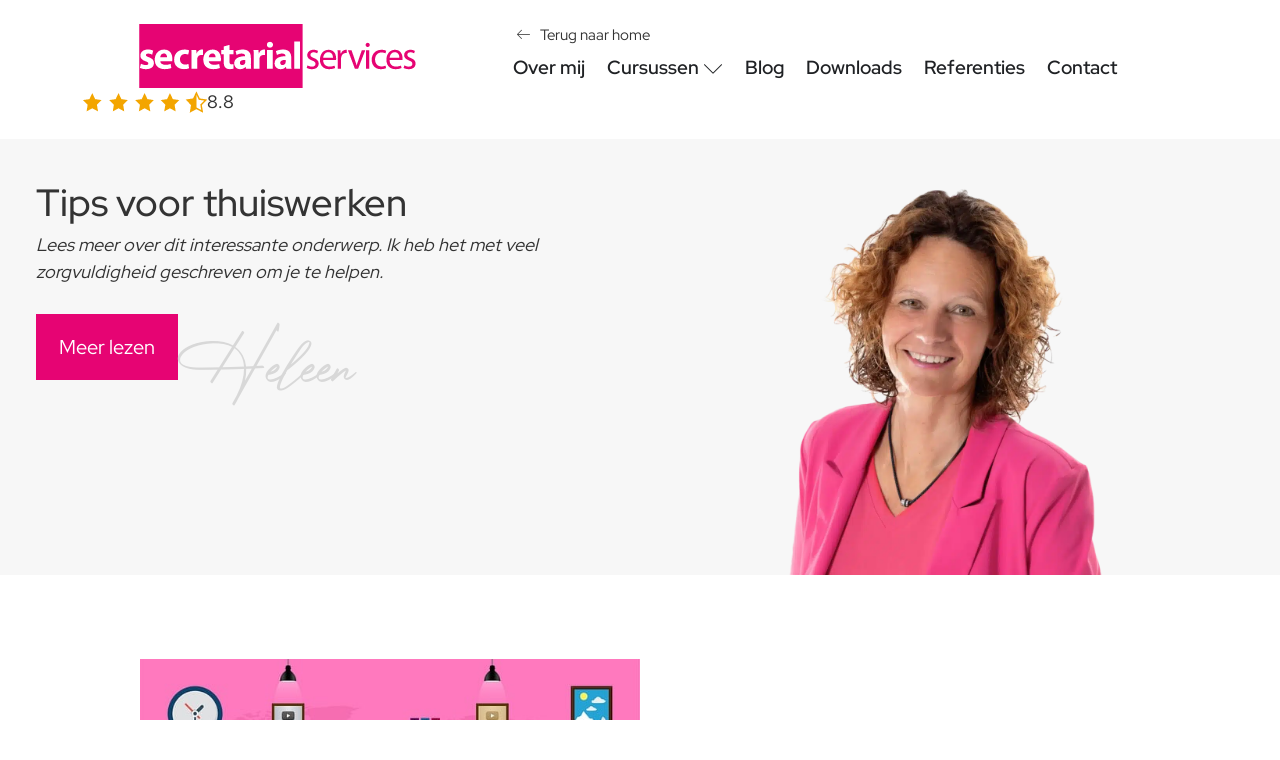

--- FILE ---
content_type: text/html; charset=UTF-8
request_url: https://www.secretarialservices.nl/blog/tips-voor-thuiswerken/
body_size: 49128
content:
<!doctype html>
<html lang="nl-NL" prefix="og: https://ogp.me/ns#">
<head>
	<meta charset="UTF-8">
	<meta name="viewport" content="width=device-width, initial-scale=1">
	<link rel="profile" href="https://gmpg.org/xfn/11">
	
<!-- Search Engine Optimization door Rank Math - https://rankmath.com/ -->
<title>Tips voor thuiswerken - Secretarial Services</title>
<link data-rocket-prefetch href="https://www.google-analytics.com" rel="dns-prefetch">
<link data-rocket-prefetch href="https://www.googletagmanager.com" rel="dns-prefetch">
<link crossorigin data-rocket-preload as="font" href="https://www.secretarialservices.nl/wp-content/uploads/2025/12/red-hat-display-v21-latin-regular.woff2" rel="preload">
<link crossorigin data-rocket-preload as="font" href="https://www.secretarialservices.nl/wp-content/uploads/2025/09/Photograph-Signature.woff2" rel="preload">
<style id="wpr-usedcss">img:is([sizes=auto i],[sizes^="auto," i]){contain-intrinsic-size:3000px 1500px}img.emoji{display:inline!important;border:none!important;box-shadow:none!important;height:1em!important;width:1em!important;margin:0 .07em!important;vertical-align:-.1em!important;background:0 0!important;padding:0!important}:where(.wp-block-button__link){border-radius:9999px;box-shadow:none;padding:calc(.667em + 2px) calc(1.333em + 2px);text-decoration:none}:root :where(.wp-block-button .wp-block-button__link.is-style-outline),:root :where(.wp-block-button.is-style-outline>.wp-block-button__link){border:2px solid;padding:.667em 1.333em}:root :where(.wp-block-button .wp-block-button__link.is-style-outline:not(.has-text-color)),:root :where(.wp-block-button.is-style-outline>.wp-block-button__link:not(.has-text-color)){color:currentColor}:root :where(.wp-block-button .wp-block-button__link.is-style-outline:not(.has-background)),:root :where(.wp-block-button.is-style-outline>.wp-block-button__link:not(.has-background)){background-color:initial;background-image:none}:where(.wp-block-calendar table:not(.has-background) th){background:#ddd}:where(.wp-block-columns){margin-bottom:1.75em}:where(.wp-block-columns.has-background){padding:1.25em 2.375em}:where(.wp-block-post-comments input[type=submit]){border:none}:where(.wp-block-cover-image:not(.has-text-color)),:where(.wp-block-cover:not(.has-text-color)){color:#fff}:where(.wp-block-cover-image.is-light:not(.has-text-color)),:where(.wp-block-cover.is-light:not(.has-text-color)){color:#000}:root :where(.wp-block-cover h1:not(.has-text-color)),:root :where(.wp-block-cover h2:not(.has-text-color)),:root :where(.wp-block-cover h3:not(.has-text-color)),:root :where(.wp-block-cover h4:not(.has-text-color)),:root :where(.wp-block-cover h5:not(.has-text-color)),:root :where(.wp-block-cover h6:not(.has-text-color)),:root :where(.wp-block-cover p:not(.has-text-color)){color:inherit}:where(.wp-block-file){margin-bottom:1.5em}:where(.wp-block-file__button){border-radius:2em;display:inline-block;padding:.5em 1em}:where(.wp-block-file__button):is(a):active,:where(.wp-block-file__button):is(a):focus,:where(.wp-block-file__button):is(a):hover,:where(.wp-block-file__button):is(a):visited{box-shadow:none;color:#fff;opacity:.85;text-decoration:none}:where(.wp-block-group.wp-block-group-is-layout-constrained){position:relative}:root :where(.wp-block-image.is-style-rounded img,.wp-block-image .is-style-rounded img){border-radius:9999px}:where(.wp-block-latest-comments:not([style*=line-height] .wp-block-latest-comments__comment)){line-height:1.1}:where(.wp-block-latest-comments:not([style*=line-height] .wp-block-latest-comments__comment-excerpt p)){line-height:1.8}:root :where(.wp-block-latest-posts.is-grid){padding:0}:root :where(.wp-block-latest-posts.wp-block-latest-posts__list){padding-left:0}ul{box-sizing:border-box}:root :where(.wp-block-list.has-background){padding:1.25em 2.375em}:where(.wp-block-navigation.has-background .wp-block-navigation-item a:not(.wp-element-button)),:where(.wp-block-navigation.has-background .wp-block-navigation-submenu a:not(.wp-element-button)){padding:.5em 1em}:where(.wp-block-navigation .wp-block-navigation__submenu-container .wp-block-navigation-item a:not(.wp-element-button)),:where(.wp-block-navigation .wp-block-navigation__submenu-container .wp-block-navigation-submenu a:not(.wp-element-button)),:where(.wp-block-navigation .wp-block-navigation__submenu-container .wp-block-navigation-submenu button.wp-block-navigation-item__content),:where(.wp-block-navigation .wp-block-navigation__submenu-container .wp-block-pages-list__item button.wp-block-navigation-item__content){padding:.5em 1em}:root :where(p.has-background){padding:1.25em 2.375em}:where(p.has-text-color:not(.has-link-color)) a{color:inherit}:where(.wp-block-post-comments-form) input:not([type=submit]),:where(.wp-block-post-comments-form) textarea{border:1px solid #949494;font-family:inherit;font-size:1em}:where(.wp-block-post-comments-form) input:where(:not([type=submit]):not([type=checkbox])),:where(.wp-block-post-comments-form) textarea{padding:calc(.667em + 2px)}:where(.wp-block-post-excerpt){box-sizing:border-box;margin-bottom:var(--wp--style--block-gap);margin-top:var(--wp--style--block-gap)}:where(.wp-block-preformatted.has-background){padding:1.25em 2.375em}:where(.wp-block-search__button){border:1px solid #ccc;padding:6px 10px}:where(.wp-block-search__input){font-family:inherit;font-size:inherit;font-style:inherit;font-weight:inherit;letter-spacing:inherit;line-height:inherit;text-transform:inherit}:where(.wp-block-search__button-inside .wp-block-search__inside-wrapper){border:1px solid #949494;box-sizing:border-box;padding:4px}:where(.wp-block-search__button-inside .wp-block-search__inside-wrapper) .wp-block-search__input{border:none;border-radius:0;padding:0 4px}:where(.wp-block-search__button-inside .wp-block-search__inside-wrapper) .wp-block-search__input:focus{outline:0}:where(.wp-block-search__button-inside .wp-block-search__inside-wrapper) :where(.wp-block-search__button){padding:4px 8px}:root :where(.wp-block-separator.is-style-dots){height:auto;line-height:1;text-align:center}:root :where(.wp-block-separator.is-style-dots):before{color:currentColor;content:"···";font-family:serif;font-size:1.5em;letter-spacing:2em;padding-left:2em}:root :where(.wp-block-site-logo.is-style-rounded){border-radius:9999px}:where(.wp-block-social-links:not(.is-style-logos-only)) .wp-social-link{background-color:#f0f0f0;color:#444}:where(.wp-block-social-links:not(.is-style-logos-only)) .wp-social-link-amazon{background-color:#f90;color:#fff}:where(.wp-block-social-links:not(.is-style-logos-only)) .wp-social-link-bandcamp{background-color:#1ea0c3;color:#fff}:where(.wp-block-social-links:not(.is-style-logos-only)) .wp-social-link-behance{background-color:#0757fe;color:#fff}:where(.wp-block-social-links:not(.is-style-logos-only)) .wp-social-link-bluesky{background-color:#0a7aff;color:#fff}:where(.wp-block-social-links:not(.is-style-logos-only)) .wp-social-link-codepen{background-color:#1e1f26;color:#fff}:where(.wp-block-social-links:not(.is-style-logos-only)) .wp-social-link-deviantart{background-color:#02e49b;color:#fff}:where(.wp-block-social-links:not(.is-style-logos-only)) .wp-social-link-discord{background-color:#5865f2;color:#fff}:where(.wp-block-social-links:not(.is-style-logos-only)) .wp-social-link-dribbble{background-color:#e94c89;color:#fff}:where(.wp-block-social-links:not(.is-style-logos-only)) .wp-social-link-dropbox{background-color:#4280ff;color:#fff}:where(.wp-block-social-links:not(.is-style-logos-only)) .wp-social-link-etsy{background-color:#f45800;color:#fff}:where(.wp-block-social-links:not(.is-style-logos-only)) .wp-social-link-facebook{background-color:#0866ff;color:#fff}:where(.wp-block-social-links:not(.is-style-logos-only)) .wp-social-link-fivehundredpx{background-color:#000;color:#fff}:where(.wp-block-social-links:not(.is-style-logos-only)) .wp-social-link-flickr{background-color:#0461dd;color:#fff}:where(.wp-block-social-links:not(.is-style-logos-only)) .wp-social-link-foursquare{background-color:#e65678;color:#fff}:where(.wp-block-social-links:not(.is-style-logos-only)) .wp-social-link-github{background-color:#24292d;color:#fff}:where(.wp-block-social-links:not(.is-style-logos-only)) .wp-social-link-goodreads{background-color:#eceadd;color:#382110}:where(.wp-block-social-links:not(.is-style-logos-only)) .wp-social-link-google{background-color:#ea4434;color:#fff}:where(.wp-block-social-links:not(.is-style-logos-only)) .wp-social-link-gravatar{background-color:#1d4fc4;color:#fff}:where(.wp-block-social-links:not(.is-style-logos-only)) .wp-social-link-instagram{background-color:#f00075;color:#fff}:where(.wp-block-social-links:not(.is-style-logos-only)) .wp-social-link-lastfm{background-color:#e21b24;color:#fff}:where(.wp-block-social-links:not(.is-style-logos-only)) .wp-social-link-linkedin{background-color:#0d66c2;color:#fff}:where(.wp-block-social-links:not(.is-style-logos-only)) .wp-social-link-mastodon{background-color:#3288d4;color:#fff}:where(.wp-block-social-links:not(.is-style-logos-only)) .wp-social-link-medium{background-color:#000;color:#fff}:where(.wp-block-social-links:not(.is-style-logos-only)) .wp-social-link-meetup{background-color:#f6405f;color:#fff}:where(.wp-block-social-links:not(.is-style-logos-only)) .wp-social-link-patreon{background-color:#000;color:#fff}:where(.wp-block-social-links:not(.is-style-logos-only)) .wp-social-link-pinterest{background-color:#e60122;color:#fff}:where(.wp-block-social-links:not(.is-style-logos-only)) .wp-social-link-pocket{background-color:#ef4155;color:#fff}:where(.wp-block-social-links:not(.is-style-logos-only)) .wp-social-link-reddit{background-color:#ff4500;color:#fff}:where(.wp-block-social-links:not(.is-style-logos-only)) .wp-social-link-skype{background-color:#0478d7;color:#fff}:where(.wp-block-social-links:not(.is-style-logos-only)) .wp-social-link-snapchat{background-color:#fefc00;color:#fff;stroke:#000}:where(.wp-block-social-links:not(.is-style-logos-only)) .wp-social-link-soundcloud{background-color:#ff5600;color:#fff}:where(.wp-block-social-links:not(.is-style-logos-only)) .wp-social-link-spotify{background-color:#1bd760;color:#fff}:where(.wp-block-social-links:not(.is-style-logos-only)) .wp-social-link-telegram{background-color:#2aabee;color:#fff}:where(.wp-block-social-links:not(.is-style-logos-only)) .wp-social-link-threads{background-color:#000;color:#fff}:where(.wp-block-social-links:not(.is-style-logos-only)) .wp-social-link-tiktok{background-color:#000;color:#fff}:where(.wp-block-social-links:not(.is-style-logos-only)) .wp-social-link-tumblr{background-color:#011835;color:#fff}:where(.wp-block-social-links:not(.is-style-logos-only)) .wp-social-link-twitch{background-color:#6440a4;color:#fff}:where(.wp-block-social-links:not(.is-style-logos-only)) .wp-social-link-twitter{background-color:#1da1f2;color:#fff}:where(.wp-block-social-links:not(.is-style-logos-only)) .wp-social-link-vimeo{background-color:#1eb7ea;color:#fff}:where(.wp-block-social-links:not(.is-style-logos-only)) .wp-social-link-vk{background-color:#4680c2;color:#fff}:where(.wp-block-social-links:not(.is-style-logos-only)) .wp-social-link-wordpress{background-color:#3499cd;color:#fff}:where(.wp-block-social-links:not(.is-style-logos-only)) .wp-social-link-whatsapp{background-color:#25d366;color:#fff}:where(.wp-block-social-links:not(.is-style-logos-only)) .wp-social-link-x{background-color:#000;color:#fff}:where(.wp-block-social-links:not(.is-style-logos-only)) .wp-social-link-yelp{background-color:#d32422;color:#fff}:where(.wp-block-social-links:not(.is-style-logos-only)) .wp-social-link-youtube{background-color:red;color:#fff}:where(.wp-block-social-links.is-style-logos-only) .wp-social-link{background:0 0}:where(.wp-block-social-links.is-style-logos-only) .wp-social-link svg{height:1.25em;width:1.25em}:where(.wp-block-social-links.is-style-logos-only) .wp-social-link-amazon{color:#f90}:where(.wp-block-social-links.is-style-logos-only) .wp-social-link-bandcamp{color:#1ea0c3}:where(.wp-block-social-links.is-style-logos-only) .wp-social-link-behance{color:#0757fe}:where(.wp-block-social-links.is-style-logos-only) .wp-social-link-bluesky{color:#0a7aff}:where(.wp-block-social-links.is-style-logos-only) .wp-social-link-codepen{color:#1e1f26}:where(.wp-block-social-links.is-style-logos-only) .wp-social-link-deviantart{color:#02e49b}:where(.wp-block-social-links.is-style-logos-only) .wp-social-link-discord{color:#5865f2}:where(.wp-block-social-links.is-style-logos-only) .wp-social-link-dribbble{color:#e94c89}:where(.wp-block-social-links.is-style-logos-only) .wp-social-link-dropbox{color:#4280ff}:where(.wp-block-social-links.is-style-logos-only) .wp-social-link-etsy{color:#f45800}:where(.wp-block-social-links.is-style-logos-only) .wp-social-link-facebook{color:#0866ff}:where(.wp-block-social-links.is-style-logos-only) .wp-social-link-fivehundredpx{color:#000}:where(.wp-block-social-links.is-style-logos-only) .wp-social-link-flickr{color:#0461dd}:where(.wp-block-social-links.is-style-logos-only) .wp-social-link-foursquare{color:#e65678}:where(.wp-block-social-links.is-style-logos-only) .wp-social-link-github{color:#24292d}:where(.wp-block-social-links.is-style-logos-only) .wp-social-link-goodreads{color:#382110}:where(.wp-block-social-links.is-style-logos-only) .wp-social-link-google{color:#ea4434}:where(.wp-block-social-links.is-style-logos-only) .wp-social-link-gravatar{color:#1d4fc4}:where(.wp-block-social-links.is-style-logos-only) .wp-social-link-instagram{color:#f00075}:where(.wp-block-social-links.is-style-logos-only) .wp-social-link-lastfm{color:#e21b24}:where(.wp-block-social-links.is-style-logos-only) .wp-social-link-linkedin{color:#0d66c2}:where(.wp-block-social-links.is-style-logos-only) .wp-social-link-mastodon{color:#3288d4}:where(.wp-block-social-links.is-style-logos-only) .wp-social-link-medium{color:#000}:where(.wp-block-social-links.is-style-logos-only) .wp-social-link-meetup{color:#f6405f}:where(.wp-block-social-links.is-style-logos-only) .wp-social-link-patreon{color:#000}:where(.wp-block-social-links.is-style-logos-only) .wp-social-link-pinterest{color:#e60122}:where(.wp-block-social-links.is-style-logos-only) .wp-social-link-pocket{color:#ef4155}:where(.wp-block-social-links.is-style-logos-only) .wp-social-link-reddit{color:#ff4500}:where(.wp-block-social-links.is-style-logos-only) .wp-social-link-skype{color:#0478d7}:where(.wp-block-social-links.is-style-logos-only) .wp-social-link-snapchat{color:#fff;stroke:#000}:where(.wp-block-social-links.is-style-logos-only) .wp-social-link-soundcloud{color:#ff5600}:where(.wp-block-social-links.is-style-logos-only) .wp-social-link-spotify{color:#1bd760}:where(.wp-block-social-links.is-style-logos-only) .wp-social-link-telegram{color:#2aabee}:where(.wp-block-social-links.is-style-logos-only) .wp-social-link-threads{color:#000}:where(.wp-block-social-links.is-style-logos-only) .wp-social-link-tiktok{color:#000}:where(.wp-block-social-links.is-style-logos-only) .wp-social-link-tumblr{color:#011835}:where(.wp-block-social-links.is-style-logos-only) .wp-social-link-twitch{color:#6440a4}:where(.wp-block-social-links.is-style-logos-only) .wp-social-link-twitter{color:#1da1f2}:where(.wp-block-social-links.is-style-logos-only) .wp-social-link-vimeo{color:#1eb7ea}:where(.wp-block-social-links.is-style-logos-only) .wp-social-link-vk{color:#4680c2}:where(.wp-block-social-links.is-style-logos-only) .wp-social-link-whatsapp{color:#25d366}:where(.wp-block-social-links.is-style-logos-only) .wp-social-link-wordpress{color:#3499cd}:where(.wp-block-social-links.is-style-logos-only) .wp-social-link-x{color:#000}:where(.wp-block-social-links.is-style-logos-only) .wp-social-link-yelp{color:#d32422}:where(.wp-block-social-links.is-style-logos-only) .wp-social-link-youtube{color:red}:root :where(.wp-block-social-links .wp-social-link a){padding:.25em}:root :where(.wp-block-social-links.is-style-logos-only .wp-social-link a){padding:0}:root :where(.wp-block-social-links.is-style-pill-shape .wp-social-link a){padding-left:.6666666667em;padding-right:.6666666667em}:root :where(.wp-block-tag-cloud.is-style-outline){display:flex;flex-wrap:wrap;gap:1ch}:root :where(.wp-block-tag-cloud.is-style-outline a){border:1px solid;font-size:unset!important;margin-right:0;padding:1ch 2ch;text-decoration:none!important}:root :where(.wp-block-table-of-contents){box-sizing:border-box}:where(.wp-block-term-description){box-sizing:border-box;margin-bottom:var(--wp--style--block-gap);margin-top:var(--wp--style--block-gap)}:where(pre.wp-block-verse){font-family:inherit}:root{--wp--preset--font-size--normal:16px;--wp--preset--font-size--huge:42px}.screen-reader-text{border:0;clip-path:inset(50%);height:1px;margin:-1px;overflow:hidden;padding:0;position:absolute;width:1px;word-wrap:normal!important}.screen-reader-text:focus{background-color:#ddd;clip-path:none;color:#444;display:block;font-size:1em;height:auto;left:5px;line-height:normal;padding:15px 23px 14px;text-decoration:none;top:5px;width:auto;z-index:100000}html :where(.has-border-color){border-style:solid}html :where([style*=border-top-color]){border-top-style:solid}html :where([style*=border-right-color]){border-right-style:solid}html :where([style*=border-bottom-color]){border-bottom-style:solid}html :where([style*=border-left-color]){border-left-style:solid}html :where([style*=border-width]){border-style:solid}html :where([style*=border-top-width]){border-top-style:solid}html :where([style*=border-right-width]){border-right-style:solid}html :where([style*=border-bottom-width]){border-bottom-style:solid}html :where([style*=border-left-width]){border-left-style:solid}html :where(img[class*=wp-image-]){height:auto;max-width:100%}:where(figure){margin:0 0 1em}html :where(.is-position-sticky){--wp-admin--admin-bar--position-offset:var(--wp-admin--admin-bar--height,0px)}@media screen and (max-width:600px){html :where(.is-position-sticky){--wp-admin--admin-bar--position-offset:0px}}.jet-listing .slick-list{position:relative;display:block;overflow:hidden;margin:0;padding:0}.jet-listing .slick-list:focus{outline:0}.jet-listing .slick-track{position:relative;top:0;left:0;display:block;margin-left:auto;margin-right:auto}.jet-listing .slick-track:after,.jet-listing .slick-track:before{display:table;content:""}.jet-listing .slick-track:after{clear:both}.jet-listing .slick-slide{display:none;float:left;height:100%;min-height:1px}.jet-listing .slick-initialized .slick-slide{display:block}.jet-engine-gallery-grid__item{padding:10px;max-width:calc(100% / var(--columns));flex:0 0 calc(100% / var(--columns));box-sizing:border-box}.jet-engine-gallery-grid__item img{-o-object-fit:cover;object-fit:cover;width:100%;height:100%;display:block}.jet-engine-gallery-slider{max-width:100%;position:relative}.jet-listing-dynamic-link{display:flex;flex-direction:column}.jet-listing-dynamic-link .button.jet-woo-add-to-cart{display:inline-flex}.jet-remove-from-store.is-hidden{display:none!important}.jet-listing-grid__items{display:flex;flex-wrap:wrap;margin:0 -10px;width:calc(100% + 20px)}.jet-listing-grid__items.grid-col-desk-1{--columns:1}.jet-listing-grid__items.grid-col-desk-2{--columns:2}@media (max-width:1024px){.jet-listing-grid__items.grid-col-tablet-1{--columns:1}.jet-listing-grid__items.grid-col-tablet-2{--columns:2}}.jet-listing-grid__masonry{align-items:flex-start}.jet-listing-grid__item{padding:10px;box-sizing:border-box}.jet-listing-grid__items>.jet-listing-grid__item{max-width:calc(100% / var(--columns));flex:0 0 calc(100% / var(--columns))}.jet-listing-grid__slider{position:relative}.jet-listing-grid__slider>.jet-listing-grid__items:not(.slick-initialized)>.jet-listing-grid__item{display:none}.jet-listing-grid__slider>.jet-listing-grid__items:not(.slick-initialized)>.jet-listing-grid__item:first-of-type{display:block}.jet-listing-grid__slider .jet-slick-dots{display:flex;align-items:center;justify-content:center;width:100%;margin:10px 0;padding:0}.jet-listing-grid__slider .jet-slick-dots li{width:12px;height:12px;border-radius:100%;text-indent:-50px;overflow:hidden;cursor:pointer;background:#eee;margin:3px}.jet-listing-grid__slider .jet-slick-dots li.slick-active,.jet-listing-grid__slider .jet-slick-dots li:hover{background:#111}.jet-listing-grid__loader{--spinner-color:rgba(100, 100, 100, .8);--spinner-size:36px;display:flex;justify-content:center;align-items:center;gap:15px;visibility:hidden}.jet-listing-grid-loading .jet-listing-grid__loader{visibility:visible}.jet-engine-listing-overlay-wrap{position:relative;cursor:pointer}.jet-engine-listing-overlay-link{position:absolute;left:0;right:0;top:0;bottom:0;z-index:-1;font-size:0!important}.jet-listing-grid__item.jet-equal-columns>*{height:100%}.jet-listing-grid__item.jet-equal-columns>.elementor{height:100%}.jet-listing-grid__item.jet-equal-columns>.elementor>:is(.elementor-section,.e-container,.e-con){height:100%}.jet-listing-grid__item.jet-equal-columns .jet-engine-listing-overlay-wrap{height:100%}.jet-listing-grid__item.jet-equal-columns .jet-engine-listing-overlay-wrap>.elementor{height:100%}.jet-listing-grid__item.jet-equal-columns .jet-engine-listing-overlay-wrap>.elementor>:is(.elementor-section,.e-container,.e-con){height:100%}.jet-listing-grid__items.jet-equal-columns__wrapper .slick-track{display:flex;align-items:stretch}.jet-listing-grid__items.jet-equal-columns__wrapper .slick-slide{float:none;height:auto;display:flex;flex-direction:column}.jet-listing-grid__items.jet-equal-columns__wrapper .slick-slide img{-o-object-fit:cover;object-fit:cover;flex-grow:1}.jet-listing-grid__items.jet-equal-columns__wrapper .slick-slide .jet-equal-columns,.jet-listing-grid__items.jet-equal-columns__wrapper .slick-slide>*{height:100%}.jet-listing-not-found{text-align:center;display:block;margin:0;width:100%}.brxe-jet-engine-listing-grid .jet-listing-grid__items{width:auto;margin:0;--column-gap:20px;--row-gap:20px;gap:var(--row-gap) var(--column-gap);--item-width:calc( ( 100% - ( var(--columns) - 1 ) * var(--column-gap) ) / var(--columns) )}.brxe-jet-engine-listing-grid .jet-listing-grid__items>.jet-listing-grid__item{max-width:var(--item-width);flex:0 0 var(--item-width)}.brxe-jet-engine-listing-grid .jet-listing-grid__item{padding:0}.brxe-jet-engine-listing-grid .jet-listing-grid__item.slick-slide{padding:calc(var(--row-gap)/ 2) calc(var(--column-gap)/ 2)}.brxe-jet-engine-listing-grid .jet-slick-dots{gap:8px}.brxe-jet-engine-listing-grid .jet-slick-dots li{margin:0}div.brxe-jet-engine-listing-grid{width:100%}div.brxe-jet-engine-listing-grid>div.jet-listing-grid{width:100%}.jet-calendar-loading{opacity:.5!important;pointer-events:none!important;-webkit-user-select:none;-moz-user-select:none;-ms-user-select:none;user-select:none}.jet-calendar-loading .jet-calendar-caption__date-select{pointer-events:none}.jet-calendar-caption__dates{display:flex;flex-direction:row;-moz-column-gap:.5em;column-gap:.5em}.jet-calendar-caption__date-select{position:absolute;margin:0;padding:0;left:0;top:0;text-transform:inherit;opacity:0;-webkit-appearance:none;-moz-appearance:none;appearance:none;height:100%}.jet-calendar-caption__date-select:focus-visible{outline:0}.jet-calendar-nav__link{cursor:pointer;width:40px;height:40px;display:flex;align-items:center;justify-content:center}.jet-calendar-nav__link svg{height:1em;fill:currentColor}.rtl .jet-calendar-nav__link.nav-link-prev svg{transform:scaleX(-1)}body:not(.rtl) .jet-calendar-nav__link.nav-link-next svg{transform:scaleX(-1)}.jet-calendar-week__day{width:14.2857%;vertical-align:top}.jet-calendar-week__day-mobile-overlay{cursor:pointer;position:absolute;z-index:20;left:0;right:0;top:0;bottom:0}.jet-calendar-week__day-content{padding:10px;min-height:100px}@media (max-width:1025px){.jet-calendar-week__day-content{display:none}}.brxe-jet-listing-calendar .jet-calendar-week__day{padding:0}.brxe-jet-listing-calendar .jet-calendar-nav__link svg{width:1em;height:1em}.jet-data-store-link{display:inline-flex;justify-content:center;align-items:center;gap:4px}.jet-data-store-link__label{order:2}.jet-data-store-link.is-hidden{display:none!important}.jet-data-store-link__icon{order:1}a:has(>.jet-engine-lightbox-icon):before{display:none}:root{--wp--preset--aspect-ratio--square:1;--wp--preset--aspect-ratio--4-3:4/3;--wp--preset--aspect-ratio--3-4:3/4;--wp--preset--aspect-ratio--3-2:3/2;--wp--preset--aspect-ratio--2-3:2/3;--wp--preset--aspect-ratio--16-9:16/9;--wp--preset--aspect-ratio--9-16:9/16;--wp--preset--color--black:#000000;--wp--preset--color--cyan-bluish-gray:#abb8c3;--wp--preset--color--white:#ffffff;--wp--preset--color--pale-pink:#f78da7;--wp--preset--color--vivid-red:#cf2e2e;--wp--preset--color--luminous-vivid-orange:#ff6900;--wp--preset--color--luminous-vivid-amber:#fcb900;--wp--preset--color--light-green-cyan:#7bdcb5;--wp--preset--color--vivid-green-cyan:#00d084;--wp--preset--color--pale-cyan-blue:#8ed1fc;--wp--preset--color--vivid-cyan-blue:#0693e3;--wp--preset--color--vivid-purple:#9b51e0;--wp--preset--gradient--vivid-cyan-blue-to-vivid-purple:linear-gradient(135deg,rgba(6, 147, 227, 1) 0%,rgb(155, 81, 224) 100%);--wp--preset--gradient--light-green-cyan-to-vivid-green-cyan:linear-gradient(135deg,rgb(122, 220, 180) 0%,rgb(0, 208, 130) 100%);--wp--preset--gradient--luminous-vivid-amber-to-luminous-vivid-orange:linear-gradient(135deg,rgba(252, 185, 0, 1) 0%,rgba(255, 105, 0, 1) 100%);--wp--preset--gradient--luminous-vivid-orange-to-vivid-red:linear-gradient(135deg,rgba(255, 105, 0, 1) 0%,rgb(207, 46, 46) 100%);--wp--preset--gradient--very-light-gray-to-cyan-bluish-gray:linear-gradient(135deg,rgb(238, 238, 238) 0%,rgb(169, 184, 195) 100%);--wp--preset--gradient--cool-to-warm-spectrum:linear-gradient(135deg,rgb(74, 234, 220) 0%,rgb(151, 120, 209) 20%,rgb(207, 42, 186) 40%,rgb(238, 44, 130) 60%,rgb(251, 105, 98) 80%,rgb(254, 248, 76) 100%);--wp--preset--gradient--blush-light-purple:linear-gradient(135deg,rgb(255, 206, 236) 0%,rgb(152, 150, 240) 100%);--wp--preset--gradient--blush-bordeaux:linear-gradient(135deg,rgb(254, 205, 165) 0%,rgb(254, 45, 45) 50%,rgb(107, 0, 62) 100%);--wp--preset--gradient--luminous-dusk:linear-gradient(135deg,rgb(255, 203, 112) 0%,rgb(199, 81, 192) 50%,rgb(65, 88, 208) 100%);--wp--preset--gradient--pale-ocean:linear-gradient(135deg,rgb(255, 245, 203) 0%,rgb(182, 227, 212) 50%,rgb(51, 167, 181) 100%);--wp--preset--gradient--electric-grass:linear-gradient(135deg,rgb(202, 248, 128) 0%,rgb(113, 206, 126) 100%);--wp--preset--gradient--midnight:linear-gradient(135deg,rgb(2, 3, 129) 0%,rgb(40, 116, 252) 100%);--wp--preset--font-size--small:13px;--wp--preset--font-size--medium:20px;--wp--preset--font-size--large:36px;--wp--preset--font-size--x-large:42px;--wp--preset--spacing--20:0.44rem;--wp--preset--spacing--30:0.67rem;--wp--preset--spacing--40:1rem;--wp--preset--spacing--50:1.5rem;--wp--preset--spacing--60:2.25rem;--wp--preset--spacing--70:3.38rem;--wp--preset--spacing--80:5.06rem;--wp--preset--shadow--natural:6px 6px 9px rgba(0, 0, 0, .2);--wp--preset--shadow--deep:12px 12px 50px rgba(0, 0, 0, .4);--wp--preset--shadow--sharp:6px 6px 0px rgba(0, 0, 0, .2);--wp--preset--shadow--outlined:6px 6px 0px -3px rgba(255, 255, 255, 1),6px 6px rgba(0, 0, 0, 1);--wp--preset--shadow--crisp:6px 6px 0px rgba(0, 0, 0, 1)}:root{--wp--style--global--content-size:800px;--wp--style--global--wide-size:1200px}:where(body){margin:0}:where(.wp-site-blocks)>*{margin-block-start:24px;margin-block-end:0}:where(.wp-site-blocks)>:first-child{margin-block-start:0}:where(.wp-site-blocks)>:last-child{margin-block-end:0}:root{--wp--style--block-gap:24px}:root :where(.is-layout-flow)>:first-child{margin-block-start:0}:root :where(.is-layout-flow)>:last-child{margin-block-end:0}:root :where(.is-layout-flow)>*{margin-block-start:24px;margin-block-end:0}:root :where(.is-layout-constrained)>:first-child{margin-block-start:0}:root :where(.is-layout-constrained)>:last-child{margin-block-end:0}:root :where(.is-layout-constrained)>*{margin-block-start:24px;margin-block-end:0}:root :where(.is-layout-flex){gap:24px}:root :where(.is-layout-grid){gap:24px}body{padding-top:0;padding-right:0;padding-bottom:0;padding-left:0}a:where(:not(.wp-element-button)){text-decoration:underline}:root :where(.wp-element-button,.wp-block-button__link){background-color:#32373c;border-width:0;color:#fff;font-family:inherit;font-size:inherit;line-height:inherit;padding:calc(.667em + 2px) calc(1.333em + 2px);text-decoration:none}:root :where(.wp-block-pullquote){font-size:1.5em;line-height:1.6}.wpa-test-msg{background:#d1ecf1!important;border:1px solid #bee5eb!important;border-radius:5px!important;color:#0c5460!important;font-size:14px!important;padding:.75rem 1.25rem!important;font-family:Arial!important;margin-top:5px!important}span.wpa-button{display:inline-block!important;padding-top:5px!important;color:#fff!important;background-color:#6c757d!important;border-color:#6c757d!important;padding:5px 10px!important;border-radius:5px!important;margin-top:5px!important;cursor:pointer!important}#altEmail_container,.altEmail_container{position:absolute!important;overflow:hidden!important;display:inline!important;height:1px!important;width:1px!important;z-index:-1000!important}html{line-height:1.15;-webkit-text-size-adjust:100%}*,:after,:before{box-sizing:border-box}body{background-color:#fff;color:#333;font-family:-apple-system,BlinkMacSystemFont,'Segoe UI',Roboto,'Helvetica Neue',Arial,'Noto Sans',sans-serif,'Apple Color Emoji','Segoe UI Emoji','Segoe UI Symbol','Noto Color Emoji';font-size:1rem;font-weight:400;line-height:1.5;margin:0;-webkit-font-smoothing:antialiased;-moz-osx-font-smoothing:grayscale}h1,h2,h3,h4{color:inherit;font-family:inherit;font-weight:500;line-height:1.2;margin-block-end:1rem;margin-block-start:.5rem}h1{font-size:2.5rem}h2{font-size:2rem}h3{font-size:1.75rem}h4{font-size:1.5rem}p{margin-block-end:.9rem;margin-block-start:0}a{background-color:transparent;color:#c36;text-decoration:none}a:active,a:hover{color:#336}a:not([href]):not([tabindex]),a:not([href]):not([tabindex]):focus,a:not([href]):not([tabindex]):hover{color:inherit;text-decoration:none}a:not([href]):not([tabindex]):focus{outline:0}strong{font-weight:bolder}code{font-family:monospace,monospace;font-size:1em}img{border-style:none;height:auto;max-width:100%}details{display:block}summary{display:list-item}[hidden],template{display:none}@media print{*,:after,:before{background:0 0!important;box-shadow:none!important;color:#000!important;text-shadow:none!important}a,a:visited{text-decoration:underline}a[href]:after{content:" (" attr(href) ")"}a[href^="#"]:after,a[href^="javascript:"]:after{content:""}img,tr{-moz-column-break-inside:avoid;break-inside:avoid}h2,h3,p{orphans:3;widows:3}h2,h3{-moz-column-break-after:avoid;break-after:avoid}}label{display:inline-block;line-height:1;vertical-align:middle}button,input,optgroup,select,textarea{font-family:inherit;font-size:1rem;line-height:1.5;margin:0}input[type=email],input[type=number],input[type=search],input[type=text],input[type=url],select,textarea{border:1px solid #666;border-radius:3px;padding:.5rem 1rem;transition:all .3s;width:100%}input[type=email]:focus,input[type=number]:focus,input[type=search]:focus,input[type=text]:focus,input[type=url]:focus,select:focus,textarea:focus{border-color:#333}button,input{overflow:visible}button,select{text-transform:none}[type=button],[type=submit],button{-webkit-appearance:button;width:auto}[type=button],[type=submit],button{background-color:transparent;border:1px solid #c36;border-radius:3px;color:#c36;display:inline-block;font-size:1rem;font-weight:400;padding:.5rem 1rem;text-align:center;transition:all .3s;-webkit-user-select:none;-moz-user-select:none;user-select:none;white-space:nowrap}[type=button]:focus:not(:focus-visible),[type=submit]:focus:not(:focus-visible),button:focus:not(:focus-visible){outline:0}[type=button]:focus,[type=button]:hover,[type=submit]:focus,[type=submit]:hover,button:focus,button:hover{background-color:#c36;color:#fff;text-decoration:none}[type=button]:not(:disabled),[type=submit]:not(:disabled),button:not(:disabled){cursor:pointer}fieldset{padding:.35em .75em .625em}legend{box-sizing:border-box;color:inherit;display:table;max-width:100%;padding:0;white-space:normal}progress{vertical-align:baseline}textarea{overflow:auto;resize:vertical}[type=checkbox],[type=radio]{box-sizing:border-box;padding:0}[type=number]::-webkit-inner-spin-button,[type=number]::-webkit-outer-spin-button{height:auto}[type=search]{-webkit-appearance:textfield;outline-offset:-2px}[type=search]::-webkit-search-decoration{-webkit-appearance:none}::-webkit-file-upload-button{-webkit-appearance:button;font:inherit}select{display:block}table{background-color:transparent;border-collapse:collapse;border-spacing:0;font-size:.9em;margin-block-end:15px;width:100%}table tbody+tbody{border-block-start:2px solid hsla(0,0%,50%,.502)}dl,li,ul{background:0 0;border:0;font-size:100%;margin-block-end:0;margin-block-start:0;outline:0;vertical-align:baseline}.sticky{display:block;position:relative}.hide{display:none!important}.screen-reader-text{clip:rect(1px,1px,1px,1px);height:1px;overflow:hidden;position:absolute!important;width:1px;word-wrap:normal!important}.screen-reader-text:focus{background-color:#eee;clip:auto!important;clip-path:none;color:#333;display:block;font-size:1rem;height:auto;left:5px;line-height:normal;padding:12px 24px;text-decoration:none;top:5px;width:auto;z-index:100000}#comments .comment{position:relative}#comments .reply{font-size:11px;line-height:1}.site-header:not(.dynamic-header){margin-inline-end:auto;margin-inline-start:auto;width:100%}@media(max-width:575px){.site-header:not(.dynamic-header){padding-inline-end:10px;padding-inline-start:10px}}@media(min-width:576px){.site-header:not(.dynamic-header){max-width:500px}}@media(min-width:768px){.site-header:not(.dynamic-header){max-width:600px}}@media(min-width:992px){.site-header:not(.dynamic-header){max-width:800px}}@media(min-width:1200px){.site-header:not(.dynamic-header){max-width:1140px}}.site-header+.elementor{min-height:calc(100vh - 320px)}.site-header{display:flex;flex-wrap:wrap;justify-content:space-between;padding-block-end:1rem;padding-block-start:1rem;position:relative}.site-navigation-toggle-holder{align-items:center;display:flex;padding:8px 15px}.site-navigation-toggle-holder .site-navigation-toggle{align-items:center;background-color:rgba(0,0,0,.05);border:0 solid;border-radius:3px;color:#494c4f;cursor:pointer;display:flex;justify-content:center;padding:.5rem}.site-navigation-dropdown{bottom:0;left:0;margin-block-start:10px;position:absolute;transform-origin:top;transition:max-height .3s,transform .3s;width:100%;z-index:10000}.site-navigation-toggle-holder:not(.elementor-active)+.site-navigation-dropdown{max-height:0;transform:scaleY(0)}.site-navigation-toggle-holder.elementor-active+.site-navigation-dropdown{max-height:100vh;transform:scaleY(1)}.site-navigation-dropdown ul{padding:0}:root{--direction-multiplier:1}body.rtl{--direction-multiplier:-1}.elementor-screen-only,.screen-reader-text,.screen-reader-text span{height:1px;margin:-1px;overflow:hidden;padding:0;position:absolute;top:-10000em;width:1px;clip:rect(0,0,0,0);border:0}.elementor *,.elementor :after,.elementor :before{box-sizing:border-box}.elementor a{box-shadow:none;text-decoration:none}.elementor img{border:none;border-radius:0;box-shadow:none;height:auto;max-width:100%}.elementor iframe,.elementor object,.elementor video{border:none;line-height:1;margin:0;max-width:100%;width:100%}.elementor-widget-wrap .elementor-element.elementor-widget__width-auto{max-width:100%}.elementor-element{--flex-direction:initial;--flex-wrap:initial;--justify-content:initial;--align-items:initial;--align-content:initial;--gap:initial;--flex-basis:initial;--flex-grow:initial;--flex-shrink:initial;--order:initial;--align-self:initial;align-self:var(--align-self);flex-basis:var(--flex-basis);flex-grow:var(--flex-grow);flex-shrink:var(--flex-shrink);order:var(--order)}.elementor-element:where(.e-con-full,.elementor-widget){align-content:var(--align-content);align-items:var(--align-items);flex-direction:var(--flex-direction);flex-wrap:var(--flex-wrap);gap:var(--row-gap) var(--column-gap);justify-content:var(--justify-content)}.elementor-invisible{visibility:hidden}.elementor-align-center{text-align:center}.elementor-align-center .elementor-button{width:auto}.elementor-align-justify .elementor-button{width:100%}@media (max-width:767px){.jet-listing-grid__items.grid-col-mobile-1{--columns:1}.jet-listing-grid__items.grid-col-mobile-2{--columns:2}.elementor-widget-wrap .elementor-element.elementor-widget-mobile__width-auto{max-width:100%}.elementor-mobile-align-left{text-align:left}.elementor-mobile-align-left .elementor-button{width:auto}}:root{--page-title-display:block}.elementor-widget-wrap{align-content:flex-start;flex-wrap:wrap;position:relative;width:100%}.elementor:not(.elementor-bc-flex-widget) .elementor-widget-wrap{display:flex}.elementor-widget-wrap>.elementor-element{width:100%}.elementor-widget-wrap.e-swiper-container{width:calc(100% - (var(--e-column-margin-left,0px) + var(--e-column-margin-right,0px)))}.elementor-widget{position:relative}.elementor-widget:not(:last-child){margin-bottom:var(--kit-widget-spacing,20px)}.elementor-widget:not(:last-child).elementor-widget__width-auto{margin-bottom:0}.elementor-grid{display:grid;grid-column-gap:var(--grid-column-gap);grid-row-gap:var(--grid-row-gap)}.elementor-grid .elementor-grid-item{min-width:0}.elementor-grid-0 .elementor-grid{display:inline-block;margin-bottom:calc(-1 * var(--grid-row-gap));width:100%;word-spacing:var(--grid-column-gap)}.elementor-grid-0 .elementor-grid .elementor-grid-item{display:inline-block;margin-bottom:var(--grid-row-gap);word-break:break-word}@media (min-width:1367px){#elementor-device-mode:after{content:"desktop"}}@media (min-width:2400px){#elementor-device-mode:after{content:"widescreen"}}@media (max-width:1366px){#elementor-device-mode:after{content:"laptop"}.elementor-widget:not(.elementor-laptop-align-right) .elementor-icon-list-item:after{inset-inline-start:0}.elementor-widget:not(.elementor-laptop-align-left) .elementor-icon-list-item:after{inset-inline-end:0}}@media (max-width:1200px){#elementor-device-mode:after{content:"tablet_extra"}.elementor-widget:not(.elementor-tablet_extra-align-right) .elementor-icon-list-item:after{inset-inline-start:0}.elementor-widget:not(.elementor-tablet_extra-align-left) .elementor-icon-list-item:after{inset-inline-end:0}}@media (max-width:1024px){#elementor-device-mode:after{content:"tablet"}.elementor-widget:not(.elementor-tablet-align-right) .elementor-icon-list-item:after{inset-inline-start:0}.elementor-widget:not(.elementor-tablet-align-left) .elementor-icon-list-item:after{inset-inline-end:0}}@media (max-width:880px){#elementor-device-mode:after{content:"mobile_extra"}.elementor-widget:not(.elementor-mobile_extra-align-right) .elementor-icon-list-item:after{inset-inline-start:0}.elementor-widget:not(.elementor-mobile_extra-align-left) .elementor-icon-list-item:after{inset-inline-end:0}}@media (prefers-reduced-motion:no-preference){html{scroll-behavior:smooth}}.e-con{--border-radius:0;--border-top-width:0px;--border-right-width:0px;--border-bottom-width:0px;--border-left-width:0px;--border-style:initial;--border-color:initial;--container-widget-width:100%;--container-widget-height:initial;--container-widget-flex-grow:0;--container-widget-align-self:initial;--content-width:min(100%,var(--container-max-width,1140px));--width:100%;--min-height:initial;--height:auto;--text-align:initial;--margin-top:0px;--margin-right:0px;--margin-bottom:0px;--margin-left:0px;--padding-top:var(--container-default-padding-top,10px);--padding-right:var(--container-default-padding-right,10px);--padding-bottom:var(--container-default-padding-bottom,10px);--padding-left:var(--container-default-padding-left,10px);--position:relative;--z-index:revert;--overflow:visible;--gap:var(--widgets-spacing,20px);--row-gap:var(--widgets-spacing-row,20px);--column-gap:var(--widgets-spacing-column,20px);--overlay-mix-blend-mode:initial;--overlay-opacity:1;--overlay-transition:0.3s;--e-con-grid-template-columns:repeat(3,1fr);--e-con-grid-template-rows:repeat(2,1fr);border-radius:var(--border-radius);height:var(--height);min-height:var(--min-height);min-width:0;overflow:var(--overflow);position:var(--position);width:var(--width);z-index:var(--z-index);--flex-wrap-mobile:wrap;margin-block-end:var(--margin-block-end);margin-block-start:var(--margin-block-start);margin-inline-end:var(--margin-inline-end);margin-inline-start:var(--margin-inline-start);padding-inline-end:var(--padding-inline-end);padding-inline-start:var(--padding-inline-start)}.e-con:where(:not(.e-div-block-base)){transition:background var(--background-transition,.3s),border var(--border-transition,.3s),box-shadow var(--border-transition,.3s),transform var(--e-con-transform-transition-duration,.4s)}.e-con{--margin-block-start:var(--margin-top);--margin-block-end:var(--margin-bottom);--margin-inline-start:var(--margin-left);--margin-inline-end:var(--margin-right);--padding-inline-start:var(--padding-left);--padding-inline-end:var(--padding-right);--padding-block-start:var(--padding-top);--padding-block-end:var(--padding-bottom);--border-block-start-width:var(--border-top-width);--border-block-end-width:var(--border-bottom-width);--border-inline-start-width:var(--border-left-width);--border-inline-end-width:var(--border-right-width)}body.rtl .e-con{--padding-inline-start:var(--padding-right);--padding-inline-end:var(--padding-left);--margin-inline-start:var(--margin-right);--margin-inline-end:var(--margin-left);--border-inline-start-width:var(--border-right-width);--border-inline-end-width:var(--border-left-width)}.e-con.e-flex{--flex-direction:column;--flex-basis:auto;--flex-grow:0;--flex-shrink:1;flex:var(--flex-grow) var(--flex-shrink) var(--flex-basis)}.e-con-full,.e-con>.e-con-inner{padding-block-end:var(--padding-block-end);padding-block-start:var(--padding-block-start);text-align:var(--text-align)}.e-con-full.e-flex,.e-con.e-flex>.e-con-inner{flex-direction:var(--flex-direction)}.e-con,.e-con>.e-con-inner{display:var(--display)}.e-con-boxed.e-flex{align-content:normal;align-items:normal;flex-direction:column;flex-wrap:nowrap;justify-content:normal}.e-con-boxed{gap:initial;text-align:initial}.e-con.e-flex>.e-con-inner{align-content:var(--align-content);align-items:var(--align-items);align-self:auto;flex-basis:auto;flex-grow:1;flex-shrink:1;flex-wrap:var(--flex-wrap);justify-content:var(--justify-content)}.e-con>.e-con-inner{gap:var(--row-gap) var(--column-gap);height:100%;margin:0 auto;max-width:var(--content-width);padding-inline-end:0;padding-inline-start:0;width:100%}:is(.elementor-section-wrap,[data-elementor-id])>.e-con{--margin-left:auto;--margin-right:auto;max-width:min(100%,var(--width))}.e-con .elementor-widget.elementor-widget{margin-block-end:0}.e-con:before,.e-con>.elementor-motion-effects-container>.elementor-motion-effects-layer:before{border-block-end-width:var(--border-block-end-width);border-block-start-width:var(--border-block-start-width);border-color:var(--border-color);border-inline-end-width:var(--border-inline-end-width);border-inline-start-width:var(--border-inline-start-width);border-radius:var(--border-radius);border-style:var(--border-style);content:var(--background-overlay);display:block;height:max(100% + var(--border-top-width) + var(--border-bottom-width),100%);left:calc(0px - var(--border-left-width));mix-blend-mode:var(--overlay-mix-blend-mode);opacity:var(--overlay-opacity);position:absolute;top:calc(0px - var(--border-top-width));transition:var(--overlay-transition,.3s);width:max(100% + var(--border-left-width) + var(--border-right-width),100%)}.e-con:before{transition:background var(--overlay-transition,.3s),border-radius var(--border-transition,.3s),opacity var(--overlay-transition,.3s)}.e-con .elementor-widget{min-width:0}.e-con .elementor-widget.e-widget-swiper{width:100%}.e-con>.e-con-inner>.elementor-widget>.elementor-widget-container,.e-con>.elementor-widget>.elementor-widget-container{height:100%}.e-con.e-con>.e-con-inner>.elementor-widget,.elementor.elementor .e-con>.elementor-widget{max-width:100%}.e-con .elementor-widget:not(:last-child){--kit-widget-spacing:0px}@media (max-width:767px){#elementor-device-mode:after{content:"mobile"}.e-con.e-flex{--width:100%;--flex-wrap:var(--flex-wrap-mobile)}}.elementor-form .elementor-button{border:none;padding-block-end:0;padding-block-start:0}.elementor-form .elementor-button-content-wrapper,.elementor-form .elementor-button>span{display:flex;flex-direction:row;gap:5px;justify-content:center}.elementor-form .elementor-button.elementor-size-sm{min-height:40px}.elementor-element:where(:not(.e-con)):where(:not(.e-div-block-base)) .elementor-widget-container,.elementor-element:where(:not(.e-con)):where(:not(.e-div-block-base)):not(:has(.elementor-widget-container)){transition:background .3s,border .3s,border-radius .3s,box-shadow .3s,transform var(--e-transform-transition-duration,.4s)}.elementor-heading-title{line-height:1;margin:0;padding:0}.elementor-button{background-color:#69727d;border-radius:3px;color:#fff;display:inline-block;font-size:15px;line-height:1;padding:12px 24px;fill:#fff;text-align:center;transition:all .3s}.elementor-button:focus,.elementor-button:hover,.elementor-button:visited{color:#fff}.elementor-button-content-wrapper{display:flex;flex-direction:row;gap:5px;justify-content:center}.elementor-button-icon{align-items:center;display:flex}.elementor-button-icon svg{height:auto;width:1em}.elementor-button-icon .e-font-icon-svg{height:1em}.elementor-button-text{display:inline-block}.elementor-button span{text-decoration:inherit}.elementor-view-stacked .elementor-icon{background-color:#69727d;color:#fff;padding:.5em;fill:#fff}.elementor-icon{color:#69727d;display:inline-block;font-size:50px;line-height:1;text-align:center;transition:all .3s}.elementor-icon:hover{color:#69727d}.elementor-icon i,.elementor-icon svg{display:block;height:1em;position:relative;width:1em}.elementor-icon i:before,.elementor-icon svg:before{left:50%;position:absolute;transform:translateX(-50%)}.elementor-shape-square .elementor-icon{border-radius:0}.elementor-shape-rounded .elementor-icon{border-radius:10%}.e-transform .elementor-widget-container,.e-transform:not(:has(.elementor-widget-container)){transform:perspective(var(--e-transform-perspective,0)) rotate(var(--e-transform-rotateZ,0)) rotateX(var(--e-transform-rotateX,0)) rotateY(var(--e-transform-rotateY,0)) translate(var(--e-transform-translate,0)) translateX(var(--e-transform-translateX,0)) translateY(var(--e-transform-translateY,0)) scaleX(calc(var(--e-transform-flipX,1) * var(--e-transform-scaleX,var(--e-transform-scale,1)))) scaleY(calc(var(--e-transform-flipY,1) * var(--e-transform-scaleY,var(--e-transform-scale,1)))) skewX(var(--e-transform-skewX,0)) skewY(var(--e-transform-skewY,0));transform-origin:var(--e-transform-origin-y) var(--e-transform-origin-x)}.e-con.e-transform{transform:perspective(var(--e-con-transform-perspective,0)) rotate(var(--e-con-transform-rotateZ,0)) rotateX(var(--e-con-transform-rotateX,0)) rotateY(var(--e-con-transform-rotateY,0)) translate(var(--e-con-transform-translate,0)) translateX(var(--e-con-transform-translateX,0)) translateY(var(--e-con-transform-translateY,0)) scaleX(calc(var(--e-con-transform-flipX,1) * var(--e-con-transform-scaleX,var(--e-con-transform-scale,1)))) scaleY(calc(var(--e-con-transform-flipY,1) * var(--e-con-transform-scaleY,var(--e-con-transform-scale,1)))) skewX(var(--e-con-transform-skewX,0)) skewY(var(--e-con-transform-skewY,0));transform-origin:var(--e-con-transform-origin-y) var(--e-con-transform-origin-x)}.animated{animation-duration:1.25s}.animated.reverse{animation-direction:reverse;animation-fill-mode:forwards}@media (prefers-reduced-motion:reduce){.animated{animation:none!important}html *{transition-delay:0s!important;transition-duration:0s!important}}@media (max-width:767px){.elementor .elementor-hidden-mobile{display:none}}@media (min-width:768px) and (max-width:880px){.elementor .elementor-hidden-mobile_extra{display:none}}@media (min-width:881px) and (max-width:1024px){.elementor .elementor-hidden-tablet{display:none}}@media (min-width:1025px) and (max-width:1200px){.elementor .elementor-hidden-tablet_extra{display:none}}@media (min-width:1201px) and (max-width:1366px){.elementor .elementor-hidden-laptop{display:none}}@media (min-width:1367px) and (max-width:2399px){.elementor .elementor-hidden-desktop{display:none}}@media (min-width:2400px){.elementor .elementor-hidden-widescreen{display:none}.elementor-widget:not(.elementor-widescreen-align-right) .elementor-icon-list-item:after{inset-inline-start:0}.elementor-widget:not(.elementor-widescreen-align-left) .elementor-icon-list-item:after{inset-inline-end:0}}.elementor-kit-3916{--e-global-color-primary:#333333;--e-global-color-secondary:#333333;--e-global-color-text:#333333;--e-global-color-accent:#E60473;--e-global-color-10e5a262:#FFFFFF;--e-global-color-508015b4:#6C98BF;--e-global-color-3e94e82:#F7F7F7;--e-global-color-1300277:#FFEAF5;--e-global-typography-40d19e8-font-size:clamp(2.986rem, 1.2821rem + 5.4525vw, 5.61rem);--e-global-typography-40d19e8-font-weight:800;--e-global-typography-f273b5f-font-size:clamp(2.488rem, 1.3705rem + 3.5761vw, 4.209rem);--e-global-typography-f273b5f-font-weight:800;--e-global-typography-467521e-font-size:clamp(2.074rem, 1.3708rem + 2.2504vw, 3.157rem);--e-global-typography-467521e-font-weight:800;--e-global-typography-a1c7702-font-size:clamp(1.734rem, 1.3217rem + 1.3195vw, 2.369rem);--e-global-typography-a1c7702-font-weight:800;--e-global-typography-79e0ed3-font-size:clamp(1.734rem, 1.3217rem + 1.3195vw, 2.369rem);--e-global-typography-79e0ed3-font-weight:500;--e-global-typography-41ca9b3-font-size:clamp(1.2rem, 1.1136rem + 0.2764vw, 1.333rem);--e-global-typography-41ca9b3-font-weight:800;--e-global-typography-4691f43-font-size:17px;--e-global-typography-f503945-font-size:18px;--e-global-typography-f503945-font-weight:600;--e-global-typography-b9a4741-font-size:19px;--e-global-typography-b9a4741-font-weight:800;--e-global-typography-981886d-font-family:"handwritten";--e-global-typography-981886d-font-size:clamp(2.488rem, 1.3705rem + 3.5761vw, 4.209rem);--e-global-typography-981886d-font-weight:300;--e-global-typography-5a49bcc-font-size:clamp(1.44rem, 1.2212rem + 0.7003vw, 1.777rem);--e-global-typography-5a49bcc-font-weight:500;--e-global-typography-fe41484-font-size:clamp(2.488rem, 1.3705rem + 3.5761vw, 4.209rem);--e-global-typography-fe41484-font-weight:500;font-family:Secreterial,Sans-serif;font-size:18px}.elementor-kit-3916 h1{font-size:var( --e-global-typography-a1c7702-font-size );font-weight:var(--e-global-typography-a1c7702-font-weight);line-height:var( --e-global-typography-a1c7702-line-height );letter-spacing:var( --e-global-typography-a1c7702-letter-spacing );word-spacing:var(--e-global-typography-a1c7702-word-spacing)}.elementor-kit-3916 h2{color:#e60473;font-size:var( --e-global-typography-a1c7702-font-size );font-weight:var(--e-global-typography-a1c7702-font-weight);line-height:var( --e-global-typography-a1c7702-line-height );letter-spacing:var( --e-global-typography-a1c7702-letter-spacing );word-spacing:var(--e-global-typography-a1c7702-word-spacing)}.elementor-kit-3916 h3{font-size:var( --e-global-typography-79e0ed3-font-size );font-weight:var(--e-global-typography-79e0ed3-font-weight);line-height:var( --e-global-typography-79e0ed3-line-height );letter-spacing:var( --e-global-typography-79e0ed3-letter-spacing );word-spacing:var(--e-global-typography-79e0ed3-word-spacing)}.elementor-kit-3916 h4{color:var(--e-global-color-accent);font-size:var( --e-global-typography-41ca9b3-font-size );font-weight:var(--e-global-typography-41ca9b3-font-weight);line-height:var( --e-global-typography-41ca9b3-line-height );letter-spacing:var( --e-global-typography-41ca9b3-letter-spacing );word-spacing:var(--e-global-typography-41ca9b3-word-spacing)}.elementor-kit-3916 .elementor-button,.elementor-kit-3916 button,.elementor-kit-3916 input[type=button],.elementor-kit-3916 input[type=submit]{font-size:20px;background-color:var(--e-global-color-accent);padding:23px}.elementor-kit-3916 .elementor-button:focus,.elementor-kit-3916 .elementor-button:hover,.elementor-kit-3916 button:focus,.elementor-kit-3916 button:hover,.elementor-kit-3916 input[type=button]:focus,.elementor-kit-3916 input[type=button]:hover,.elementor-kit-3916 input[type=submit]:focus,.elementor-kit-3916 input[type=submit]:hover{background-color:var(--e-global-color-508015b4)}.e-con{--container-max-width:1220px;--container-default-padding-top:0px;--container-default-padding-right:0px;--container-default-padding-bottom:0px;--container-default-padding-left:0px}.elementor-widget:not(:last-child){margin-block-end:20px}.elementor-element{--widgets-spacing:20px 20px;--widgets-spacing-row:20px;--widgets-spacing-column:20px}.site-header{padding-inline-end:0px;padding-inline-start:0px}@media(max-width:1366px){.elementor-kit-3916 h1{font-size:var( --e-global-typography-a1c7702-font-size );line-height:var( --e-global-typography-a1c7702-line-height );letter-spacing:var( --e-global-typography-a1c7702-letter-spacing );word-spacing:var(--e-global-typography-a1c7702-word-spacing)}.elementor-kit-3916 h2{font-size:var( --e-global-typography-a1c7702-font-size );line-height:var( --e-global-typography-a1c7702-line-height );letter-spacing:var( --e-global-typography-a1c7702-letter-spacing );word-spacing:var(--e-global-typography-a1c7702-word-spacing)}.elementor-kit-3916 h3{font-size:var( --e-global-typography-79e0ed3-font-size );line-height:var( --e-global-typography-79e0ed3-line-height );letter-spacing:var( --e-global-typography-79e0ed3-letter-spacing );word-spacing:var(--e-global-typography-79e0ed3-word-spacing)}.elementor-kit-3916 h4{font-size:var( --e-global-typography-41ca9b3-font-size );line-height:var( --e-global-typography-41ca9b3-line-height );letter-spacing:var( --e-global-typography-41ca9b3-letter-spacing );word-spacing:var(--e-global-typography-41ca9b3-word-spacing)}}@media(max-width:1024px){.elementor-kit-3916 h1{font-size:var( --e-global-typography-a1c7702-font-size );line-height:var( --e-global-typography-a1c7702-line-height );letter-spacing:var( --e-global-typography-a1c7702-letter-spacing );word-spacing:var(--e-global-typography-a1c7702-word-spacing)}.elementor-kit-3916 h2{font-size:var( --e-global-typography-a1c7702-font-size );line-height:var( --e-global-typography-a1c7702-line-height );letter-spacing:var( --e-global-typography-a1c7702-letter-spacing );word-spacing:var(--e-global-typography-a1c7702-word-spacing)}.elementor-kit-3916 h3{font-size:var( --e-global-typography-79e0ed3-font-size );line-height:var( --e-global-typography-79e0ed3-line-height );letter-spacing:var( --e-global-typography-79e0ed3-letter-spacing );word-spacing:var(--e-global-typography-79e0ed3-word-spacing)}.elementor-kit-3916 h4{font-size:var( --e-global-typography-41ca9b3-font-size );line-height:var( --e-global-typography-41ca9b3-line-height );letter-spacing:var( --e-global-typography-41ca9b3-letter-spacing );word-spacing:var(--e-global-typography-41ca9b3-word-spacing)}.e-con{--container-max-width:1024px}}@media(max-width:767px){table table{font-size:.8em}.elementor-kit-3916 h1{font-size:var( --e-global-typography-a1c7702-font-size );line-height:var( --e-global-typography-a1c7702-line-height );letter-spacing:var( --e-global-typography-a1c7702-letter-spacing );word-spacing:var(--e-global-typography-a1c7702-word-spacing)}.elementor-kit-3916 h2{font-size:var( --e-global-typography-a1c7702-font-size );line-height:var( --e-global-typography-a1c7702-line-height );letter-spacing:var( --e-global-typography-a1c7702-letter-spacing );word-spacing:var(--e-global-typography-a1c7702-word-spacing)}.elementor-kit-3916 h3{font-size:var( --e-global-typography-79e0ed3-font-size );line-height:var( --e-global-typography-79e0ed3-line-height );letter-spacing:var( --e-global-typography-79e0ed3-letter-spacing );word-spacing:var(--e-global-typography-79e0ed3-word-spacing)}.elementor-kit-3916 h4{font-size:var( --e-global-typography-41ca9b3-font-size );line-height:var( --e-global-typography-41ca9b3-line-height );letter-spacing:var( --e-global-typography-41ca9b3-letter-spacing );word-spacing:var(--e-global-typography-41ca9b3-word-spacing)}}@media(min-width:2400px){.elementor-kit-3916 h1{font-size:var( --e-global-typography-a1c7702-font-size );line-height:var( --e-global-typography-a1c7702-line-height );letter-spacing:var( --e-global-typography-a1c7702-letter-spacing );word-spacing:var(--e-global-typography-a1c7702-word-spacing)}.elementor-kit-3916 h2{font-size:var( --e-global-typography-a1c7702-font-size );line-height:var( --e-global-typography-a1c7702-line-height );letter-spacing:var( --e-global-typography-a1c7702-letter-spacing );word-spacing:var(--e-global-typography-a1c7702-word-spacing)}.elementor-kit-3916 h3{font-size:var( --e-global-typography-79e0ed3-font-size );line-height:var( --e-global-typography-79e0ed3-line-height );letter-spacing:var( --e-global-typography-79e0ed3-letter-spacing );word-spacing:var(--e-global-typography-79e0ed3-word-spacing)}.elementor-kit-3916 h4{font-size:var( --e-global-typography-41ca9b3-font-size );line-height:var( --e-global-typography-41ca9b3-line-height );letter-spacing:var( --e-global-typography-41ca9b3-letter-spacing );word-spacing:var(--e-global-typography-41ca9b3-word-spacing)}}@font-face{font-family:handwritten;font-style:normal;font-weight:400;font-display:swap;src:url('https://www.secretarialservices.nl/wp-content/uploads/2025/09/Photograph-Signature.woff2') format('woff2')}@font-face{font-family:Secreterial;font-style:normal;font-weight:400;font-display:swap;src:url('https://www.secretarialservices.nl/wp-content/uploads/2025/12/red-hat-display-v21-latin-regular.woff2') format('woff2')}@font-face{font-family:Secreterial;font-style:normal;font-weight:500;font-display:swap;src:url('https://www.secretarialservices.nl/wp-content/uploads/2025/12/red-hat-display-v21-latin-500.woff2') format('woff2')}@font-face{font-family:Secreterial;font-style:normal;font-weight:600;font-display:swap;src:url('https://www.secretarialservices.nl/wp-content/uploads/2025/12/red-hat-display-v21-latin-600.woff2') format('woff2')}@font-face{font-family:Secreterial;font-style:normal;font-weight:700;font-display:swap;src:url('https://www.secretarialservices.nl/wp-content/uploads/2025/12/red-hat-display-v21-latin-700.woff2') format('woff2')}@font-face{font-family:Secreterial;font-style:normal;font-weight:800;font-display:swap;src:url('https://www.secretarialservices.nl/wp-content/uploads/2025/12/red-hat-display-v21-latin-800.woff2') format('woff2')}@font-face{font-family:Secreterial;font-style:normal;font-weight:900;font-display:swap;src:url('https://www.secretarialservices.nl/wp-content/uploads/2025/12/red-hat-display-v21-latin-900.woff2') format('woff2')}.jet-popup-action-button{display:-webkit-box;display:-ms-flexbox;display:flex;-webkit-box-orient:horizontal;-webkit-box-direction:normal;-ms-flex-flow:row nowrap;flex-flow:row nowrap;-webkit-box-pack:var(--jp-ab-hor-alignment,center);-ms-flex-pack:var(--jp-ab-hor-alignment,center);justify-content:var(--jp-ab-hor-alignment,center);-webkit-box-align:center;-ms-flex-align:center;align-items:center}.jet-popup-action-button__instance{display:-webkit-box;display:-ms-flexbox;display:flex;-webkit-box-orient:horizontal;-webkit-box-direction:normal;-ms-flex-flow:row nowrap;flex-flow:row nowrap;-webkit-box-pack:center;-ms-flex-pack:center;justify-content:center;-webkit-box-align:center;-ms-flex-align:center;align-items:center;padding-top:var(--jp-ab-ver-padding,8px);padding-left:var(--jp-ab-hor-padding,16px);padding-bottom:var(--jp-ab-ver-padding,8px);padding-right:var(--jp-ab-hor-padding,16px);background-color:var(--jp-ab-bg-color,transparent);gap:var(--jp-ab-icon-distance,5px);border-style:var(--jp-ab-border-style,solid);border-width:var(--jp-ab-border-width,0);border-color:var(--jp-ab-border-color,#000);border-radius:var(--jp-ab-border-radius,0);cursor:pointer;-webkit-transition:.3s;transition:all .3s ease}.jet-popup-action-button__instance:hover{background-color:var(--jp-ab-bg-hover-color,transparent);border-color:var(--jp-ab-border-hover-color,#000)}.jet-popup-action-button__instance:hover .jet-popup-action-button__icon{color:var(--jp-ab-icon-hover-color,#000)}.jet-popup-action-button__instance:hover .jet-popup-action-button__text{color:var(--jp-ab-label-hover-color,#000)}.jet-popup-action-button__icon{display:-webkit-box;display:-ms-flexbox;display:flex;-webkit-box-pack:center;-ms-flex-pack:center;justify-content:center;-webkit-box-align:center;-ms-flex-align:center;align-items:center;width:var(--jp-ab-icon-size,auto);color:var(--jp-ab-icon-color,#000);-webkit-transition:.3s;transition:all .3s ease}.jet-popup-action-button__icon svg{width:100%;height:auto;fill:currentColor}.jet-popup-action-button__icon svg path{fill:currentColor}.jet-popup-action-button__text{text-decoration:none;color:var(--jp-ab-label-color,#000);-webkit-transition:.3s;transition:all .3s ease}.jet-popup-action-button--left{-webkit-box-pack:start;-ms-flex-pack:start;justify-content:flex-start}.jet-popup-action-button--center{-webkit-box-pack:center;-ms-flex-pack:center;justify-content:center}.jet-popup-action-button--right{-webkit-box-pack:end;-ms-flex-pack:end;justify-content:flex-end}.jet-popup-action-button--justified{-webkit-box-pack:center;-ms-flex-pack:center;justify-content:center}.jet-popup-action-button--justified .jet-popup-action-button__instance{width:100%}.jet-popup-action-button--icon-before .jet-popup-action-button__icon{-webkit-box-ordinal-group:2;-ms-flex-order:1;order:1;margin-right:5px}.jet-popup-action-button--icon-before .jet-popup-action-button__text{-webkit-box-ordinal-group:3;-ms-flex-order:2;order:2}.jet-popup-action-button--icon-after .jet-popup-action-button__icon{-webkit-box-ordinal-group:3;-ms-flex-order:2;order:2;margin-left:5px}.jet-popup-action-button--icon-after .jet-popup-action-button__text{-webkit-box-ordinal-group:2;-ms-flex-order:1;order:1}.jet-popup-mailchimp{max-width:100%}.jet-popup-mailchimp__inner{display:-webkit-box;display:-ms-flexbox;display:flex;-webkit-box-orient:horizontal;-webkit-box-direction:normal;-ms-flex-flow:row wrap;flex-flow:row wrap;-webkit-box-pack:start;-ms-flex-pack:start;justify-content:flex-start;-webkit-box-align:stretch;-ms-flex-align:stretch;align-items:stretch;margin-left:-10px;margin-right:-10px}.jet-popup-mailchimp__field-container{width:100%;-webkit-box-sizing:border-box;box-sizing:border-box;padding-left:10px;padding-right:10px;margin-bottom:10px}.jet-popup-mailchimp__submit-container{width:100%;display:-webkit-box;display:-ms-flexbox;display:flex;-webkit-box-orient:vertical;-webkit-box-direction:normal;-ms-flex-flow:column;flex-flow:column;-webkit-box-sizing:border-box;box-sizing:border-box;-webkit-box-pack:end;-ms-flex-pack:end;justify-content:flex-end;padding-left:10px;padding-right:10px}.jet-popup-mailchimp__submit{display:-webkit-box;display:-ms-flexbox;display:flex;-webkit-box-pack:center;-ms-flex-pack:center;justify-content:center;-webkit-box-align:center;-ms-flex-align:center;align-items:center;-webkit-box-flex:0;-ms-flex:0 1 auto;flex:0 1 auto;position:relative;max-width:100%;background-color:#6ec1e4}.jet-popup-mailchimp__submit i{visibility:visible}.jet-popup-mailchimp__submit span{visibility:visible}.jet-popup-mailchimp__submit:before{-webkit-box-sizing:border-box;box-sizing:border-box;position:absolute;visibility:hidden;top:50%;left:50%;width:26px;height:26px;margin-top:-13px;margin-left:-13px;border-radius:50%;border:3px solid #fff;border-top-color:#000;content:"";-webkit-animation:.6s linear infinite jet-spinner;animation:.6s linear infinite jet-spinner}.jet-popup-mailchimp__submit.loading i{visibility:hidden}.jet-popup-mailchimp__submit.loading span{visibility:hidden}.jet-popup-mailchimp__submit.loading:before{visibility:visible}.jet-popup-mailchimp__submit .jet-popup-mailchimp__submit-icon{color:#fff;font-size:15px;margin-right:10px}.jet-popup-mailchimp__message{position:absolute;top:100%;width:100%;-webkit-box-sizing:border-box;box-sizing:border-box;visibility:hidden;margin:20px 0}.jet-popup-mailchimp__message .jet-popup-mailchimp__message-inner{display:-webkit-box;display:-ms-flexbox;display:flex;-webkit-box-pack:center;-ms-flex-pack:center;justify-content:center;-webkit-box-align:center;-ms-flex-align:center;align-items:center;text-align:center}.jet-popup-mailchimp__field-label{display:block;margin-bottom:5px}.jet-popup-mailchimp input[type=date],.jet-popup-mailchimp input[type=datetime-local],.jet-popup-mailchimp input[type=datetime],.jet-popup-mailchimp input[type=email],.jet-popup-mailchimp input[type=month],.jet-popup-mailchimp input[type=number],.jet-popup-mailchimp input[type=password],.jet-popup-mailchimp input[type=range],.jet-popup-mailchimp input[type=search],.jet-popup-mailchimp input[type=tel],.jet-popup-mailchimp input[type=text],.jet-popup-mailchimp input[type=time],.jet-popup-mailchimp input[type=url],.jet-popup-mailchimp input[type=week],.jet-popup-mailchimp select{width:100%;border:1px solid #e0e0e8;background-color:#f7fafd;border-radius:4px;line-height:16px;padding:14px 20px;color:#a1a2a4;-webkit-appearance:none;-moz-appearance:none;appearance:none}.jet-popup-mailchimp input[type=date].mail-invalid,.jet-popup-mailchimp input[type=datetime-local].mail-invalid,.jet-popup-mailchimp input[type=datetime].mail-invalid,.jet-popup-mailchimp input[type=email].mail-invalid,.jet-popup-mailchimp input[type=month].mail-invalid,.jet-popup-mailchimp input[type=number].mail-invalid,.jet-popup-mailchimp input[type=password].mail-invalid,.jet-popup-mailchimp input[type=range].mail-invalid,.jet-popup-mailchimp input[type=search].mail-invalid,.jet-popup-mailchimp input[type=tel].mail-invalid,.jet-popup-mailchimp input[type=text].mail-invalid,.jet-popup-mailchimp input[type=time].mail-invalid,.jet-popup-mailchimp input[type=url].mail-invalid,.jet-popup-mailchimp input[type=week].mail-invalid,.jet-popup-mailchimp select.mail-invalid{color:#d9534f}.jet-popup-mailchimp input[type=date]:focus,.jet-popup-mailchimp input[type=datetime-local]:focus,.jet-popup-mailchimp input[type=datetime]:focus,.jet-popup-mailchimp input[type=email]:focus,.jet-popup-mailchimp input[type=month]:focus,.jet-popup-mailchimp input[type=number]:focus,.jet-popup-mailchimp input[type=password]:focus,.jet-popup-mailchimp input[type=range]:focus,.jet-popup-mailchimp input[type=search]:focus,.jet-popup-mailchimp input[type=tel]:focus,.jet-popup-mailchimp input[type=text]:focus,.jet-popup-mailchimp input[type=time]:focus,.jet-popup-mailchimp input[type=url]:focus,.jet-popup-mailchimp input[type=week]:focus,.jet-popup-mailchimp select:focus{outline:0;-webkit-box-shadow:0 0 10px #e0e0e8;box-shadow:0 0 10px #e0e0e8}.jet-popup-mailchimp input[type=date]:first-child,.jet-popup-mailchimp input[type=datetime-local]:first-child,.jet-popup-mailchimp input[type=datetime]:first-child,.jet-popup-mailchimp input[type=email]:first-child,.jet-popup-mailchimp input[type=month]:first-child,.jet-popup-mailchimp input[type=number]:first-child,.jet-popup-mailchimp input[type=password]:first-child,.jet-popup-mailchimp input[type=range]:first-child,.jet-popup-mailchimp input[type=search]:first-child,.jet-popup-mailchimp input[type=tel]:first-child,.jet-popup-mailchimp input[type=text]:first-child,.jet-popup-mailchimp input[type=time]:first-child,.jet-popup-mailchimp input[type=url]:first-child,.jet-popup-mailchimp input[type=week]:first-child,.jet-popup-mailchimp select:first-child{margin-top:0}.jet-popup-mailchimp input[type=date]:last-child,.jet-popup-mailchimp input[type=datetime-local]:last-child,.jet-popup-mailchimp input[type=datetime]:last-child,.jet-popup-mailchimp input[type=email]:last-child,.jet-popup-mailchimp input[type=month]:last-child,.jet-popup-mailchimp input[type=number]:last-child,.jet-popup-mailchimp input[type=password]:last-child,.jet-popup-mailchimp input[type=range]:last-child,.jet-popup-mailchimp input[type=search]:last-child,.jet-popup-mailchimp input[type=tel]:last-child,.jet-popup-mailchimp input[type=text]:last-child,.jet-popup-mailchimp input[type=time]:last-child,.jet-popup-mailchimp input[type=url]:last-child,.jet-popup-mailchimp input[type=week]:last-child,.jet-popup-mailchimp select:last-child{margin-bottom:0}.jet-popup-mailchimp fieldset{padding:0;margin:0;border:none;display:-webkit-box;display:-ms-flexbox;display:flex;-webkit-box-orient:vertical;-webkit-box-direction:normal;-ms-flex-flow:column nowrap;flex-flow:column nowrap}.jet-popup-mailchimp fieldset div{margin:3px 0}.jet-popup-mailchimp fieldset label{margin-left:5px}.jet-popup-mailchimp--response-success .jet-popup-mailchimp__message{color:#5cb85c}.jet-popup-mailchimp--response-error .jet-popup-mailchimp__message{color:#d9534f}@media screen and (min-width:1px)and (max-width:767px){.jet-popup-mailchimp__field-container[data-column-mobile="20"]{width:20%}.jet-popup-mailchimp__field-container[data-column-mobile="25"]{width:25%}.jet-popup-mailchimp__field-container[data-column-mobile="33"]{width:33.3333%}.jet-popup-mailchimp__field-container[data-column-mobile="40"]{width:40%}.jet-popup-mailchimp__field-container[data-column-mobile="50"]{width:50%}.jet-popup-mailchimp__field-container[data-column-mobile="60"]{width:60%}.jet-popup-mailchimp__field-container[data-column-mobile="66"]{width:66.3333%}.jet-popup-mailchimp__field-container[data-column-mobile="75"]{width:75%}.jet-popup-mailchimp__field-container[data-column-mobile="80"]{width:80%}.jet-popup-mailchimp__field-container[data-column-mobile="100"]{width:100%}}@media screen and (min-width:768px)and (max-width:1024px){.jet-popup-mailchimp__field-container[data-column-tablet="20"]{width:20%}.jet-popup-mailchimp__field-container[data-column-tablet="25"]{width:25%}.jet-popup-mailchimp__field-container[data-column-tablet="33"]{width:33.3333%}.jet-popup-mailchimp__field-container[data-column-tablet="40"]{width:40%}.jet-popup-mailchimp__field-container[data-column-tablet="50"]{width:50%}.jet-popup-mailchimp__field-container[data-column-tablet="60"]{width:60%}.jet-popup-mailchimp__field-container[data-column-tablet="66"]{width:66.3333%}.jet-popup-mailchimp__field-container[data-column-tablet="75"]{width:75%}.jet-popup-mailchimp__field-container[data-column-tablet="80"]{width:80%}.jet-popup-mailchimp__field-container[data-column-tablet="100"]{width:100%}}@media(min-width:1025px){.jet-popup-mailchimp__field-container[data-column="20"]{width:20%}.jet-popup-mailchimp__field-container[data-column="25"]{width:25%}.jet-popup-mailchimp__field-container[data-column="33"]{width:33.3333%}.jet-popup-mailchimp__field-container[data-column="40"]{width:40%}.jet-popup-mailchimp__field-container[data-column="50"]{width:50%}.jet-popup-mailchimp__field-container[data-column="60"]{width:60%}.jet-popup-mailchimp__field-container[data-column="66"]{width:66.3333%}.jet-popup-mailchimp__field-container[data-column="75"]{width:75%}.jet-popup-mailchimp__field-container[data-column="80"]{width:80%}.jet-popup-mailchimp__field-container[data-column="100"]{width:100%}}@-webkit-keyframes jet-spinner{to{-webkit-transform:rotate(360deg);transform:rotate(360deg)}}@keyframes jet-spinner{to{-webkit-transform:rotate(360deg);transform:rotate(360deg)}}.jet-popup.jet-popup--front-mode{position:fixed;width:100%;height:100%;top:0;left:0;display:-webkit-box;display:-ms-flexbox;display:flex;-webkit-box-pack:center;-ms-flex-pack:center;justify-content:center;-webkit-box-align:stretch;-ms-flex-align:stretch;align-items:stretch;z-index:var(--jp-z-index,999)}.jet-popup.jet-popup--front-mode .jet-popup__inner{width:100%;position:relative;display:-webkit-box;display:-ms-flexbox;display:flex;-webkit-box-pack:var(--jp-container-hor-position,center);-ms-flex-pack:var(--jp-container-hor-position,center);justify-content:var(--jp-container-hor-position,center);-webkit-box-align:var(--jp-container-ver-position,center);-ms-flex-align:var(--jp-container-ver-position,center);align-items:var(--jp-container-ver-position,center)}.jet-popup.jet-popup--front-mode .jet-popup__overlay{width:100%;height:100%;display:-webkit-box;display:-ms-flexbox;display:flex;-webkit-box-pack:center;-ms-flex-pack:center;justify-content:center;-webkit-box-align:center;-ms-flex-align:center;align-items:center;position:absolute;top:0;left:0;z-index:1;opacity:0;background-color:var(--jp-overlay-bg-color,rgba(0,0,0,.5));background-image:var(--jp-overlay-bg-image,none);background-position:var(--jp-overlay-bg-position,center center);background-repeat:var(--jp-overlay-bg-repeat,no-repeat);background-size:var(--jp-overlay-bg-size,auto)}.jet-popup.jet-popup--front-mode .jet-popup__container{position:relative;display:-webkit-box;display:-ms-flexbox;display:flex;-webkit-box-pack:center;-ms-flex-pack:center;justify-content:center;-webkit-box-align:stretch;-ms-flex-align:stretch;align-items:stretch;width:var(--jp-container-width,800px);max-width:100%;height:var(--jp-container-height,auto);max-height:100%;margin-top:var(--jp-container-ver-margin,0);margin-right:var(--jp-container-hor-margin,0);margin-bottom:var(--jp-container-ver-margin,0);margin-left:var(--jp-container-hor-margin,0);z-index:2;opacity:0}.jet-popup.jet-popup--front-mode .jet-popup__container-inner{width:100%;overflow-y:auto;overflow-x:hidden;position:relative;display:-webkit-box;display:-ms-flexbox;display:flex;-webkit-box-orient:vertical;-webkit-box-direction:normal;-ms-flex-flow:column nowrap;flex-flow:column nowrap;-webkit-box-pack:var(--jp-content-ver-position,flex-start);-ms-flex-pack:var(--jp-content-ver-position,flex-start);justify-content:var(--jp-content-ver-position,flex-start);-webkit-box-align:stretch;-ms-flex-align:stretch;align-items:stretch;padding-top:var(--jp-container-ver-padding,20px);padding-right:var(--jp-container-hor-padding,20px);padding-bottom:var(--jp-container-ver-padding,20px);padding-left:var(--jp-container-hor-padding,20px);background-color:var(--jp-container-bg-color,#fff);background-image:var(--jp-container-bg-image,initial);background-position:var(--jp-container-bg-position,center center);background-repeat:var(--jp-container-bg-repeat,no-repeat);background-size:var(--jp-container-bg-size,auto);border:var(--jp-container-border,none);border-radius:var(--jp-container-border-radius,inherit);-webkit-box-shadow:var(--jp-container-box-shadow,none);box-shadow:var(--jp-container-box-shadow,none);z-index:1}.jet-popup.jet-popup--front-mode .jet-popup__container-inner>.elementor{position:relative;z-index:2}.jet-popup.jet-popup--front-mode .jet-popup__container-overlay{position:absolute;width:100%;height:100%;display:block;top:0;left:0;z-index:1}.jet-popup.jet-popup--front-mode .jet-popup__container-content{position:relative;z-index:2}.jet-popup.jet-popup--front-mode .jet-popup__close-button{display:-webkit-box;display:-ms-flexbox;display:flex;-webkit-box-pack:center;-ms-flex-pack:center;justify-content:center;-webkit-box-align:center;-ms-flex-align:center;align-items:center;position:absolute;top:0;right:0;cursor:pointer;z-index:2;-webkit-transition:.2s;transition:all .2s ease;width:var(--jp-close-button-size,32px);height:var(--jp-close-button-size,32px);font-size:var(--jp-close-button-icon-size, 16px);border:var(--jp-close-button-border,none);border-radius:var(--jp-close-button-border-radius,inherit);color:var(--jp-close-button-icon-color,#fff);background-color:var(--jp-close-button-bg-color,#000);-webkit-transform:translate(var(--jp-close-button-translate-x,0),var(--jp-close-button-translate-y,0));-ms-transform:translate(var(--jp-close-button-translate-x,0),var(--jp-close-button-translate-y,0));transform:translate(var(--jp-close-button-translate-x,0),var(--jp-close-button-translate-y,0))}.jet-popup.jet-popup--front-mode .jet-popup__close-button i{line-height:1}.jet-popup.jet-popup--front-mode .jet-popup__close-button svg{width:var(--jp-close-button-icon-size,16px);height:auto;fill:var(--jp-close-button-icon-color,#fff)}.jet-popup.jet-popup--front-mode .jet-popup__close-button svg path{fill:currentColor}.jet-popup.jet-popup--front-mode.jet-popup--loading-state .jet-popup-loader{display:block}.jet-popup.jet-popup--front-mode.jet-popup--loading-state .jet-popup__container-inner{display:none}.jet-popup.jet-popup--front-mode.jet-popup--loading-state .jet-popup__close-button{display:none}.jet-popup.jet-popup--front-mode.jet-popup--hide-state{opacity:0;pointer-events:none;visibility:hidden}.jet-popup.jet-popup--front-mode.jet-popup--show-state{opacity:1;pointer-events:none;visibility:visible}.jet-popup.jet-popup--front-mode.jet-popup--show-state .jet-popup__inner{pointer-events:none}.jet-popup.jet-popup--front-mode.jet-popup--show-state .jet-popup__overlay{pointer-events:all}.jet-popup.jet-popup--front-mode.jet-popup--show-state .jet-popup__container{pointer-events:all}.jet-popup.jet-popup--front-mode.jet-popup--animation-flip-x{-webkit-perspective:1000px;perspective:1000px}.jet-popup.jet-popup--front-mode.jet-popup--animation-flip-x .jet-popup__container{-webkit-transform-style:preserve-3d;transform-style:preserve-3d}.jet-popup.jet-popup--front-mode.jet-popup--animation-flip-y{-webkit-perspective:1000px;perspective:1000px}.jet-popup.jet-popup--front-mode.jet-popup--animation-flip-y .jet-popup__container{-webkit-transform-style:preserve-3d;transform-style:preserve-3d}.jet-popup.jet-popup--single-preview .jet-popup__overlay{opacity:1}.jet-popup.jet-popup--single-preview .jet-popup__container{opacity:1}.jet-popup-cursor-pointer{cursor:pointer}.jet-popup-prevent-scroll{overflow:hidden;max-height:100vh}.jet-popup-loader{display:none;width:48px;height:48px;border:4px solid rgba(255,255,255,.15);border-top-width:4px;border-top-style:solid;border-top-color:#fff;border-radius:50%;-webkit-animation:.6s linear infinite spCircRot;animation:.6s linear infinite spCircRot}@-webkit-keyframes spCircRot{from{-webkit-transform:rotate(0);transform:rotate(0)}to{-webkit-transform:rotate(359deg);transform:rotate(359deg)}}@keyframes spCircRot{from{-webkit-transform:rotate(0);transform:rotate(0)}to{-webkit-transform:rotate(359deg);transform:rotate(359deg)}}.elementor-widget-image{text-align:center}.elementor-widget-image a{display:inline-block}.elementor-widget-image a img[src$=".svg"]{width:48px}.elementor-widget-image img{display:inline-block;vertical-align:middle}.elementor-widget-heading .elementor-heading-title[class*=elementor-size-]>a{color:inherit;font-size:inherit;line-height:inherit}.elementor-widget:not(:has(.elementor-widget-container)) .elementor-widget-container{overflow:hidden}.elementor-widget .elementor-icon-list-items{list-style-type:none;margin:0;padding:0}.elementor-widget .elementor-icon-list-item{margin:0;padding:0;position:relative}.elementor-widget .elementor-icon-list-item:after{inset-block-end:0;position:absolute;width:100%}.elementor-widget .elementor-icon-list-item,.elementor-widget .elementor-icon-list-item a{align-items:var(--icon-vertical-align,center);display:flex;font-size:inherit}.elementor-widget .elementor-icon-list-icon+.elementor-icon-list-text{align-self:center;padding-inline-start:5px}.elementor-widget .elementor-icon-list-icon{display:flex;inset-block-start:var(--icon-vertical-offset,initial);position:relative}.elementor-widget .elementor-icon-list-icon svg{height:var(--e-icon-list-icon-size,1em);width:var(--e-icon-list-icon-size,1em)}.elementor-widget .elementor-icon-list-icon i{font-size:var(--e-icon-list-icon-size);width:1.25em}.elementor-widget.elementor-widget-icon-list .elementor-icon-list-icon{text-align:var(--e-icon-list-icon-align)}.elementor-widget.elementor-widget-icon-list .elementor-icon-list-icon svg{margin:var(--e-icon-list-icon-margin,0 calc(var(--e-icon-list-icon-size,1em) * .25) 0 0)}.elementor-widget.elementor-list-item-link-full_width a{width:100%}.elementor-widget.elementor-align-center .elementor-icon-list-item,.elementor-widget.elementor-align-center .elementor-icon-list-item a{justify-content:center}.elementor-widget.elementor-align-center .elementor-icon-list-item:after{margin:auto}.elementor-widget:not(.elementor-align-right) .elementor-icon-list-item:after{inset-inline-start:0}.elementor-widget:not(.elementor-align-left) .elementor-icon-list-item:after{inset-inline-end:0}@media (max-width:767px){.elementor-widget.elementor-mobile-align-left .elementor-icon-list-item,.elementor-widget.elementor-mobile-align-left .elementor-icon-list-item a{justify-content:flex-start;text-align:left}.elementor-widget:not(.elementor-mobile-align-right) .elementor-icon-list-item:after{inset-inline-start:0}.elementor-widget:not(.elementor-mobile-align-left) .elementor-icon-list-item:after{inset-inline-end:0}}.elementor .elementor-element ul.elementor-icon-list-items,.elementor-edit-area .elementor-element ul.elementor-icon-list-items{padding:0}.elementor-widget-n-menu{--n-menu-direction:column;--n-menu-wrapper-display:flex;--n-menu-heading-justify-content:initial;--n-menu-title-color-normal:#1f2124;--n-menu-title-color-active:#58d0f5;--n-menu-icon-color:var(--n-menu-title-color-normal);--n-menu-icon-color-active:var(--n-menu-title-color-active);--n-menu-icon-color-hover:var(--n-menu-title-color-hover);--n-menu-title-normal-color-dropdown:var(--n-menu-title-color-normal);--n-menu-title-active-color-dropdown:var(--n-menu-title-color-active);--n-menu-title-hover-color-fallback:#1f2124;--n-menu-title-font-size:1rem;--n-menu-title-justify-content:initial;--n-menu-title-flex-grow:initial;--n-menu-title-justify-content-mobile:initial;--n-menu-title-space-between:0px;--n-menu-title-distance-from-content:0px;--n-menu-title-color-hover:#1f2124;--n-menu-title-padding:0.5rem 1rem;--n-menu-title-transition:0.3s;--n-menu-title-line-height:1.5;--n-menu-title-order:initial;--n-menu-title-direction:initial;--n-menu-title-align-items:center;--n-menu-toggle-align:center;--n-menu-toggle-icon-wrapper-animation-duration:500ms;--n-menu-toggle-icon-hover-duration:500ms;--n-menu-toggle-icon-size:20px;--n-menu-toggle-icon-color:#1f2124;--n-menu-toggle-icon-color-hover:var(--n-menu-toggle-icon-color);--n-menu-toggle-icon-color-active:var(--n-menu-toggle-icon-color);--n-menu-toggle-icon-border-radius:initial;--n-menu-toggle-icon-padding:initial;--n-menu-toggle-icon-distance-from-dropdown:0px;--n-menu-icon-align-items:center;--n-menu-icon-order:initial;--n-menu-icon-gap:5px;--n-menu-dropdown-icon-gap:5px;--n-menu-dropdown-indicator-size:initial;--n-menu-dropdown-indicator-rotate:initial;--n-menu-dropdown-indicator-space:initial;--n-menu-dropdown-indicator-color-normal:initial;--n-menu-dropdown-indicator-color-hover:initial;--n-menu-dropdown-indicator-color-active:initial;--n-menu-dropdown-content-max-width:initial;--n-menu-dropdown-content-box-border-color:#fff;--n-menu-dropdown-content-box-border-inline-start-width:medium;--n-menu-dropdown-content-box-border-block-end-width:medium;--n-menu-dropdown-content-box-border-block-start-width:medium;--n-menu-dropdown-content-box-border-inline-end-width:medium;--n-menu-dropdown-content-box-border-style:none;--n-menu-dropdown-headings-height:0px;--n-menu-divider-border-width:var(--n-menu-divider-width,2px);--n-menu-open-animation-duration:500ms;--n-menu-heading-overflow-x:initial;--n-menu-heading-wrap:wrap;--stretch-width:100%;--stretch-left:initial;--stretch-right:initial}.elementor-widget-n-menu .e-n-menu{display:flex;flex-direction:column;position:relative}.elementor-widget-n-menu .e-n-menu-wrapper{display:var(--n-menu-wrapper-display);flex-direction:column}.elementor-widget-n-menu .e-n-menu-heading{display:flex;flex-direction:row;flex-wrap:var(--n-menu-heading-wrap);justify-content:var(--n-menu-heading-justify-content);margin:initial;overflow-x:var(--n-menu-heading-overflow-x);padding:initial;row-gap:var(--n-menu-title-space-between);-ms-overflow-style:none;scrollbar-width:none}.elementor-widget-n-menu .e-n-menu-heading::-webkit-scrollbar{display:none}.elementor-widget-n-menu .e-n-menu-heading>.e-con,.elementor-widget-n-menu .e-n-menu-heading>.e-n-menu-item>.e-con{display:none}.elementor-widget-n-menu .e-n-menu-item{display:flex;list-style:none;margin-block:initial;padding-block:initial}.elementor-widget-n-menu .e-n-menu-item .e-n-menu-title{position:relative}.elementor-widget-n-menu .e-n-menu-item:not(:last-of-type) .e-n-menu-title:after{align-self:center;border-color:var(--n-menu-divider-color,#000);border-inline-start-style:var(--n-menu-divider-style,solid);border-inline-start-width:var(--n-menu-divider-border-width);content:var(--n-menu-divider-content,none);height:var(--n-menu-divider-height,35%);inset-inline-end:calc(var(--n-menu-title-space-between)/ 2 * -1 - var(--n-menu-divider-border-width)/ 2);position:absolute}.elementor-widget-n-menu .e-n-menu-content{background-color:transparent;display:flex;flex-direction:column;min-width:0;z-index:2147483620}.elementor-widget-n-menu .e-n-menu-content>.e-con{animation-duration:var(--n-menu-open-animation-duration);max-width:calc(100% - var(--margin-inline-start,var(--margin-left)) - var(--margin-inline-end,var(--margin-right)))}:where(.elementor-widget-n-menu .e-n-menu-content>.e-con){background-color:#fff}.elementor-widget-n-menu .e-n-menu-content>.e-con:not(.e-active){display:none}.elementor-widget-n-menu .e-n-menu-title{align-items:center;border:#fff;color:var(--n-menu-title-color-normal);display:flex;flex-direction:row;flex-grow:var(--n-menu-title-flex-grow);font-weight:500;gap:var(--n-menu-dropdown-indicator-space);justify-content:var(--n-menu-title-justify-content);margin:initial;padding:var(--n-menu-title-padding);-webkit-user-select:none;-moz-user-select:none;user-select:none;white-space:nowrap}.elementor-widget-n-menu .e-n-menu-title-container{align-items:var(--n-menu-title-align-items);align-self:var(--n-menu-icon-align-items);display:flex;flex-direction:var(--n-menu-title-direction);gap:var(--n-menu-icon-gap);justify-content:var(--n-menu-title-justify-content)}.elementor-widget-n-menu .e-n-menu-title-container.e-link{cursor:pointer}.elementor-widget-n-menu .e-n-menu-title-container:not(.e-link),.elementor-widget-n-menu .e-n-menu-title-container:not(.e-link) *{cursor:default}.elementor-widget-n-menu .e-n-menu-title-text{align-items:center;display:flex;font-size:var(--n-menu-title-font-size);line-height:var(--n-menu-title-line-height);transition:all var(--n-menu-title-transition)}.elementor-widget-n-menu .e-n-menu-title .e-n-menu-dropdown-icon{align-self:var(--n-menu-icon-align-items);background-color:initial;border:initial;color:inherit;display:flex;flex-direction:column;height:calc(var(--n-menu-title-font-size) * var(--n-menu-title-line-height));justify-content:center;margin-inline-start:var(--n-menu-dropdown-icon-gap);padding:initial;position:relative;text-align:center;transform:var(--n-menu-dropdown-indicator-rotate);transition:all var(--n-menu-title-transition);-webkit-user-select:none;-moz-user-select:none;user-select:none;width:-moz-fit-content;width:fit-content}.elementor-widget-n-menu .e-n-menu-title .e-n-menu-dropdown-icon span i{font-size:var(--n-menu-dropdown-indicator-size,var(--n-menu-title-font-size));transition:all var(--n-menu-title-transition);width:var(--n-menu-dropdown-indicator-size,var(--n-menu-title-font-size))}.elementor-widget-n-menu .e-n-menu-title .e-n-menu-dropdown-icon span svg{height:var(--n-menu-dropdown-indicator-size,var(--n-menu-title-font-size));transition:all var(--n-menu-title-transition);width:var(--n-menu-dropdown-indicator-size,var(--n-menu-title-font-size))}.elementor-widget-n-menu .e-n-menu-title .e-n-menu-dropdown-icon[aria-expanded=false] .e-n-menu-dropdown-icon-opened{display:none}.elementor-widget-n-menu .e-n-menu-title .e-n-menu-dropdown-icon[aria-expanded=false] .e-n-menu-dropdown-icon-closed{display:flex}.elementor-widget-n-menu .e-n-menu-title .e-n-menu-dropdown-icon[aria-expanded=true] .e-n-menu-dropdown-icon-closed{display:none}.elementor-widget-n-menu .e-n-menu-title .e-n-menu-dropdown-icon[aria-expanded=true] .e-n-menu-dropdown-icon-opened{display:flex}.elementor-widget-n-menu .e-n-menu-title .e-n-menu-dropdown-icon:focus:not(:focus-visible){outline:0}.elementor-widget-n-menu .e-n-menu-title:not(.e-current):not(:hover) .e-n-menu-title-container .e-n-menu-title-text{color:var(--n-menu-title-color-normal)}.elementor-widget-n-menu .e-n-menu-title:not(.e-current):not(:hover) .e-n-menu-dropdown-icon i{color:var(--n-menu-dropdown-indicator-color-normal,var(--n-menu-title-color-normal))}.elementor-widget-n-menu .e-n-menu-title:not(.e-current):not(:hover) .e-n-menu-dropdown-icon svg{fill:var(--n-menu-dropdown-indicator-color-normal,var(--n-menu-title-color-normal))}.elementor-widget-n-menu .e-n-menu-title:hover:not(.e-current) .e-n-menu-title-container:not(.e-link){cursor:default}.elementor-widget-n-menu .e-n-menu-title:hover:not(.e-current) svg{fill:var(--n-menu-title-color-hover,var(--n-menu-title-hover-color-fallback))}.elementor-widget-n-menu .e-n-menu-title:hover:not(.e-current) i{color:var(--n-menu-title-color-hover,var(--n-menu-title-hover-color-fallback))}.elementor-widget-n-menu .e-n-menu-title:hover:not(.e-current),.elementor-widget-n-menu .e-n-menu-title:hover:not(.e-current) a{color:var(--n-menu-title-color-hover)}.elementor-widget-n-menu .e-n-menu-title:hover:not(.e-current) .e-n-menu-dropdown-icon i{color:var(--n-menu-dropdown-indicator-color-hover,var(--n-menu-title-color-hover))}.elementor-widget-n-menu .e-n-menu-title:hover:not(.e-current) .e-n-menu-dropdown-icon svg{fill:var(--n-menu-dropdown-indicator-color-hover,var(--n-menu-title-color-hover))}.elementor-widget-n-menu .e-n-menu-toggle{align-self:var(--n-menu-toggle-align);background-color:initial;border:initial;color:inherit;display:none;padding:initial;position:relative;-webkit-user-select:none;-moz-user-select:none;user-select:none;z-index:1000}.elementor-widget-n-menu .e-n-menu-toggle:focus:not(:focus-visible){outline:0}.elementor-widget-n-menu .e-n-menu-toggle i{color:var(--n-menu-toggle-icon-color);font-size:var(--n-menu-toggle-icon-size);transition:all var(--n-menu-toggle-icon-hover-duration)}.elementor-widget-n-menu .e-n-menu-toggle svg{fill:var(--n-menu-toggle-icon-color);height:auto;transition:all var(--n-menu-toggle-icon-hover-duration);width:var(--n-menu-toggle-icon-size)}.elementor-widget-n-menu .e-n-menu-toggle span{align-items:center;border-radius:var(--n-menu-toggle-icon-border-radius);display:flex;justify-content:center;padding:var(--n-menu-toggle-icon-padding);text-align:center}.elementor-widget-n-menu .e-n-menu-toggle span.e-close{height:100%;inset:0;opacity:0;position:absolute;width:100%}.elementor-widget-n-menu .e-n-menu-toggle span.e-close svg{height:100%;-o-object-fit:contain;object-fit:contain}.elementor-widget-n-menu .e-n-menu-toggle [class^=elementor-animation-]{animation-duration:var(--n-menu-toggle-icon-wrapper-animation-duration);transition-duration:var(--n-menu-toggle-icon-wrapper-animation-duration)}.elementor-widget-n-menu .e-n-menu-toggle:hover i{color:var(--n-menu-toggle-icon-color-hover)}.elementor-widget-n-menu .e-n-menu-toggle:hover svg{fill:var(--n-menu-toggle-icon-color-hover)}.elementor-widget-n-menu .e-n-menu-toggle[aria-expanded=true] .e-open{opacity:0}.elementor-widget-n-menu .e-n-menu-toggle[aria-expanded=true] .e-close{opacity:1}.elementor-widget-n-menu .e-n-menu-toggle[aria-expanded=true] i{color:var(--n-menu-toggle-icon-color-active)}.elementor-widget-n-menu .e-n-menu-toggle[aria-expanded=true] svg{fill:var(--n-menu-toggle-icon-color-active)}.elementor-widget-n-menu .e-n-menu:not([data-layout=dropdown]) .e-n-menu-item:not(:last-child){margin-inline-end:var(--n-menu-title-space-between)}.elementor-widget-n-menu .e-n-menu:not([data-layout=dropdown]) .e-n-menu-content{left:var(--stretch-left);position:absolute;right:var(--stretch-right);width:var(--stretch-width)}.elementor-widget-n-menu.e-fit_to_content :where(.e-n-menu-content>.e-con){--width:fit-content}@media (max-width:1024px){.elementor.elementor .elementor-widget-n-menu.e-n-menu-tablet{--n-menu-wrapper-display:none}.elementor.elementor .elementor-widget-n-menu.e-n-menu-tablet .e-n-menu-toggle{display:flex}}.e-con-inner>.elementor-widget-n-menu,.e-con>.elementor-widget-n-menu{--flex-grow:var(--container-widget-flex-grow)}body.elementor-page .elementor-widget-menu-anchor{margin-block-end:0}.elementor-widget-social-icons.elementor-grid-0 .elementor-widget-container,.elementor-widget-social-icons.elementor-grid-0:not(:has(.elementor-widget-container)){font-size:0;line-height:1}.elementor-widget-social-icons:not(.elementor-grid-0):not(.elementor-grid-tablet-0):not(.elementor-grid-mobile-0) .elementor-grid{display:inline-grid}.elementor-widget-social-icons .elementor-grid{grid-column-gap:var(--grid-column-gap,5px);grid-row-gap:var(--grid-row-gap,5px);grid-template-columns:var(--grid-template-columns);justify-content:var(--justify-content,center);justify-items:var(--justify-content,center)}.elementor-icon.elementor-social-icon{font-size:var(--icon-size,25px);height:calc(var(--icon-size,25px) + 2 * var(--icon-padding,.5em));line-height:var(--icon-size,25px);width:calc(var(--icon-size,25px) + 2 * var(--icon-padding,.5em))}.elementor-social-icon{--e-social-icon-icon-color:#fff;align-items:center;background-color:#69727d;cursor:pointer;display:inline-flex;justify-content:center;text-align:center}.elementor-social-icon i{color:var(--e-social-icon-icon-color)}.elementor-social-icon svg{fill:var(--e-social-icon-icon-color)}.elementor-social-icon:last-child{margin:0}.elementor-social-icon:hover{color:#fff;opacity:.9}.elementor-social-icon-facebook-f{background-color:#3b5998}.elementor-social-icon-linkedin-in{background-color:#0077b5}.elementor-social-icon-twitter{background-color:#1da1f2}.elementor-post-navigation{display:flex;overflow:hidden}.elementor-post-navigation .post-navigation__arrow-wrapper{color:#d5d8dc;display:flex;fill:#d5d8dc}.elementor-post-navigation .post-navigation__arrow-wrapper.post-navigation__arrow-next,.elementor-post-navigation .post-navigation__arrow-wrapper.post-navigation__arrow-prev{font-size:30px}.elementor-post-navigation .post-navigation__arrow-wrapper i{transform:translateY(-5%)}.elementor-post-navigation .post-navigation__arrow-wrapper svg{height:auto;width:1em}.elementor-post-navigation .post-navigation__arrow-wrapper .e-font-icon-svg{height:1em}.elementor-post-navigation .elementor-post-navigation__link__next,.elementor-post-navigation .elementor-post-navigation__link__prev{overflow:hidden}.elementor-post-navigation .elementor-post-navigation__link a{align-items:center;display:flex;gap:15px;max-width:100%}.elementor-post-navigation .post-navigation__next--label,.elementor-post-navigation .post-navigation__prev--label{font-size:.8em;text-transform:uppercase}.elementor-post-navigation .post-navigation__next--title,.elementor-post-navigation .post-navigation__prev--title{font-size:.7em}.elementor-post-navigation .post-navigation__next--label,.elementor-post-navigation .post-navigation__next--title,.elementor-post-navigation .post-navigation__prev--label,.elementor-post-navigation .post-navigation__prev--title{overflow:hidden;text-overflow:ellipsis}.elementor-post-navigation span.elementor-post-navigation__link__next{text-align:end}.elementor-post-navigation span.elementor-post-navigation__link__next,.elementor-post-navigation span.elementor-post-navigation__link__prev{display:flex;flex-direction:column}.elementor-post-navigation .elementor-grid{justify-content:space-between}.elementor-post-navigation .elementor-post-navigation__link{overflow:hidden;text-overflow:ellipsis;white-space:nowrap;width:calc(50% - .5px)}.elementor-post-navigation .elementor-post-navigation__next{text-align:end}.elementor-post-navigation .elementor-post-navigation__next a{justify-content:flex-end}[class*=" eicon-"],[class^=eicon]{display:inline-block;font-family:eicons;font-size:inherit;font-weight:400;font-style:normal;font-variant:normal;line-height:1;text-rendering:auto;-webkit-font-smoothing:antialiased;-moz-osx-font-smoothing:grayscale}.eicon-menu-bar:before{content:"\e816"}.eicon-close:before{content:"\e87f"}@font-face{font-family:"Font Awesome 5 Brands";font-style:normal;font-weight:400;font-display:swap;src:url(https://www.secretarialservices.nl/wp-content/plugins/elementor/assets/lib/font-awesome/webfonts/fa-brands-400.eot);src:url(https://www.secretarialservices.nl/wp-content/plugins/elementor/assets/lib/font-awesome/webfonts/fa-brands-400.eot?#iefix) format("embedded-opentype"),url(https://www.secretarialservices.nl/wp-content/plugins/elementor/assets/lib/font-awesome/webfonts/fa-brands-400.woff2) format("woff2"),url(https://www.secretarialservices.nl/wp-content/plugins/elementor/assets/lib/font-awesome/webfonts/fa-brands-400.woff) format("woff"),url(https://www.secretarialservices.nl/wp-content/plugins/elementor/assets/lib/font-awesome/webfonts/fa-brands-400.ttf) format("truetype"),url(https://www.secretarialservices.nl/wp-content/plugins/elementor/assets/lib/font-awesome/webfonts/fa-brands-400.svg#fontawesome) format("svg")}.fab{font-family:"Font Awesome 5 Brands"}@font-face{font-family:"Font Awesome 5 Free";font-style:normal;font-weight:400;font-display:swap;src:url(https://www.secretarialservices.nl/wp-content/plugins/elementor/assets/lib/font-awesome/webfonts/fa-regular-400.eot);src:url(https://www.secretarialservices.nl/wp-content/plugins/elementor/assets/lib/font-awesome/webfonts/fa-regular-400.eot?#iefix) format("embedded-opentype"),url(https://www.secretarialservices.nl/wp-content/plugins/elementor/assets/lib/font-awesome/webfonts/fa-regular-400.woff2) format("woff2"),url(https://www.secretarialservices.nl/wp-content/plugins/elementor/assets/lib/font-awesome/webfonts/fa-regular-400.woff) format("woff"),url(https://www.secretarialservices.nl/wp-content/plugins/elementor/assets/lib/font-awesome/webfonts/fa-regular-400.ttf) format("truetype"),url(https://www.secretarialservices.nl/wp-content/plugins/elementor/assets/lib/font-awesome/webfonts/fa-regular-400.svg#fontawesome) format("svg")}.fab,.far{font-weight:400}@font-face{font-family:"Font Awesome 5 Free";font-style:normal;font-weight:900;font-display:swap;src:url(https://www.secretarialservices.nl/wp-content/plugins/elementor/assets/lib/font-awesome/webfonts/fa-solid-900.eot);src:url(https://www.secretarialservices.nl/wp-content/plugins/elementor/assets/lib/font-awesome/webfonts/fa-solid-900.eot?#iefix) format("embedded-opentype"),url(https://www.secretarialservices.nl/wp-content/plugins/elementor/assets/lib/font-awesome/webfonts/fa-solid-900.woff2) format("woff2"),url(https://www.secretarialservices.nl/wp-content/plugins/elementor/assets/lib/font-awesome/webfonts/fa-solid-900.woff) format("woff"),url(https://www.secretarialservices.nl/wp-content/plugins/elementor/assets/lib/font-awesome/webfonts/fa-solid-900.ttf) format("truetype"),url(https://www.secretarialservices.nl/wp-content/plugins/elementor/assets/lib/font-awesome/webfonts/fa-solid-900.svg#fontawesome) format("svg")}.fa,.far,.fas{font-family:"Font Awesome 5 Free"}.fa,.fas{font-weight:900}.fa.fa-twitter{font-family:"Font Awesome 5 Brands";font-weight:400}.fa.fa-facebook-f{font-family:"Font Awesome 5 Brands";font-weight:400}.fa.fa-facebook-f:before{content:"\f39e"}.elementor-13 .elementor-element.elementor-element-666499b{--display:flex;--flex-direction:row;--container-widget-width:calc( ( 1 - var( --container-widget-flex-grow ) ) * 100% );--container-widget-height:100%;--container-widget-flex-grow:1;--container-widget-align-self:stretch;--flex-wrap-mobile:wrap;--justify-content:space-between;--align-items:stretch;--padding-top:0em;--padding-bottom:0em;--padding-left:0em;--padding-right:0em}.elementor-13 .elementor-element.elementor-element-daa58dc{--display:flex}.elementor-13 .elementor-element.elementor-element-2ff8e12{--display:flex;--flex-direction:row;--container-widget-width:calc( ( 1 - var( --container-widget-flex-grow ) ) * 100% );--container-widget-height:100%;--container-widget-flex-grow:1;--container-widget-align-self:stretch;--flex-wrap-mobile:wrap;--align-items:stretch;--gap:10px 10px;--row-gap:10px;--column-gap:10px;--padding-top:0em;--padding-bottom:0em;--padding-left:0em;--padding-right:0em}.elementor-13 .elementor-element.elementor-element-ebf5423{--display:flex;--align-items:flex-start;--container-widget-width:calc( ( 1 - var( --container-widget-flex-grow ) ) * 100% );--gap:10px 10px;--row-gap:10px;--column-gap:10px}.elementor-13 .elementor-element.elementor-element-2e85dfd img{width:100%}.elementor-13 .elementor-element.elementor-element-166e64b{--display:flex;--flex-direction:row;--container-widget-width:calc( ( 1 - var( --container-widget-flex-grow ) ) * 100% );--container-widget-height:100%;--container-widget-flex-grow:1;--container-widget-align-self:stretch;--flex-wrap-mobile:wrap;--justify-content:flex-start;--align-items:center;--gap:10px 10px;--row-gap:10px;--column-gap:10px;--margin-top:0px;--margin-bottom:0px;--margin-left:0px;--margin-right:0px;--padding-top:0px;--padding-bottom:0px;--padding-left:0px;--padding-right:0px}.elementor-13 .elementor-element.elementor-element-05bd060 img{width:127px}.elementor-13 .elementor-element.elementor-element-e78a1fe{text-align:center}.elementor-13 .elementor-element.elementor-element-e78a1fe .elementor-heading-title{font-size:1em;font-weight:500;color:var(--e-global-color-secondary)}.elementor-13 .elementor-element.elementor-element-e78a1fe>.elementor-widget-container{margin:0 0 -4px}.elementor-13 .elementor-element.elementor-element-dc8b3ca{--display:flex;--justify-content:center;--gap:0px 0px;--row-gap:0px;--column-gap:0px}.elementor-13 .elementor-element.elementor-element-dc8b3ca:not(.elementor-motion-effects-element-type-background),.elementor-13 .elementor-element.elementor-element-dc8b3ca>.elementor-motion-effects-container>.elementor-motion-effects-layer{background-color:#fff}.elementor-13 .elementor-element.elementor-element-4425d36 .elementor-icon-list-icon i{color:var(--e-global-color-secondary);transition:color .3s}.elementor-13 .elementor-element.elementor-element-4425d36 .elementor-icon-list-icon svg{fill:var(--e-global-color-secondary);transition:fill .3s}.elementor-13 .elementor-element.elementor-element-4425d36{--e-icon-list-icon-size:14px;--icon-vertical-offset:0px}.elementor-13 .elementor-element.elementor-element-4425d36 .elementor-icon-list-item>.elementor-icon-list-text,.elementor-13 .elementor-element.elementor-element-4425d36 .elementor-icon-list-item>a{font-size:15px}.elementor-13 .elementor-element.elementor-element-4425d36 .elementor-icon-list-text{color:var(--e-global-color-primary);transition:color .3s}.elementor-13 .elementor-element.elementor-element-4425d36>.elementor-widget-container{margin:0 0 0 20px}.elementor-13 .elementor-element.elementor-element-e9b1acb .elementor-icon-wrapper{text-align:center}.elementor-13 .elementor-element.elementor-element-daaa637{--display:flex}.elementor-13 .elementor-element.elementor-element-4471d94{--display:flex;--flex-direction:row;--container-widget-width:initial;--container-widget-height:100%;--container-widget-flex-grow:1;--container-widget-align-self:stretch;--flex-wrap-mobile:wrap;--gap:50px 30px;--row-gap:50px;--column-gap:30px;--border-radius:15px 15px 15px 15px;box-shadow:0 0 26px -4px rgba(0,0,0,.2);--padding-top:2em;--padding-bottom:2em;--padding-left:2em;--padding-right:2em}.elementor-13 .elementor-element.elementor-element-4471d94:not(.elementor-motion-effects-element-type-background),.elementor-13 .elementor-element.elementor-element-4471d94>.elementor-motion-effects-container>.elementor-motion-effects-layer{background-color:var(--e-global-color-3e94e82)}.elementor-13 .elementor-element.elementor-element-5d2659c{--display:flex;--align-items:center;--container-widget-width:calc( ( 1 - var( --container-widget-flex-grow ) ) * 100% );--gap:14px 14px;--row-gap:14px;--column-gap:14px}.elementor-13 .elementor-element.elementor-element-584322c .elementor-heading-title{font-size:var( --e-global-typography-41ca9b3-font-size );font-weight:var(--e-global-typography-41ca9b3-font-weight);line-height:var( --e-global-typography-41ca9b3-line-height );letter-spacing:var( --e-global-typography-41ca9b3-letter-spacing );word-spacing:var(--e-global-typography-41ca9b3-word-spacing);color:var(--e-global-color-primary)}.elementor-13 .elementor-element.elementor-element-5c98499{text-align:center}.elementor-13 .elementor-element.elementor-element-6f1cadf>.elementor-widget-container>.jet-listing-grid>.jet-listing-grid__items,.elementor-13 .elementor-element.elementor-element-6f1cadf>.jet-listing-grid>.jet-listing-grid__items{--columns:2}:is( .elementor-13 .elementor-element.elementor-element-6f1cadf > .elementor-widget-container > .jet-listing-grid > .jet-listing-grid__items,.elementor-13 .elementor-element.elementor-element-6f1cadf > .elementor-widget-container > .jet-listing-grid > .jet-listing-grid__slider > .jet-listing-grid__items > .slick-list > .slick-track,.elementor-13 .elementor-element.elementor-element-6f1cadf > .elementor-widget-container > .jet-listing-grid > .jet-listing-grid__scroll-slider > .jet-listing-grid__items )>.jet-listing-grid__item{padding-top:calc(7px / 2);padding-bottom:calc(7px / 2)}:is( .elementor-13 .elementor-element.elementor-element-6f1cadf > .elementor-widget-container > .jet-listing-grid,.elementor-13 .elementor-element.elementor-element-6f1cadf > .elementor-widget-container > .jet-listing-grid > .jet-listing-grid__slider,.elementor-13 .elementor-element.elementor-element-6f1cadf > .elementor-widget-container > .jet-listing-grid > .jet-listing-grid__scroll-slider )>.jet-listing-grid__items.grid-collapse-gap{margin-top:calc(7px / -2);margin-bottom:calc(7px / -2)}.elementor-13 .elementor-element.elementor-element-a89ed26{--display:flex}.elementor-13 .elementor-element.elementor-element-44a8080{--display:flex}.elementor-13 .elementor-element.elementor-element-cd2535a{--display:flex}.elementor-13 .elementor-element.elementor-element-658f2a7{--display:flex}.elementor-13 .elementor-element.elementor-element-3f5b856{--n-menu-dropdown-content-max-width:fit-content;--n-menu-heading-justify-content:initial;--n-menu-title-flex-grow:initial;--n-menu-title-justify-content:initial;--n-menu-title-justify-content-mobile:initial;--n-menu-toggle-icon-wrapper-animation-duration:500ms;--n-menu-heading-wrap:wrap;--n-menu-heading-overflow-x:initial;--n-menu-title-space-between:-10px;--n-menu-title-distance-from-content:36px;--n-menu-title-font-size:19px;--n-menu-title-transition:300ms;--n-menu-icon-size:16px;--n-menu-toggle-icon-size:20px;--n-menu-toggle-icon-hover-duration:500ms;--n-menu-toggle-icon-distance-from-dropdown:0px}.elementor-13 .elementor-element.elementor-element-3f5b856>.elementor-widget-container>.e-n-menu>.e-n-menu-wrapper>.e-n-menu-heading>.e-n-menu-item>.e-n-menu-title,.elementor-13 .elementor-element.elementor-element-3f5b856>.elementor-widget-container>.e-n-menu>.e-n-menu-wrapper>.e-n-menu-heading>.e-n-menu-item>.e-n-menu-title>.e-n-menu-title-container,.elementor-13 .elementor-element.elementor-element-3f5b856>.elementor-widget-container>.e-n-menu>.e-n-menu-wrapper>.e-n-menu-heading>.e-n-menu-item>.e-n-menu-title>.e-n-menu-title-container>span{font-weight:600}.elementor-13 .elementor-element.elementor-element-3f5b856{--n-menu-title-color-hover:var(--e-global-color-accent);--n-menu-title-color-active:var(--e-global-color-accent)}.elementor-13 .elementor-element.elementor-element-41c67fc{--display:flex;--flex-direction:row;--container-widget-width:calc( ( 1 - var( --container-widget-flex-grow ) ) * 100% );--container-widget-height:100%;--container-widget-flex-grow:1;--container-widget-align-self:stretch;--flex-wrap-mobile:wrap;--align-items:stretch;--gap:10px 10px;--row-gap:10px;--column-gap:10px;--margin-top:0px;--margin-bottom:0px;--margin-left:0px;--margin-right:0px;--padding-top:2em;--padding-bottom:0em;--padding-left:2em;--padding-right:2em}.elementor-13 .elementor-element.elementor-element-41c67fc:not(.elementor-motion-effects-element-type-background),.elementor-13 .elementor-element.elementor-element-41c67fc>.elementor-motion-effects-container>.elementor-motion-effects-layer{background-color:var(--e-global-color-3e94e82)}.elementor-13 .elementor-element.elementor-element-8fa9d84{--display:flex;--justify-content:center;--align-items:flex-start;--container-widget-width:calc( ( 1 - var( --container-widget-flex-grow ) ) * 100% );--gap:10px 10px;--row-gap:10px;--column-gap:10px;--margin-top:0px;--margin-bottom:0px;--margin-left:0px;--margin-right:0px;--padding-top:0em;--padding-bottom:2em;--padding-left:0em;--padding-right:0em}.elementor-13 .elementor-element.elementor-element-06593d9 .elementor-heading-title{font-size:var( --e-global-typography-79e0ed3-font-size );font-weight:var(--e-global-typography-79e0ed3-font-weight);line-height:var( --e-global-typography-79e0ed3-line-height );letter-spacing:var( --e-global-typography-79e0ed3-letter-spacing );word-spacing:var(--e-global-typography-79e0ed3-word-spacing)}.elementor-13 .elementor-element.elementor-element-06593d9>.elementor-widget-container{margin:0;padding:0}.elementor-13 .elementor-element.elementor-element-ade6fe4>.elementor-widget-container{margin:0;padding:0}.elementor-13 .elementor-element.elementor-element-f98422a{--display:flex;--flex-direction:row;--container-widget-width:initial;--container-widget-height:100%;--container-widget-flex-grow:1;--container-widget-align-self:stretch;--flex-wrap-mobile:wrap;--justify-content:space-between;--margin-top:15px;--margin-bottom:0px;--margin-left:0px;--margin-right:0px}.elementor-13 .elementor-element.elementor-element-3fc47e7 .elementor-button:focus,.elementor-13 .elementor-element.elementor-element-3fc47e7 .elementor-button:hover{background-color:rgba(108,152,191,.8)}.elementor-13 .elementor-element.elementor-element-3fc47e7 .elementor-button{border-radius:0 0 0 0}.elementor-13 .elementor-element.elementor-element-3fc47e7>.elementor-widget-container{margin:0;padding:0}.elementor-13 .elementor-element.elementor-element-d3b2282 .elementor-heading-title{font-family:var( --e-global-typography-981886d-font-family ),Sans-serif;font-size:var( --e-global-typography-981886d-font-size );font-weight:var(--e-global-typography-981886d-font-weight);line-height:var( --e-global-typography-981886d-line-height );letter-spacing:var( --e-global-typography-981886d-letter-spacing );word-spacing:var(--e-global-typography-981886d-word-spacing);color:#d8d8d8}.elementor-13 .elementor-element.elementor-element-d3b2282>.elementor-widget-container{margin:0;--e-transform-rotateZ:-13deg}.elementor-13 .elementor-element.elementor-element-d3b2282.elementor-element{--align-self:flex-end;--order:99999}.elementor-13 .elementor-element.elementor-element-0e2b0f1{--display:flex}.elementor-13 .elementor-element.elementor-element-06e272d{--display:flex;--justify-content:flex-end;--align-items:center;--container-widget-width:calc( ( 1 - var( --container-widget-flex-grow ) ) * 100% )}.elementor-13 .elementor-element.elementor-element-bca6604 img{height:400px;object-fit:contain;object-position:center center}@media(max-width:1366px){.elementor-13 .elementor-element.elementor-element-584322c .elementor-heading-title{font-size:var( --e-global-typography-41ca9b3-font-size );line-height:var( --e-global-typography-41ca9b3-line-height );letter-spacing:var( --e-global-typography-41ca9b3-letter-spacing );word-spacing:var(--e-global-typography-41ca9b3-word-spacing)}.elementor-13 .elementor-element.elementor-element-06593d9 .elementor-heading-title{font-size:var( --e-global-typography-79e0ed3-font-size );line-height:var( --e-global-typography-79e0ed3-line-height );letter-spacing:var( --e-global-typography-79e0ed3-letter-spacing );word-spacing:var(--e-global-typography-79e0ed3-word-spacing)}.elementor-13 .elementor-element.elementor-element-d3b2282 .elementor-heading-title{font-size:var( --e-global-typography-981886d-font-size );line-height:var( --e-global-typography-981886d-line-height );letter-spacing:var( --e-global-typography-981886d-letter-spacing );word-spacing:var(--e-global-typography-981886d-word-spacing)}}@media(max-width:1200px){.elementor-13 .elementor-element.elementor-element-3fc47e7>.elementor-widget-container{margin:20px 0 0}.elementor-13 .elementor-element.elementor-element-bca6604 img{height:440px}}@media(max-width:1024px){.elementor-13 .elementor-element.elementor-element-ebf5423{--padding-top:0.5em;--padding-bottom:0.5em;--padding-left:0em;--padding-right:0em}.elementor-13 .elementor-element.elementor-element-dc8b3ca{--flex-direction:row;--container-widget-width:calc( ( 1 - var( --container-widget-flex-grow ) ) * 100% );--container-widget-height:100%;--container-widget-flex-grow:1;--container-widget-align-self:stretch;--flex-wrap-mobile:wrap;--justify-content:space-evenly;--align-items:stretch}.elementor-13 .elementor-element.elementor-element-e9b1acb .elementor-icon{font-size:31px}.elementor-13 .elementor-element.elementor-element-e9b1acb .elementor-icon svg{height:31px}.elementor-13 .elementor-element.elementor-element-584322c .elementor-heading-title{font-size:var( --e-global-typography-41ca9b3-font-size );line-height:var( --e-global-typography-41ca9b3-line-height );letter-spacing:var( --e-global-typography-41ca9b3-letter-spacing );word-spacing:var(--e-global-typography-41ca9b3-word-spacing)}.elementor-13 .elementor-element.elementor-element-8fa9d84{--margin-top:0px;--margin-bottom:0px;--margin-left:0px;--margin-right:0px}.elementor-13 .elementor-element.elementor-element-06593d9 .elementor-heading-title{font-size:var( --e-global-typography-79e0ed3-font-size );line-height:var( --e-global-typography-79e0ed3-line-height );letter-spacing:var( --e-global-typography-79e0ed3-letter-spacing );word-spacing:var(--e-global-typography-79e0ed3-word-spacing)}.elementor-13 .elementor-element.elementor-element-d3b2282 .elementor-heading-title{font-size:var( --e-global-typography-981886d-font-size );line-height:var( --e-global-typography-981886d-line-height );letter-spacing:var( --e-global-typography-981886d-letter-spacing );word-spacing:var(--e-global-typography-981886d-word-spacing)}.elementor-13 .elementor-element.elementor-element-bca6604 img{height:411px}}@media(max-width:880px){.elementor-13 .elementor-element.elementor-element-f5ce429>.elementor-widget-container{margin:0 -92px 0 0}.elementor-13 .elementor-element.elementor-element-4bcdeb0>.elementor-widget-container{margin:0 -92px 0 0}.elementor-13 .elementor-element.elementor-element-bca6604 img{height:357px}}@media(max-width:767px){.elementor-13 .elementor-element.elementor-element-ebf5423{--width:50%}.elementor-13 .elementor-element.elementor-element-dc8b3ca{--width:46%;--flex-direction:column;--container-widget-width:calc( ( 1 - var( --container-widget-flex-grow ) ) * 100% );--container-widget-height:initial;--container-widget-flex-grow:0;--container-widget-align-self:initial;--flex-wrap-mobile:wrap;--justify-content:space-around;--align-items:center}.elementor-13 .elementor-element.elementor-element-4425d36 .elementor-icon-list-item>.elementor-icon-list-text,.elementor-13 .elementor-element.elementor-element-4425d36 .elementor-icon-list-item>a{font-size:12px}.elementor-13 .elementor-element.elementor-element-4425d36>.elementor-widget-container{margin:0}.elementor-13 .elementor-element.elementor-element-584322c .elementor-heading-title{font-size:var( --e-global-typography-41ca9b3-font-size );line-height:var( --e-global-typography-41ca9b3-line-height );letter-spacing:var( --e-global-typography-41ca9b3-letter-spacing );word-spacing:var(--e-global-typography-41ca9b3-word-spacing)}.elementor-13 .elementor-element.elementor-element-41c67fc{--padding-top:-1em;--padding-bottom:-1em;--padding-left:-1em;--padding-right:-1em}.elementor-13 .elementor-element.elementor-element-8fa9d84{--justify-content:flex-start;--padding-top:33px;--padding-bottom:0px;--padding-left:33px;--padding-right:33px}.elementor-13 .elementor-element.elementor-element-06593d9 .elementor-heading-title{font-size:var( --e-global-typography-79e0ed3-font-size );line-height:var( --e-global-typography-79e0ed3-line-height );letter-spacing:var( --e-global-typography-79e0ed3-letter-spacing );word-spacing:var(--e-global-typography-79e0ed3-word-spacing)}.elementor-13 .elementor-element.elementor-element-06593d9>.elementor-widget-container{margin:0;padding:0}.elementor-13 .elementor-element.elementor-element-f5ce429>.elementor-widget-container{margin:0}.elementor-13 .elementor-element.elementor-element-4bcdeb0>.elementor-widget-container{margin:0}.elementor-13 .elementor-element.elementor-element-ade6fe4>.elementor-widget-container{margin:0;padding:0}.elementor-13 .elementor-element.elementor-element-f98422a{--flex-direction:column-reverse;--container-widget-width:calc( ( 1 - var( --container-widget-flex-grow ) ) * 100% );--container-widget-height:initial;--container-widget-flex-grow:0;--container-widget-align-self:initial;--flex-wrap-mobile:wrap;--justify-content:flex-start;--align-items:flex-start}.elementor-13 .elementor-element.elementor-element-3fc47e7>.elementor-widget-container{margin:0 0 20px;padding:0}.elementor-13 .elementor-element.elementor-element-d3b2282 .elementor-heading-title{font-size:var( --e-global-typography-981886d-font-size );line-height:var( --e-global-typography-981886d-line-height );letter-spacing:var( --e-global-typography-981886d-letter-spacing );word-spacing:var(--e-global-typography-981886d-word-spacing)}.elementor-13 .elementor-element.elementor-element-d3b2282.elementor-element{--align-self:flex-start}}@media(min-width:768px){.elementor-13 .elementor-element.elementor-element-ebf5423{--width:41%}.elementor-13 .elementor-element.elementor-element-dc8b3ca{--width:69%}.elementor-13 .elementor-element.elementor-element-4471d94{--content-width:759px}.elementor-13 .elementor-element.elementor-element-5d2659c{--width:100%}.elementor-13 .elementor-element.elementor-element-8fa9d84{--width:100%}}@media(max-width:1024px) and (min-width:768px){.elementor-13 .elementor-element.elementor-element-ebf5423{--width:24%}.elementor-13 .elementor-element.elementor-element-dc8b3ca{--width:76%}.elementor-13 .elementor-element.elementor-element-8fa9d84{--width:91%}}@media(min-width:2400px){.elementor-13 .elementor-element.elementor-element-584322c .elementor-heading-title{font-size:var( --e-global-typography-41ca9b3-font-size );line-height:var( --e-global-typography-41ca9b3-line-height );letter-spacing:var( --e-global-typography-41ca9b3-letter-spacing );word-spacing:var(--e-global-typography-41ca9b3-word-spacing)}.elementor-13 .elementor-element.elementor-element-06593d9 .elementor-heading-title{font-size:var( --e-global-typography-79e0ed3-font-size );line-height:var( --e-global-typography-79e0ed3-line-height );letter-spacing:var( --e-global-typography-79e0ed3-letter-spacing );word-spacing:var(--e-global-typography-79e0ed3-word-spacing)}.elementor-13 .elementor-element.elementor-element-d3b2282 .elementor-heading-title{font-size:var( --e-global-typography-981886d-font-size );line-height:var( --e-global-typography-981886d-line-height );letter-spacing:var( --e-global-typography-981886d-letter-spacing );word-spacing:var(--e-global-typography-981886d-word-spacing)}}.elementor-10170 .elementor-element.elementor-element-4bb2f8a{--display:flex;--justify-content:center;--align-items:center;--container-widget-width:calc( ( 1 - var( --container-widget-flex-grow ) ) * 100% );--background-transition:0.3s;--border-radius:8px 8px 8px 8px;--padding-top:16px;--padding-bottom:16px;--padding-left:16px;--padding-right:16px}.elementor-10170 .elementor-element.elementor-element-4bb2f8a:not(.elementor-motion-effects-element-type-background),.elementor-10170 .elementor-element.elementor-element-4bb2f8a>.elementor-motion-effects-container>.elementor-motion-effects-layer{background-color:#fff}.elementor-10170 .elementor-element.elementor-element-4bb2f8a:hover{background-color:var(--e-global-color-1300277)}.elementor-10170 .elementor-element.elementor-element-8cd1c9f{text-align:center}.elementor-10170 .elementor-element.elementor-element-8cd1c9f .elementor-heading-title{font-size:1em;font-weight:700;color:#000}.elementor-17 .elementor-element.elementor-element-78861b9{--display:flex;--flex-direction:column;--container-widget-width:calc( ( 1 - var( --container-widget-flex-grow ) ) * 100% );--container-widget-height:initial;--container-widget-flex-grow:0;--container-widget-align-self:initial;--flex-wrap-mobile:wrap;--align-items:stretch;--gap:50px 50px;--row-gap:50px;--column-gap:50px;--overlay-opacity:1;--border-radius:-2px -2px -2px -2px}.elementor-17 .elementor-element.elementor-element-78861b9:not(.elementor-motion-effects-element-type-background),.elementor-17 .elementor-element.elementor-element-78861b9>.elementor-motion-effects-container>.elementor-motion-effects-layer{background-color:var(--e-global-color-3e94e82);background-image:var(--wpr-bg-fcc063e9-97a1-474f-8b02-9879929c72d1);background-position:center center;background-repeat:no-repeat;background-size:cover}.elementor-17 .elementor-element.elementor-element-78861b9::before,.elementor-17 .elementor-element.elementor-element-78861b9>.e-con-inner>.elementor-background-slideshow::before,.elementor-17 .elementor-element.elementor-element-78861b9>.e-con-inner>.elementor-background-video-container::before,.elementor-17 .elementor-element.elementor-element-78861b9>.elementor-background-slideshow::before,.elementor-17 .elementor-element.elementor-element-78861b9>.elementor-background-video-container::before,.elementor-17 .elementor-element.elementor-element-78861b9>.elementor-motion-effects-container>.elementor-motion-effects-layer::before{--background-overlay:'';background-color:var(--e-global-color-3e94e82)}.elementor-17 .elementor-element.elementor-element-cb46313{--display:flex;--flex-direction:row;--container-widget-width:initial;--container-widget-height:100%;--container-widget-flex-grow:1;--container-widget-align-self:stretch;--flex-wrap-mobile:wrap}.elementor-17 .elementor-element.elementor-element-aded083{--display:flex}.elementor-17 .elementor-element.elementor-element-df0c1f7 .elementor-heading-title{font-size:var( --e-global-typography-41ca9b3-font-size );font-weight:var(--e-global-typography-41ca9b3-font-weight);line-height:var( --e-global-typography-41ca9b3-line-height );letter-spacing:var( --e-global-typography-41ca9b3-letter-spacing );word-spacing:var(--e-global-typography-41ca9b3-word-spacing)}.elementor-widget-text-editor{color:var(--e-global-color-text)}.elementor-17 .elementor-element.elementor-element-ab5601b a{color:var(--e-global-color-accent)}.elementor-17 .elementor-element.elementor-element-ac57efb>.elementor-widget-container{margin:0 0 -20px}.elementor-17 .elementor-element.elementor-element-5cfe9eb{--grid-template-columns:repeat(0, auto);--icon-size:21px;--grid-column-gap:10px;--grid-row-gap:0px}.elementor-17 .elementor-element.elementor-element-5cfe9eb .elementor-widget-container{text-align:left}.elementor-17 .elementor-element.elementor-element-5cfe9eb .elementor-social-icon{background-color:var(--e-global-color-10e5a262);--icon-padding:0.8em}.elementor-17 .elementor-element.elementor-element-5cfe9eb .elementor-social-icon i{color:var(--e-global-color-accent)}.elementor-17 .elementor-element.elementor-element-5cfe9eb .elementor-social-icon svg{fill:var(--e-global-color-accent)}.elementor-17 .elementor-element.elementor-element-5cfe9eb .elementor-icon{border-radius:0 0 0 0}.elementor-17 .elementor-element.elementor-element-b31b325 .elementor-heading-title{font-size:var( --e-global-typography-41ca9b3-font-size );font-weight:var(--e-global-typography-41ca9b3-font-weight);line-height:var( --e-global-typography-41ca9b3-line-height );letter-spacing:var( --e-global-typography-41ca9b3-letter-spacing );word-spacing:var(--e-global-typography-41ca9b3-word-spacing)}.elementor-17 .elementor-element.elementor-element-e408982>.elementor-widget-container>.jet-listing-grid>.jet-listing-grid__items,.elementor-17 .elementor-element.elementor-element-e408982>.jet-listing-grid>.jet-listing-grid__items{--columns:1}:is( .elementor-17 .elementor-element.elementor-element-e408982 > .elementor-widget-container > .jet-listing-grid > .jet-listing-grid__items,.elementor-17 .elementor-element.elementor-element-e408982 > .elementor-widget-container > .jet-listing-grid > .jet-listing-grid__slider > .jet-listing-grid__items > .slick-list > .slick-track,.elementor-17 .elementor-element.elementor-element-e408982 > .elementor-widget-container > .jet-listing-grid > .jet-listing-grid__scroll-slider > .jet-listing-grid__items )>.jet-listing-grid__item{padding-top:calc(8px / 2);padding-bottom:calc(8px / 2)}:is( .elementor-17 .elementor-element.elementor-element-e408982 > .elementor-widget-container > .jet-listing-grid,.elementor-17 .elementor-element.elementor-element-e408982 > .elementor-widget-container > .jet-listing-grid > .jet-listing-grid__slider,.elementor-17 .elementor-element.elementor-element-e408982 > .elementor-widget-container > .jet-listing-grid > .jet-listing-grid__scroll-slider )>.jet-listing-grid__items.grid-collapse-gap{margin-top:calc(8px / -2);margin-bottom:calc(8px / -2)}.elementor-17 .elementor-element.elementor-element-f72ae15{--display:flex}.elementor-17 .elementor-element.elementor-element-186565d .elementor-heading-title{font-size:var( --e-global-typography-41ca9b3-font-size );font-weight:var(--e-global-typography-41ca9b3-font-weight);line-height:var( --e-global-typography-41ca9b3-line-height );letter-spacing:var( --e-global-typography-41ca9b3-letter-spacing );word-spacing:var(--e-global-typography-41ca9b3-word-spacing)}.elementor-17 .elementor-element.elementor-element-e815261>.elementor-widget-container>.jet-listing-grid>.jet-listing-grid__items,.elementor-17 .elementor-element.elementor-element-e815261>.jet-listing-grid>.jet-listing-grid__items{--columns:1}:is( .elementor-17 .elementor-element.elementor-element-e815261 > .elementor-widget-container > .jet-listing-grid > .jet-listing-grid__items,.elementor-17 .elementor-element.elementor-element-e815261 > .elementor-widget-container > .jet-listing-grid > .jet-listing-grid__slider > .jet-listing-grid__items > .slick-list > .slick-track,.elementor-17 .elementor-element.elementor-element-e815261 > .elementor-widget-container > .jet-listing-grid > .jet-listing-grid__scroll-slider > .jet-listing-grid__items )>.jet-listing-grid__item{padding-top:calc(8px / 2);padding-bottom:calc(8px / 2)}:is( .elementor-17 .elementor-element.elementor-element-e815261 > .elementor-widget-container > .jet-listing-grid,.elementor-17 .elementor-element.elementor-element-e815261 > .elementor-widget-container > .jet-listing-grid > .jet-listing-grid__slider,.elementor-17 .elementor-element.elementor-element-e815261 > .elementor-widget-container > .jet-listing-grid > .jet-listing-grid__scroll-slider )>.jet-listing-grid__items.grid-collapse-gap{margin-top:calc(8px / -2);margin-bottom:calc(8px / -2)}.elementor-17 .elementor-element.elementor-element-6f9c9ab .elementor-heading-title{font-size:var( --e-global-typography-41ca9b3-font-size );font-weight:var(--e-global-typography-41ca9b3-font-weight);line-height:var( --e-global-typography-41ca9b3-line-height );letter-spacing:var( --e-global-typography-41ca9b3-letter-spacing );word-spacing:var(--e-global-typography-41ca9b3-word-spacing)}.elementor-17 .elementor-element.elementor-element-deef8c0>.elementor-widget-container>.jet-listing-grid>.jet-listing-grid__items,.elementor-17 .elementor-element.elementor-element-deef8c0>.jet-listing-grid>.jet-listing-grid__items{--columns:1}:is( .elementor-17 .elementor-element.elementor-element-deef8c0 > .elementor-widget-container > .jet-listing-grid > .jet-listing-grid__items,.elementor-17 .elementor-element.elementor-element-deef8c0 > .elementor-widget-container > .jet-listing-grid > .jet-listing-grid__slider > .jet-listing-grid__items > .slick-list > .slick-track,.elementor-17 .elementor-element.elementor-element-deef8c0 > .elementor-widget-container > .jet-listing-grid > .jet-listing-grid__scroll-slider > .jet-listing-grid__items )>.jet-listing-grid__item{padding-top:calc(8px / 2);padding-bottom:calc(8px / 2)}:is( .elementor-17 .elementor-element.elementor-element-deef8c0 > .elementor-widget-container > .jet-listing-grid,.elementor-17 .elementor-element.elementor-element-deef8c0 > .elementor-widget-container > .jet-listing-grid > .jet-listing-grid__slider,.elementor-17 .elementor-element.elementor-element-deef8c0 > .elementor-widget-container > .jet-listing-grid > .jet-listing-grid__scroll-slider )>.jet-listing-grid__items.grid-collapse-gap{margin-top:calc(8px / -2);margin-bottom:calc(8px / -2)}.elementor-17 .elementor-element.elementor-element-ff46b3c{--display:flex}.elementor-17 .elementor-element.elementor-element-a668224 .elementor-heading-title{font-size:var( --e-global-typography-41ca9b3-font-size );font-weight:var(--e-global-typography-41ca9b3-font-weight);line-height:var( --e-global-typography-41ca9b3-line-height );letter-spacing:var( --e-global-typography-41ca9b3-letter-spacing );word-spacing:var(--e-global-typography-41ca9b3-word-spacing)}.elementor-17 .elementor-element.elementor-element-b173409{--display:flex;--flex-direction:row;--container-widget-width:calc( ( 1 - var( --container-widget-flex-grow ) ) * 100% );--container-widget-height:100%;--container-widget-flex-grow:1;--container-widget-align-self:stretch;--flex-wrap-mobile:wrap;--justify-content:center;--align-items:center}.elementor-17 .elementor-element.elementor-element-48c84f4{--display:flex;--flex-direction:row;--container-widget-width:calc( ( 1 - var( --container-widget-flex-grow ) ) * 100% );--container-widget-height:100%;--container-widget-flex-grow:1;--container-widget-align-self:stretch;--flex-wrap-mobile:wrap;--justify-content:flex-start;--align-items:center;--gap:0px 0px;--row-gap:0px;--column-gap:0px}.elementor-17 .elementor-element.elementor-element-856b58f{text-align:center;color:var(--e-global-color-primary);width:auto;max-width:auto}.elementor-17 .elementor-element.elementor-element-f161c07 .elementor-icon-list-icon i{color:#000;transition:color .3s}.elementor-17 .elementor-element.elementor-element-f161c07 .elementor-icon-list-icon svg{fill:#000000;transition:fill .3s}.elementor-17 .elementor-element.elementor-element-f161c07{--e-icon-list-icon-size:22px;--icon-vertical-offset:0px;width:auto;max-width:auto;align-self:center}.elementor-17 .elementor-element.elementor-element-f161c07 .elementor-icon-list-icon{padding-inline-end:0px}.elementor-17 .elementor-element.elementor-element-f161c07 .elementor-icon-list-text{color:var(--e-global-color-primary);transition:color .3s}.elementor-17 .elementor-element.elementor-element-f161c07>.elementor-widget-container{margin:0 0 0 10px}.elementor-17 .elementor-element.elementor-element-f6883c3{--display:flex}.elementor-17 .elementor-element.elementor-element-416266a>.elementor-widget-container>.jet-listing-grid>.jet-listing-grid__items,.elementor-17 .elementor-element.elementor-element-416266a>.jet-listing-grid>.jet-listing-grid__items{--columns:auto}:is( .elementor-17 .elementor-element.elementor-element-416266a > .elementor-widget-container > .jet-listing-grid > .jet-listing-grid__items,.elementor-17 .elementor-element.elementor-element-416266a > .elementor-widget-container > .jet-listing-grid > .jet-listing-grid__slider > .jet-listing-grid__items > .slick-list > .slick-track,.elementor-17 .elementor-element.elementor-element-416266a > .elementor-widget-container > .jet-listing-grid > .jet-listing-grid__scroll-slider > .jet-listing-grid__items )>.jet-listing-grid__item{padding-top:calc(8px / 2);padding-bottom:calc(8px / 2)}:is( .elementor-17 .elementor-element.elementor-element-416266a > .elementor-widget-container > .jet-listing-grid,.elementor-17 .elementor-element.elementor-element-416266a > .elementor-widget-container > .jet-listing-grid > .jet-listing-grid__slider,.elementor-17 .elementor-element.elementor-element-416266a > .elementor-widget-container > .jet-listing-grid > .jet-listing-grid__scroll-slider )>.jet-listing-grid__items.grid-collapse-gap{margin-top:calc(8px / -2);margin-bottom:calc(8px / -2)}.elementor-location-footer:before,.elementor-location-header:before{content:"";display:table;clear:both}@media(max-width:1366px){.elementor-17 .elementor-element.elementor-element-df0c1f7 .elementor-heading-title{font-size:var( --e-global-typography-41ca9b3-font-size );line-height:var( --e-global-typography-41ca9b3-line-height );letter-spacing:var( --e-global-typography-41ca9b3-letter-spacing );word-spacing:var(--e-global-typography-41ca9b3-word-spacing)}.elementor-17 .elementor-element.elementor-element-b31b325 .elementor-heading-title{font-size:var( --e-global-typography-41ca9b3-font-size );line-height:var( --e-global-typography-41ca9b3-line-height );letter-spacing:var( --e-global-typography-41ca9b3-letter-spacing );word-spacing:var(--e-global-typography-41ca9b3-word-spacing)}.elementor-17 .elementor-element.elementor-element-186565d .elementor-heading-title{font-size:var( --e-global-typography-41ca9b3-font-size );line-height:var( --e-global-typography-41ca9b3-line-height );letter-spacing:var( --e-global-typography-41ca9b3-letter-spacing );word-spacing:var(--e-global-typography-41ca9b3-word-spacing)}.elementor-17 .elementor-element.elementor-element-6f9c9ab .elementor-heading-title{font-size:var( --e-global-typography-41ca9b3-font-size );line-height:var( --e-global-typography-41ca9b3-line-height );letter-spacing:var( --e-global-typography-41ca9b3-letter-spacing );word-spacing:var(--e-global-typography-41ca9b3-word-spacing)}.elementor-17 .elementor-element.elementor-element-a668224 .elementor-heading-title{font-size:var( --e-global-typography-41ca9b3-font-size );line-height:var( --e-global-typography-41ca9b3-line-height );letter-spacing:var( --e-global-typography-41ca9b3-letter-spacing );word-spacing:var(--e-global-typography-41ca9b3-word-spacing)}}@media(max-width:1024px){.elementor-17 .elementor-element.elementor-element-df0c1f7 .elementor-heading-title{font-size:var( --e-global-typography-41ca9b3-font-size );line-height:var( --e-global-typography-41ca9b3-line-height );letter-spacing:var( --e-global-typography-41ca9b3-letter-spacing );word-spacing:var(--e-global-typography-41ca9b3-word-spacing)}.elementor-17 .elementor-element.elementor-element-5cfe9eb .elementor-widget-container{text-align:left}.elementor-17 .elementor-element.elementor-element-b31b325 .elementor-heading-title{font-size:var( --e-global-typography-41ca9b3-font-size );line-height:var( --e-global-typography-41ca9b3-line-height );letter-spacing:var( --e-global-typography-41ca9b3-letter-spacing );word-spacing:var(--e-global-typography-41ca9b3-word-spacing)}.elementor-17 .elementor-element.elementor-element-186565d .elementor-heading-title{font-size:var( --e-global-typography-41ca9b3-font-size );line-height:var( --e-global-typography-41ca9b3-line-height );letter-spacing:var( --e-global-typography-41ca9b3-letter-spacing );word-spacing:var(--e-global-typography-41ca9b3-word-spacing)}.elementor-17 .elementor-element.elementor-element-6f9c9ab .elementor-heading-title{font-size:var( --e-global-typography-41ca9b3-font-size );line-height:var( --e-global-typography-41ca9b3-line-height );letter-spacing:var( --e-global-typography-41ca9b3-letter-spacing );word-spacing:var(--e-global-typography-41ca9b3-word-spacing)}.elementor-17 .elementor-element.elementor-element-a668224 .elementor-heading-title{font-size:var( --e-global-typography-41ca9b3-font-size );line-height:var( --e-global-typography-41ca9b3-line-height );letter-spacing:var( --e-global-typography-41ca9b3-letter-spacing );word-spacing:var(--e-global-typography-41ca9b3-word-spacing)}.elementor-17 .elementor-element.elementor-element-856b58f{text-align:center;z-index:5}}@media(max-width:767px){.elementor-17 .elementor-element.elementor-element-df0c1f7 .elementor-heading-title{font-size:var( --e-global-typography-41ca9b3-font-size );line-height:var( --e-global-typography-41ca9b3-line-height );letter-spacing:var( --e-global-typography-41ca9b3-letter-spacing );word-spacing:var(--e-global-typography-41ca9b3-word-spacing)}.elementor-17 .elementor-element.elementor-element-b31b325 .elementor-heading-title{font-size:var( --e-global-typography-41ca9b3-font-size );line-height:var( --e-global-typography-41ca9b3-line-height );letter-spacing:var( --e-global-typography-41ca9b3-letter-spacing );word-spacing:var(--e-global-typography-41ca9b3-word-spacing)}.elementor-17 .elementor-element.elementor-element-186565d .elementor-heading-title{font-size:var( --e-global-typography-41ca9b3-font-size );line-height:var( --e-global-typography-41ca9b3-line-height );letter-spacing:var( --e-global-typography-41ca9b3-letter-spacing );word-spacing:var(--e-global-typography-41ca9b3-word-spacing)}.elementor-17 .elementor-element.elementor-element-6f9c9ab .elementor-heading-title{font-size:var( --e-global-typography-41ca9b3-font-size );line-height:var( --e-global-typography-41ca9b3-line-height );letter-spacing:var( --e-global-typography-41ca9b3-letter-spacing );word-spacing:var(--e-global-typography-41ca9b3-word-spacing)}.elementor-17 .elementor-element.elementor-element-a668224 .elementor-heading-title{font-size:var( --e-global-typography-41ca9b3-font-size );line-height:var( --e-global-typography-41ca9b3-line-height );letter-spacing:var( --e-global-typography-41ca9b3-letter-spacing );word-spacing:var(--e-global-typography-41ca9b3-word-spacing)}.elementor-17 .elementor-element.elementor-element-856b58f{text-align:left}.elementor-17 .elementor-element.elementor-element-f161c07{--e-icon-list-icon-size:22px}.elementor-17 .elementor-element.elementor-element-f161c07>.elementor-widget-container{margin:4px 0 0}}@media(min-width:2400px){.elementor-17 .elementor-element.elementor-element-df0c1f7 .elementor-heading-title{font-size:var( --e-global-typography-41ca9b3-font-size );line-height:var( --e-global-typography-41ca9b3-line-height );letter-spacing:var( --e-global-typography-41ca9b3-letter-spacing );word-spacing:var(--e-global-typography-41ca9b3-word-spacing)}.elementor-17 .elementor-element.elementor-element-b31b325 .elementor-heading-title{font-size:var( --e-global-typography-41ca9b3-font-size );line-height:var( --e-global-typography-41ca9b3-line-height );letter-spacing:var( --e-global-typography-41ca9b3-letter-spacing );word-spacing:var(--e-global-typography-41ca9b3-word-spacing)}.elementor-17 .elementor-element.elementor-element-186565d .elementor-heading-title{font-size:var( --e-global-typography-41ca9b3-font-size );line-height:var( --e-global-typography-41ca9b3-line-height );letter-spacing:var( --e-global-typography-41ca9b3-letter-spacing );word-spacing:var(--e-global-typography-41ca9b3-word-spacing)}.elementor-17 .elementor-element.elementor-element-6f9c9ab .elementor-heading-title{font-size:var( --e-global-typography-41ca9b3-font-size );line-height:var( --e-global-typography-41ca9b3-line-height );letter-spacing:var( --e-global-typography-41ca9b3-letter-spacing );word-spacing:var(--e-global-typography-41ca9b3-word-spacing)}.elementor-17 .elementor-element.elementor-element-a668224 .elementor-heading-title{font-size:var( --e-global-typography-41ca9b3-font-size );line-height:var( --e-global-typography-41ca9b3-line-height );letter-spacing:var( --e-global-typography-41ca9b3-letter-spacing );word-spacing:var(--e-global-typography-41ca9b3-word-spacing)}}.elementor-10590 .elementor-element.elementor-element-4bb2f8a{--display:flex}.elementor-10590 .elementor-element.elementor-element-8cd1c9f .elementor-heading-title{font-size:1em;font-weight:500;color:var(--e-global-color-primary)}.elementor-11340 .elementor-element.elementor-element-4bb2f8a{--display:flex}.elementor-11340 .elementor-element.elementor-element-8cd1c9f .elementor-heading-title{font-size:1em;font-weight:500;color:var(--e-global-color-primary)}.elementor-245 .elementor-element.elementor-element-594da8b{--display:flex;--flex-direction:row;--container-widget-width:calc( ( 1 - var( --container-widget-flex-grow ) ) * 100% );--container-widget-height:100%;--container-widget-flex-grow:1;--container-widget-align-self:stretch;--flex-wrap-mobile:wrap;--align-items:stretch;--gap:10px 10px;--row-gap:10px;--column-gap:10px}.elementor-245 .elementor-element.elementor-element-3fd8d34{--display:flex;--flex-direction:column;--container-widget-width:100%;--container-widget-height:initial;--container-widget-flex-grow:0;--container-widget-align-self:initial;--flex-wrap-mobile:wrap}.elementor-245 .elementor-element.elementor-element-10266bd{--display:flex;--justify-content:flex-start}.elementor-245 .elementor-element.elementor-element-1d9f90f{text-align:left}.elementor-245 .elementor-element.elementor-element-1d9f90f img{width:100%;height:422px;object-fit:contain;object-position:center left}.elementor-245 .elementor-element.elementor-element-b44f6db{--display:flex}.elementor-widget-theme-post-content{color:var(--e-global-color-text)}.elementor-245 .elementor-element.elementor-element-c493ea6{line-height:2.1em}.elementor-245 .elementor-element.elementor-element-c493ea6>.elementor-widget-container{padding:0}.elementor-245 .elementor-element.elementor-element-546763d{--display:flex;--margin-top:0px;--margin-bottom:40px;--margin-left:0px;--margin-right:0px}.elementor-widget-post-navigation span.post-navigation__prev--label{color:var(--e-global-color-text)}.elementor-widget-post-navigation span.post-navigation__next--label{color:var(--e-global-color-text)}.elementor-widget-post-navigation span.post-navigation__next--title,.elementor-widget-post-navigation span.post-navigation__prev--title{color:var(--e-global-color-secondary)}.elementor-245 .elementor-element.elementor-element-97f880c span.post-navigation__prev--label{color:#4a4a4a}.elementor-245 .elementor-element.elementor-element-97f880c span.post-navigation__next--label{color:#4a4a4a}.elementor-245 .elementor-element.elementor-element-97f880c span.post-navigation__prev--label:hover{color:rgba(74,74,74,.8)}.elementor-245 .elementor-element.elementor-element-97f880c span.post-navigation__next--label:hover{color:rgba(74,74,74,.8)}.elementor-245 .elementor-element.elementor-element-97f880c .post-navigation__arrow-wrapper{color:#4a4a4a;fill:#4a4a4a}.elementor-245 .elementor-element.elementor-element-97f880c .post-navigation__arrow-wrapper:hover{color:rgba(74,74,74,.8);fill:rgba(74,74,74,.8)}.elementor-245 .elementor-element.elementor-element-97f880c>.elementor-widget-container{margin:0}@media(min-width:768px){.elementor-17 .elementor-element.elementor-element-78861b9{--content-width:1279px}.elementor-17 .elementor-element.elementor-element-aded083{--width:25.791%}.elementor-17 .elementor-element.elementor-element-f72ae15{--width:38.168%}.elementor-17 .elementor-element.elementor-element-ff46b3c{--width:35.706%}.elementor-245 .elementor-element.elementor-element-10266bd{--width:50%}}@font-face{font-display:swap;font-family:Linearicons-Free;src:url('https://www.secretarialservices.nl/wp-content/plugins/skyboot-custom-icons-for-elementor/assets/fonts/Linearicons-Free.eot?w118d');src:url('https://www.secretarialservices.nl/wp-content/plugins/skyboot-custom-icons-for-elementor/assets/fonts/Linearicons-Free.eot?#iefixw118d') format('embedded-opentype'),url('https://www.secretarialservices.nl/wp-content/plugins/skyboot-custom-icons-for-elementor/assets/fonts/Linearicons-Free.woff2?w118d') format('woff2'),url('https://www.secretarialservices.nl/wp-content/plugins/skyboot-custom-icons-for-elementor/assets/fonts/Linearicons-Free.woff?w118d') format('woff'),url('https://www.secretarialservices.nl/wp-content/plugins/skyboot-custom-icons-for-elementor/assets/fonts/Linearicons-Free.ttf?w118d') format('truetype'),url('https://www.secretarialservices.nl/wp-content/plugins/skyboot-custom-icons-for-elementor/assets/fonts/Linearicons-Free.svg?w118d#Linearicons-Free') format('svg');font-weight:400;font-style:normal}.lnr{font-family:Linearicons-Free;speak:none;font-style:normal;font-weight:400;font-variant:normal;text-transform:none;line-height:1;-webkit-font-smoothing:antialiased;-moz-osx-font-smoothing:grayscale}.lnr-envelope:before{content:"\e818"}.lnr-chevron-up:before{content:"\e873"}.lnr-chevron-down:before{content:"\e874"}.lnr-arrow-left:before{content:"\e879"}.icon_menu-square_alt2{font-family:ElegantIcons;speak:none;font-style:normal;font-weight:400;font-variant:normal;text-transform:none;line-height:1;-webkit-font-smoothing:antialiased}.icon_menu-square_alt2:before{content:"\62"}.fa,.fab,.far,.fas{-moz-osx-font-smoothing:grayscale;-webkit-font-smoothing:antialiased;display:inline-block;font-style:normal;font-variant:normal;text-rendering:auto;line-height:1}.fa-angle-double-down:before{content:"\f103"}.fa-angle-double-left:before{content:"\f100"}.fa-angle-double-right:before{content:"\f101"}.fa-angle-double-up:before{content:"\f102"}.fa-angle-down:before{content:"\f107"}.fa-angle-left:before{content:"\f104"}.fa-angle-right:before{content:"\f105"}.fa-angle-up:before{content:"\f106"}.fa-caret-down:before{content:"\f0d7"}.fa-caret-left:before{content:"\f0d9"}.fa-caret-right:before{content:"\f0da"}.fa-caret-square-down:before{content:"\f150"}.fa-caret-square-left:before{content:"\f191"}.fa-caret-square-right:before{content:"\f152"}.fa-caret-square-up:before{content:"\f151"}.fa-caret-up:before{content:"\f0d8"}.fa-chevron-circle-down:before{content:"\f13a"}.fa-chevron-circle-left:before{content:"\f137"}.fa-chevron-circle-right:before{content:"\f138"}.fa-chevron-circle-up:before{content:"\f139"}.fa-chevron-down:before{content:"\f078"}.fa-chevron-left:before{content:"\f053"}.fa-chevron-right:before{content:"\f054"}.fa-chevron-up:before{content:"\f077"}.fa-facebook-f:before{content:"\f39e"}.fa-linkedin-in:before{content:"\f0e1"}.fa-long-arrow-alt-right:before{content:"\f30b"}.fa-minus:before{content:"\f068"}.fa-plus:before{content:"\f067"}.fa-plus-circle:before{content:"\f055"}.fa-plus-square:before{content:"\f0fe"}.fa-times-circle:before{content:"\f057"}.fa-twitter:before{content:"\f099"}.fa-window-close:before{content:"\f410"}.fa-window-maximize:before{content:"\f2d0"}.fa-window-minimize:before{content:"\f2d1"}.fa-window-restore:before{content:"\f2d2"}.fab{font-family:"Font Awesome 5 Brands";font-weight:400}.fa,.fas{font-family:"Font Awesome 5 Free";font-weight:900}:root{--fluid-side-padding-min:1.5rem;--fluid-side-padding-max:5rem;--section-xxxl-padding-min:3rem;--section-xxxl-padding-max:17.5rem;--section-xxl-padding-min:3rem;--section-xxl-padding-max:12.5rem;--section-xl-padding-min:3rem;--section-xl-padding-max:7.5rem;--section-l-padding-min:3rem;--section-l-padding-max:6.25rem;--section-m-padding-min:3rem;--section-m-padding-max:5rem;--section-s-padding-min:3rem;--section-s-padding-max:3.75rem;--section-xs-padding-min:2.5rem;--section-xs-padding-max:2.5rem;--section-xxs-padding-min:1.5rem;--section-xxs-padding-max:1.5rem;--section-header-padding-min:1.5rem;--section-header-padding-max:1.5rem;--section-hero-height:60vh;--section-offset-header:190px;--section-narrow:62.5rem;--section-narrow-xs:45rem}.section-s{padding-top:clamp(var(--section-s-padding-min),6.522vw + -.217rem,var(--section-s-padding-max));padding-bottom:clamp(var(--section-s-padding-min),6.522vw + -.217rem,var(--section-s-padding-max));padding-left:clamp(var(--fluid-side-padding-min),6.522vw + -.217rem,var(--fluid-side-padding-max))!important;padding-right:clamp(var(--fluid-side-padding-min),6.522vw + -.217rem,var(--fluid-side-padding-max))!important}.section-xs{padding-top:clamp(var(--section-xs-padding-min),6.522vw + -.217rem,var(--section-xs-padding-max));padding-bottom:clamp(var(--section-xs-padding-min),6.522vw + -.217rem,var(--section-xs-padding-max));padding-left:clamp(var(--fluid-side-padding-min),6.522vw + -.217rem,var(--fluid-side-padding-max))!important;padding-right:clamp(var(--fluid-side-padding-min),6.522vw + -.217rem,var(--fluid-side-padding-max))!important}.section-xxs{padding-top:clamp(var(--section-xxs-padding-min),6.522vw + -.217rem,var(--section-xxs-padding-max));padding-bottom:clamp(var(--section-xxs-padding-min),6.522vw + -.217rem,var(--section-xxs-padding-max));padding-left:clamp(var(--fluid-side-padding-min),6.522vw + -.217rem,var(--fluid-side-padding-max))!important;padding-right:clamp(var(--fluid-side-padding-min),6.522vw + -.217rem,var(--fluid-side-padding-max))!important}.section-header{padding-top:clamp(var(--section-header-padding-min),6.522vw + -.217rem,var(--section-header-padding-max));padding-bottom:clamp(var(--section-header-padding-min),6.522vw + -.217rem,var(--section-header-padding-max));padding-left:clamp(var(--fluid-side-padding-min),6.522vw + -.217rem,var(--fluid-side-padding-max))!important;padding-right:clamp(var(--fluid-side-padding-min),6.522vw + -.217rem,var(--fluid-side-padding-max))!important}.section-narrow .e-con-inner{max-width:var(--section-narrow)!important}.elementor-icon-list-icon{align-self:flex-start!important;margin-top:.35em}.elementor-icon-list-icon i,.elementor-icon-list-icon svg{display:inline-block;vertical-align:baseline;line-height:1;transform:translateY(calc(-.15 * 1em))}.e-con.e-parent:nth-of-type(n+4):not(.e-lazyloaded):not(.e-no-lazyload),.e-con.e-parent:nth-of-type(n+4):not(.e-lazyloaded):not(.e-no-lazyload) *{background-image:none!important}@media screen and (max-height:1024px){.e-con.e-parent:nth-of-type(n+3):not(.e-lazyloaded):not(.e-no-lazyload),.e-con.e-parent:nth-of-type(n+3):not(.e-lazyloaded):not(.e-no-lazyload) *{background-image:none!important}}@media screen and (max-height:640px){.e-con.e-parent:nth-of-type(n+2):not(.e-lazyloaded):not(.e-no-lazyload),.e-con.e-parent:nth-of-type(n+2):not(.e-lazyloaded):not(.e-no-lazyload) *{background-image:none!important}}.form-vthzhmp8l1 label{display:block;padding:.4em 0 .1em;margin-bottom:12px;color:#000;font-weight:700}.form-vthzhmp8l1 fieldset{border:0}.form-vthzhmp8l1 fieldset label{display:inline;padding:0 0 0 .1em}.form-vthzhmp8l1 input[type=submit]{margin-top:1em}.form-vthzhmp8l1 input:invalid{border:0 dashed red}.form-vthzhmp8l1 input:invalid:required{border:0 solid #ccc;padding:15px}.form-vthzhmp8l1 input:valid{border:0 solid #ccc;padding:15px}.form-vthzhmp8l1 select{padding:10px;width:100%;box-sizing:border-box;border:none;background:#fff;border-radius:4px}.form-vthzhmp8l1 input[type=submit]{margin-top:1em;background:#fff;color:#000;border:none;padding:12px 20px;cursor:pointer;border-radius:4px;font-weight:700;transition:background .3s ease,color .3s ease}.form-vthzhmp8l1 input[type=submit]:hover{background:#f0f0f0}.st0{fill:#1D1D1B}.elementor-11176 .elementor-element.elementor-element-1d6cc499{--display:flex;--flex-direction:row;--container-widget-width:calc( ( 1 - var( --container-widget-flex-grow ) ) * 100% );--container-widget-height:100%;--container-widget-flex-grow:1;--container-widget-align-self:stretch;--flex-wrap-mobile:wrap;--align-items:stretch;--gap:10px 10px;--row-gap:10px;--column-gap:10px;--padding-top:0%;--padding-bottom:0%;--padding-left:0%;--padding-right:0%}.elementor-11176 .elementor-element.elementor-element-479f9a15{--display:flex;--justify-content:center;--gap:20px 20px;--row-gap:20px;--column-gap:20px;--margin-top:0px;--margin-bottom:0px;--margin-left:0px;--margin-right:0px}.elementor-11176 .elementor-element.elementor-element-479f9a15.e-con{--flex-grow:0;--flex-shrink:0}.elementor-widget-icon.elementor-view-stacked .elementor-icon{background-color:var(--e-global-color-primary)}.elementor-widget-icon.elementor-view-default .elementor-icon{color:var(--e-global-color-primary);border-color:var(--e-global-color-primary)}.elementor-widget-icon.elementor-view-default .elementor-icon svg{fill:var(--e-global-color-primary)}.elementor-11176 .elementor-element.elementor-element-12b0a2e1 .elementor-icon-wrapper{text-align:right}.elementor-11176 .elementor-element.elementor-element-12b0a2e1.elementor-view-stacked .elementor-icon{background-color:#fffFFF00;color:var(--e-global-color-accent)}.elementor-11176 .elementor-element.elementor-element-12b0a2e1.elementor-view-default .elementor-icon,.elementor-11176 .elementor-element.elementor-element-12b0a2e1.elementor-view-framed .elementor-icon{color:#fffFFF00;border-color:#fffFFF00}.elementor-11176 .elementor-element.elementor-element-12b0a2e1.elementor-view-default .elementor-icon svg,.elementor-11176 .elementor-element.elementor-element-12b0a2e1.elementor-view-framed .elementor-icon{fill:#FFFFFF00}.elementor-11176 .elementor-element.elementor-element-12b0a2e1.elementor-view-framed .elementor-icon{background-color:var(--e-global-color-accent)}.elementor-11176 .elementor-element.elementor-element-12b0a2e1.elementor-view-stacked .elementor-icon svg{fill:var(--e-global-color-accent)}.elementor-11176 .elementor-element.elementor-element-12b0a2e1.elementor-view-stacked .elementor-icon:hover{background-color:#fffFFF00;color:var(--e-global-color-accent)}.elementor-11176 .elementor-element.elementor-element-12b0a2e1.elementor-view-default .elementor-icon:hover,.elementor-11176 .elementor-element.elementor-element-12b0a2e1.elementor-view-framed .elementor-icon:hover{color:#fffFFF00;border-color:#fffFFF00}.elementor-11176 .elementor-element.elementor-element-12b0a2e1.elementor-view-default .elementor-icon:hover svg,.elementor-11176 .elementor-element.elementor-element-12b0a2e1.elementor-view-framed .elementor-icon:hover{fill:#FFFFFF00}.elementor-11176 .elementor-element.elementor-element-12b0a2e1.elementor-view-framed .elementor-icon:hover{background-color:var(--e-global-color-accent)}.elementor-11176 .elementor-element.elementor-element-12b0a2e1.elementor-view-stacked .elementor-icon:hover svg{fill:var(--e-global-color-accent)}.elementor-11176 .elementor-element.elementor-element-12b0a2e1 .elementor-icon{font-size:22px}.elementor-11176 .elementor-element.elementor-element-12b0a2e1 .elementor-icon svg{height:22px}.elementor-11176 .elementor-element.elementor-element-12b0a2e1>.elementor-widget-container{margin:0 0 -6px}.elementor-11176 .elementor-element.elementor-element-bcf7311{--display:flex;--flex-direction:row;--container-widget-width:calc( ( 1 - var( --container-widget-flex-grow ) ) * 100% );--container-widget-height:100%;--container-widget-flex-grow:1;--container-widget-align-self:stretch;--flex-wrap-mobile:wrap;--align-items:stretch;--gap:10px 10px;--row-gap:10px;--column-gap:10px}.elementor-11176 .elementor-element.elementor-element-381c2468{--display:flex;--margin-top:0px;--margin-bottom:0px;--margin-left:0px;--margin-right:0px;--padding-top:0px;--padding-bottom:0px;--padding-left:0px;--padding-right:0px}.elementor-11176 .elementor-element.elementor-element-6161b4c6{text-align:center}.elementor-11176 .elementor-element.elementor-element-6161b4c6 img{width:100%}.elementor-11176 .elementor-element.elementor-element-5652ecfc{--display:flex}.elementor-11176 .elementor-element.elementor-element-d5486bb>.elementor-widget-container>.jet-listing-grid>.jet-listing-grid__items,.elementor-11176 .elementor-element.elementor-element-d5486bb>.jet-listing-grid>.jet-listing-grid__items{--columns:1}:is( .elementor-11176 .elementor-element.elementor-element-d5486bb > .elementor-widget-container > .jet-listing-grid > .jet-listing-grid__items,.elementor-11176 .elementor-element.elementor-element-d5486bb > .elementor-widget-container > .jet-listing-grid > .jet-listing-grid__slider > .jet-listing-grid__items > .slick-list > .slick-track,.elementor-11176 .elementor-element.elementor-element-d5486bb > .elementor-widget-container > .jet-listing-grid > .jet-listing-grid__scroll-slider > .jet-listing-grid__items )>.jet-listing-grid__item{padding-top:calc(5px / 2);padding-bottom:calc(5px / 2)}:is( .elementor-11176 .elementor-element.elementor-element-d5486bb > .elementor-widget-container > .jet-listing-grid,.elementor-11176 .elementor-element.elementor-element-d5486bb > .elementor-widget-container > .jet-listing-grid > .jet-listing-grid__slider,.elementor-11176 .elementor-element.elementor-element-d5486bb > .elementor-widget-container > .jet-listing-grid > .jet-listing-grid__scroll-slider )>.jet-listing-grid__items.grid-collapse-gap{margin-top:calc(5px / -2);margin-bottom:calc(5px / -2)}.elementor-11176 .elementor-element.elementor-element-1bdde59d{--display:flex}.elementor-11176 .elementor-element.elementor-element-a5991b0>.elementor-widget-container>.jet-listing-grid>.jet-listing-grid__items,.elementor-11176 .elementor-element.elementor-element-a5991b0>.jet-listing-grid>.jet-listing-grid__items{--columns:1}:is( .elementor-11176 .elementor-element.elementor-element-a5991b0 > .elementor-widget-container > .jet-listing-grid > .jet-listing-grid__items,.elementor-11176 .elementor-element.elementor-element-a5991b0 > .elementor-widget-container > .jet-listing-grid > .jet-listing-grid__slider > .jet-listing-grid__items > .slick-list > .slick-track,.elementor-11176 .elementor-element.elementor-element-a5991b0 > .elementor-widget-container > .jet-listing-grid > .jet-listing-grid__scroll-slider > .jet-listing-grid__items )>.jet-listing-grid__item{padding-top:calc(5px / 2);padding-bottom:calc(5px / 2)}:is( .elementor-11176 .elementor-element.elementor-element-a5991b0 > .elementor-widget-container > .jet-listing-grid,.elementor-11176 .elementor-element.elementor-element-a5991b0 > .elementor-widget-container > .jet-listing-grid > .jet-listing-grid__slider,.elementor-11176 .elementor-element.elementor-element-a5991b0 > .elementor-widget-container > .jet-listing-grid > .jet-listing-grid__scroll-slider )>.jet-listing-grid__items.grid-collapse-gap{margin-top:calc(5px / -2);margin-bottom:calc(5px / -2)}.elementor-11176 .elementor-element.elementor-element-70be8f5a{--n-accordion-title-justify-content:center;--n-accordion-title-flex-grow:initial;--n-accordion-title-icon-order:initial;--n-accordion-title-font-size:22px;--n-accordion-item-title-space-between:16px;--n-accordion-item-title-distance-from-content:18px;--n-accordion-border-radius:8px 8px 8px 8px;--n-accordion-title-normal-color:var(--e-global-color-primary);--n-accordion-title-hover-color:var(--e-global-color-10e5a262);--n-accordion-title-active-color:var(--e-global-color-primary);--n-accordion-icon-size:15px}.elementor-11176 .elementor-element.elementor-element-70be8f5a>.elementor-widget-container>.e-n-accordion>.e-n-accordion-item>.e-n-accordion-item-title{background-color:var(--e-global-color-10e5a262);border-style:solid;border-width:0}.elementor-11176 .elementor-element.elementor-element-70be8f5a>.elementor-widget-container>.e-n-accordion>.e-n-accordion-item>.e-n-accordion-item-title:hover{background-color:#ff0086}.elementor-11176 .elementor-element.elementor-element-70be8f5a>.elementor-widget-container>.e-n-accordion>.e-n-accordion-item[open]>.e-n-accordion-item-title{background-color:var(--e-global-color-10e5a262)}.elementor-11176 .elementor-element.elementor-element-70be8f5a{--n-accordion-padding:16px 16px 16px 16px}:where( .elementor-11176 .elementor-element.elementor-element-70be8f5a > .elementor-widget-container > .e-n-accordion > .e-n-accordion-item > .e-n-accordion-item-title > .e-n-accordion-item-title-header )>.e-n-accordion-item-title-text{font-weight:700}:where( .elementor-11176 .elementor-element.elementor-element-70be8f5a > .elementor-widget-container > .e-n-accordion > .e-n-accordion-item )>.e-con{border-style:none;--border-radius:0px 0px 0px 0px;--padding-top:0px;--padding-right:0px;--padding-bottom:0px;--padding-left:0px}.elementor-11176 .elementor-element.elementor-element-70be8f5a>.elementor-widget-container{margin:0;padding:0}.elementor-widget-button .elementor-button{background-color:var(--e-global-color-accent)}.elementor-11176 .elementor-element.elementor-element-2c940536 .elementor-button-content-wrapper{flex-direction:row-reverse}.elementor-11176 .elementor-element.elementor-element-2c940536 .elementor-button .elementor-button-content-wrapper{gap:12px}.elementor-11176 .elementor-element.elementor-element-2c940536 .elementor-button{fill:#FFFFFF;color:#fff;border-style:none}.elementor-11176 .elementor-element.elementor-element-2c940536 .elementor-button:focus,.elementor-11176 .elementor-element.elementor-element-2c940536 .elementor-button:hover{color:#fff}.elementor-11176 .elementor-element.elementor-element-2c940536 .elementor-button:focus svg,.elementor-11176 .elementor-element.elementor-element-2c940536 .elementor-button:hover svg{fill:#FFFFFF}.elementor-11176 .elementor-element.elementor-element-2c940536>.elementor-widget-container{margin:0}.elementor-11176 .elementor-element.elementor-element-2c940536{width:auto;max-width:auto;z-index:10}.elementor-11176 .elementor-element.elementor-element-2768f5a{--display:flex;--margin-top:30px;--margin-bottom:0px;--margin-left:0px;--margin-right:0px}.elementor-widget-icon-list .elementor-icon-list-item:not(:last-child):after{border-color:var(--e-global-color-text)}.elementor-widget-icon-list .elementor-icon-list-icon i{color:var(--e-global-color-primary)}.elementor-widget-icon-list .elementor-icon-list-icon svg{fill:var(--e-global-color-primary)}.elementor-widget-icon-list .elementor-icon-list-text{color:var(--e-global-color-secondary)}.elementor-11176 .elementor-element.elementor-element-277da4b3 .elementor-icon-list-icon i{color:var(--e-global-color-accent);transition:color .3s}.elementor-11176 .elementor-element.elementor-element-277da4b3 .elementor-icon-list-icon svg{fill:var(--e-global-color-accent);transition:fill .3s}.elementor-11176 .elementor-element.elementor-element-277da4b3{--e-icon-list-icon-size:21px;--icon-vertical-offset:-3px}.elementor-11176 .elementor-element.elementor-element-277da4b3 .elementor-icon-list-text{transition:color .3s}.elementor-11176 .elementor-element.elementor-element-1de5b98 .elementor-icon-list-icon i{color:var(--e-global-color-accent);transition:color .3s}.elementor-11176 .elementor-element.elementor-element-1de5b98 .elementor-icon-list-icon svg{fill:var(--e-global-color-accent);transition:fill .3s}.elementor-11176 .elementor-element.elementor-element-1de5b98{--e-icon-list-icon-size:21px;--icon-vertical-offset:-3px}.elementor-11176 .elementor-element.elementor-element-1de5b98 .elementor-icon-list-text{transition:color .3s}.elementor-11176 .elementor-element.elementor-element-37735fc{--grid-template-columns:repeat(0, auto);--icon-size:21px;--grid-column-gap:10px;--grid-row-gap:0px}.elementor-11176 .elementor-element.elementor-element-37735fc .elementor-widget-container{text-align:center}.elementor-11176 .elementor-element.elementor-element-37735fc .elementor-social-icon{background-color:var(--e-global-color-10e5a262);--icon-padding:0.8em}.elementor-11176 .elementor-element.elementor-element-37735fc .elementor-social-icon i{color:var(--e-global-color-accent)}.elementor-11176 .elementor-element.elementor-element-37735fc .elementor-social-icon svg{fill:var(--e-global-color-accent)}.elementor-11176 .elementor-element.elementor-element-37735fc .elementor-icon{border-radius:0 0 0 0}#elementor-popup-modal-11176 .dialog-message{width:395px;height:100vh;align-items:flex-start;padding:0 20px 120px}#elementor-popup-modal-11176{justify-content:flex-end;align-items:center;pointer-events:all;background-color:rgba(0,0,0,.7)}#elementor-popup-modal-11176 .dialog-widget-content{animation-duration:.5s;background-color:var(--e-global-color-3e94e82)}@media(max-width:1024px){.elementor-11176 .elementor-element.elementor-element-1d6cc499{--margin-top:0px;--margin-bottom:0px;--margin-left:0px;--margin-right:0px;--padding-top:0px;--padding-bottom:0px;--padding-left:0px;--padding-right:0px}.elementor-11176 .elementor-element.elementor-element-479f9a15{--gap:30px 30px;--row-gap:30px;--column-gap:30px;--margin-top:30px;--margin-bottom:0px;--margin-left:0px;--margin-right:0px;--padding-top:0px;--padding-bottom:0px;--padding-left:0px;--padding-right:0px}.elementor-11176 .elementor-element.elementor-element-12b0a2e1>.elementor-widget-container{margin:0}.elementor-11176 .elementor-element.elementor-element-bcf7311{--margin-top:-49px;--margin-bottom:0px;--margin-left:0px;--margin-right:0px}.elementor-11176 .elementor-element.elementor-element-381c2468{--margin-top:0px;--margin-bottom:0px;--margin-left:0px;--margin-right:0px;--padding-top:0px;--padding-bottom:0px;--padding-left:0px;--padding-right:0px}.elementor-11176 .elementor-element.elementor-element-6161b4c6 img{width:280px}.elementor-11176 .elementor-element.elementor-element-2c940536>.elementor-widget-container{margin:0 20px 0 0}.elementor-11176 .elementor-element.elementor-element-277da4b3{--e-icon-list-icon-size:21px;--icon-vertical-offset:-3px}.elementor-11176 .elementor-element.elementor-element-1de5b98{--e-icon-list-icon-size:21px;--icon-vertical-offset:-3px}.elementor-11176 .elementor-element.elementor-element-37735fc .elementor-widget-container{text-align:left}#elementor-popup-modal-11176 .dialog-message{width:390px}}@media(max-width:767px){.elementor-11176 .elementor-element.elementor-element-1d6cc499{--padding-top:0px;--padding-bottom:0px;--padding-left:0px;--padding-right:0px}.elementor-11176 .elementor-element.elementor-element-479f9a15{--gap:30px 30px;--row-gap:30px;--column-gap:30px;--margin-top:0px;--margin-bottom:0px;--margin-left:0px;--margin-right:0px;--padding-top:0px;--padding-bottom:0px;--padding-left:0px;--padding-right:0px}.elementor-11176 .elementor-element.elementor-element-12b0a2e1 .elementor-icon-wrapper{text-align:right}.elementor-11176 .elementor-element.elementor-element-12b0a2e1 .elementor-icon{font-size:25px}.elementor-11176 .elementor-element.elementor-element-12b0a2e1 .elementor-icon svg{height:25px}.elementor-11176 .elementor-element.elementor-element-12b0a2e1>.elementor-widget-container{margin:0;padding:0}.elementor-11176 .elementor-element.elementor-element-12b0a2e1{width:auto;max-width:auto;z-index:6}.elementor-11176 .elementor-element.elementor-element-bcf7311{--margin-top:0px;--margin-bottom:0px;--margin-left:0px;--margin-right:0px;--padding-top:0px;--padding-bottom:0px;--padding-left:0px;--padding-right:0px}.elementor-11176 .elementor-element.elementor-element-381c2468{--width:100%;--margin-top:0px;--margin-bottom:0px;--margin-left:0px;--margin-right:0px;--padding-top:0px;--padding-bottom:0px;--padding-left:0px;--padding-right:-4px}.elementor-11176 .elementor-element.elementor-element-6161b4c6{text-align:center;z-index:2}.elementor-11176 .elementor-element.elementor-element-6161b4c6 img{width:319px}.elementor-11176 .elementor-element.elementor-element-6161b4c6>.elementor-widget-container{margin:0}.elementor-11176 .elementor-element.elementor-element-2c940536>.elementor-widget-container{margin:0}.elementor-11176 .elementor-element.elementor-element-2c940536{width:100%;max-width:100%}.elementor-11176 .elementor-element.elementor-element-277da4b3{--e-icon-list-icon-size:25px}.elementor-11176 .elementor-element.elementor-element-1de5b98{--e-icon-list-icon-size:25px}#elementor-popup-modal-11176 .dialog-message{width:88vw}#elementor-popup-modal-11176{justify-content:flex-end;align-items:flex-start}}@media(min-width:768px){.elementor-11176 .elementor-element.elementor-element-479f9a15{--width:100%}}@media(max-width:1024px) and (min-width:768px){.elementor-11176 .elementor-element.elementor-element-479f9a15{--width:100%}.elementor-11176 .elementor-element.elementor-element-381c2468{--width:100%}}.elementor-11469 .elementor-element.elementor-element-4bb2f8a{--display:flex;--justify-content:center;--align-items:center;--container-widget-width:calc( ( 1 - var( --container-widget-flex-grow ) ) * 100% );--background-transition:0.3s;--border-radius:8px 8px 8px 8px;--padding-top:16px;--padding-bottom:16px;--padding-left:16px;--padding-right:16px}.elementor-11469 .elementor-element.elementor-element-4bb2f8a:not(.elementor-motion-effects-element-type-background),.elementor-11469 .elementor-element.elementor-element-4bb2f8a>.elementor-motion-effects-container>.elementor-motion-effects-layer{background-color:#fff}.elementor-11469 .elementor-element.elementor-element-4bb2f8a:hover{background-color:var(--e-global-color-1300277)}.elementor-widget-heading .elementor-heading-title{color:var(--e-global-color-primary)}.elementor-11469 .elementor-element.elementor-element-8cd1c9f{text-align:center}.elementor-11469 .elementor-element.elementor-element-8cd1c9f .elementor-heading-title{font-size:1em;font-weight:700;color:#000}.elementor-widget-n-accordion{--n-accordion-title-font-size:20px;--n-accordion-title-flex-grow:initial;--n-accordion-title-justify-content:initial;--n-accordion-title-icon-order:-1;--n-accordion-border-width:1px;--n-accordion-border-color:#d5d8dc;--n-accordion-border-style:solid;--n-accordion-item-title-flex-grow:initial;--n-accordion-item-title-space-between:0px;--n-accordion-item-title-distance-from-content:0px;--n-accordion-padding:10px;--n-accordion-border-radius:0px;--n-accordion-icon-size:15px;--n-accordion-title-normal-color:#1f2124;--n-accordion-title-hover-color:#1f2124;--n-accordion-title-active-color:#1f2124;--n-accordion-icon-normal-color:var(--n-accordion-title-normal-color);--n-accordion-icon-hover-color:var(--n-accordion-title-hover-color);--n-accordion-icon-active-color:var(--n-accordion-title-active-color);--n-accordion-icon-gap:0 10px;width:100%}.elementor-widget-n-accordion .e-n-accordion details>summary::-webkit-details-marker{display:none}.elementor-widget-n-accordion .e-n-accordion-item{display:flex;flex-direction:column;position:relative}.elementor-widget-n-accordion .e-n-accordion-item:not(:last-child){margin-block-end:var(--n-accordion-item-title-space-between)}:where(.elementor-widget-n-accordion .e-n-accordion-item>.e-con){border:var(--n-accordion-border-width) var(--n-accordion-border-style) var(--n-accordion-border-color)}.elementor-widget-n-accordion .e-n-accordion-item-title{align-items:center;border-color:var(--n-accordion-border-color);border-radius:var(--n-accordion-border-radius);border-style:var(--n-accordion-border-style);border-width:var(--n-accordion-border-width);color:var(--n-accordion-title-normal-color);cursor:pointer;display:flex;flex-direction:row;flex-grow:var(--n-menu-title-flex-grow);gap:var(--n-accordion-icon-gap);justify-content:var(--n-accordion-title-justify-content);list-style:none;padding:var(--n-accordion-padding)}.elementor-widget-n-accordion .e-n-accordion-item-title-header{display:flex}.elementor-widget-n-accordion .e-n-accordion-item-title-header h1,.elementor-widget-n-accordion .e-n-accordion-item-title-header h2,.elementor-widget-n-accordion .e-n-accordion-item-title-header h3,.elementor-widget-n-accordion .e-n-accordion-item-title-header h4,.elementor-widget-n-accordion .e-n-accordion-item-title-header p{margin-block-end:0;margin-block-start:0}.elementor-widget-n-accordion .e-n-accordion-item-title-text{align-items:center;font-size:var(--n-accordion-title-font-size)}.elementor-widget-n-accordion .e-n-accordion-item-title-icon{align-items:center;display:flex;flex-direction:row;order:var(--n-accordion-title-icon-order);position:relative;width:-moz-fit-content;width:fit-content}.elementor-widget-n-accordion .e-n-accordion-item-title-icon span{height:var(--n-accordion-icon-size);width:auto}.elementor-widget-n-accordion .e-n-accordion-item-title-icon span>i{color:var(--n-accordion-icon-normal-color);font-size:var(--n-accordion-icon-size)}.elementor-widget-n-accordion .e-n-accordion-item-title-icon span>svg{fill:var(--n-accordion-icon-normal-color);height:var(--n-accordion-icon-size)}.elementor-widget-n-accordion .e-n-accordion-item-title>span{cursor:pointer}.elementor-widget-n-accordion .e-n-accordion-item[open]>.e-n-accordion-item-title{color:var(--n-accordion-title-active-color);margin-block-end:var(--n-accordion-item-title-distance-from-content)}.elementor-widget-n-accordion .e-n-accordion-item[open]>.e-n-accordion-item-title .e-n-accordion-item-title-icon .e-opened{display:flex}.elementor-widget-n-accordion .e-n-accordion-item[open]>.e-n-accordion-item-title .e-n-accordion-item-title-icon .e-closed{display:none}.elementor-widget-n-accordion .e-n-accordion-item[open]>.e-n-accordion-item-title .e-n-accordion-item-title-icon span>i{color:var(--n-accordion-icon-active-color)}.elementor-widget-n-accordion .e-n-accordion-item[open]>.e-n-accordion-item-title .e-n-accordion-item-title-icon span>svg{fill:var(--n-accordion-icon-active-color)}.elementor-widget-n-accordion .e-n-accordion-item:not([open]):hover>.e-n-accordion-item-title{color:var(--n-accordion-title-hover-color)}.elementor-widget-n-accordion .e-n-accordion-item:not([open]):hover>.e-n-accordion-item-title .e-n-accordion-item-title-icon span>i{color:var(--n-accordion-icon-hover-color)}.elementor-widget-n-accordion .e-n-accordion-item:not([open]):hover>.e-n-accordion-item-title .e-n-accordion-item-title-icon span>svg{fill:var(--n-accordion-icon-hover-color)}.elementor-widget-n-accordion .e-n-accordion-item .e-n-accordion-item-title-icon .e-opened{display:none}.elementor-widget-n-accordion .e-n-accordion-item .e-n-accordion-item-title-icon .e-closed{display:flex}.elementor-widget-n-accordion .e-n-accordion-item .e-n-accordion-item-title-icon span>svg{fill:var(--n-accordion-icon-normal-color)}.elementor-widget-n-accordion .e-n-accordion-item .e-n-accordion-item-title-icon span>i{color:var(--n-accordion-icon-normal-color)}.elementor-widget-n-accordion .e-n-accordion-item>span{cursor:pointer}[data-elementor-type=popup]:not(.elementor-edit-area){display:none}.elementor-popup-modal.dialog-type-lightbox{background-color:transparent;display:flex;pointer-events:none;-webkit-user-select:auto;-moz-user-select:auto;user-select:auto}.elementor-popup-modal .dialog-buttons-wrapper,.elementor-popup-modal .dialog-header{display:none}.elementor-popup-modal .dialog-close-button{display:none;inset-inline-end:20px;margin-top:0;opacity:1;pointer-events:all;top:20px;z-index:9999}.elementor-popup-modal .dialog-close-button svg{fill:#1f2124;height:1em;width:1em}.elementor-popup-modal .dialog-widget-content{background-color:#fff;border-radius:0;box-shadow:none;max-height:100%;max-width:100%;overflow:visible;pointer-events:all;width:auto}.elementor-popup-modal .dialog-message{display:flex;max-height:100vh;max-width:100vw;overflow:auto;padding:0;width:640px}.elementor-popup-modal .elementor{width:100%}.far{font-family:"Font Awesome 5 Free";font-weight:400}[class*=" ti-"],[class^=ti-]{font-family:themify;speak:none;font-style:normal;font-weight:400;font-variant:normal;text-transform:none;line-height:1;-webkit-font-smoothing:antialiased;-moz-osx-font-smoothing:grayscale}.ti-location-pin:before{content:"\e693"}.elementor-animation-float{transition-duration:.3s;transition-property:transform;transition-timing-function:ease-out}.elementor-animation-float:active,.elementor-animation-float:focus,.elementor-animation-float:hover{transform:translateY(-8px)}@keyframes fadeInRight{from{opacity:0;transform:translate3d(100%,0,0)}to{opacity:1;transform:none}}.fadeInRight{animation-name:fadeInRight}@keyframes fadeInLeft{from{opacity:0;transform:translate3d(-100%,0,0)}to{opacity:1;transform:none}}.fadeInLeft{animation-name:fadeInLeft}</style><link rel="preload" data-rocket-preload as="image" href="https://www.secretarialservices.nl/wp-content/uploads/2018/07/DSC_6477_%C2%A9TonDeKoning_LR.jpg" fetchpriority="high">
<meta name="description" content="Tips voor thuiswerken. Maak afspraken met collega&#039;s hoe hier mee om te gaan, zorg voor voldoende pauzes en een goede werkplek."/>
<meta name="robots" content="follow, index, max-snippet:-1, max-video-preview:-1, max-image-preview:large"/>
<link rel="canonical" href="https://www.secretarialservices.nl/blog/tips-voor-thuiswerken/" />
<meta property="og:locale" content="nl_NL" />
<meta property="og:type" content="article" />
<meta property="og:title" content="Tips voor thuiswerken - Secretarial Services" />
<meta property="og:description" content="Tips voor thuiswerken. Maak afspraken met collega&#039;s hoe hier mee om te gaan, zorg voor voldoende pauzes en een goede werkplek." />
<meta property="og:url" content="https://www.secretarialservices.nl/blog/tips-voor-thuiswerken/" />
<meta property="og:site_name" content="Secretarial Services" />
<meta property="article:tag" content="cursus" />
<meta property="article:tag" content="managementassistent" />
<meta property="article:tag" content="ontwikkelen" />
<meta property="article:tag" content="Outlook" />
<meta property="article:tag" content="secretaresse" />
<meta property="article:tag" content="thuiswerken" />
<meta property="article:tag" content="tips" />
<meta property="article:tag" content="training" />
<meta property="article:section" content="Het secretaressevak" />
<meta property="og:updated_time" content="2020-11-11T08:21:14+00:00" />
<meta property="og:image" content="https://www.secretarialservices.nl/wp-content/uploads/2020/11/thuiswerken.jpg" />
<meta property="og:image:secure_url" content="https://www.secretarialservices.nl/wp-content/uploads/2020/11/thuiswerken.jpg" />
<meta property="og:image:width" content="640" />
<meta property="og:image:height" content="427" />
<meta property="og:image:alt" content="Tips voor thuiswerken" />
<meta property="og:image:type" content="image/jpeg" />
<meta property="article:published_time" content="2020-11-11T08:19:21+00:00" />
<meta property="article:modified_time" content="2020-11-11T08:21:14+00:00" />
<meta name="twitter:card" content="summary_large_image" />
<meta name="twitter:title" content="Tips voor thuiswerken - Secretarial Services" />
<meta name="twitter:description" content="Tips voor thuiswerken. Maak afspraken met collega&#039;s hoe hier mee om te gaan, zorg voor voldoende pauzes en een goede werkplek." />
<meta name="twitter:image" content="https://www.secretarialservices.nl/wp-content/uploads/2020/11/thuiswerken.jpg" />
<meta name="twitter:label1" content="Geschreven door" />
<meta name="twitter:data1" content="secretarialservices" />
<meta name="twitter:label2" content="Tijd om te lezen" />
<meta name="twitter:data2" content="4 minuten" />
<script type="application/ld+json" class="rank-math-schema">{"@context":"https://schema.org","@graph":[{"@type":"Place","@id":"https://www.secretarialservices.nl/#place","address":{"@type":"PostalAddress","streetAddress":"Katschip 31","addressLocality":"Enkhuizen","addressRegion":"Noord Holland","postalCode":"1602CS","addressCountry":"Nederland"}},{"@type":"Organization","@id":"https://www.secretarialservices.nl/#organization","name":"Secretarial Services","url":"https://secretarialservices.nl","email":"info@secretarialservices.nl","address":{"@type":"PostalAddress","streetAddress":"Katschip 31","addressLocality":"Enkhuizen","addressRegion":"Noord Holland","postalCode":"1602CS","addressCountry":"Nederland"},"logo":{"@type":"ImageObject","@id":"https://www.secretarialservices.nl/#logo","url":"https://www.secretarialservices.nl/wp-content/uploads/2025/12/web-app-manifest-512x512-1.webp","contentUrl":"https://www.secretarialservices.nl/wp-content/uploads/2025/12/web-app-manifest-512x512-1.webp","caption":"Secretarial Services","inLanguage":"nl-NL","width":"512","height":"512"},"contactPoint":[{"@type":"ContactPoint","telephone":"+31 6 27 57 20 26","contactType":"customer support"}],"description":"Cursussen voor secretaresses en secretari\u00eble ondersteuning","location":{"@id":"https://www.secretarialservices.nl/#place"}},{"@type":"WebSite","@id":"https://www.secretarialservices.nl/#website","url":"https://www.secretarialservices.nl","name":"Secretarial Services","alternateName":"Secretarial Services","publisher":{"@id":"https://www.secretarialservices.nl/#organization"},"inLanguage":"nl-NL"},{"@type":"ImageObject","@id":"https://www.secretarialservices.nl/wp-content/uploads/2020/11/thuiswerken.jpg","url":"https://www.secretarialservices.nl/wp-content/uploads/2020/11/thuiswerken.jpg","width":"640","height":"427","inLanguage":"nl-NL"},{"@type":"WebPage","@id":"https://www.secretarialservices.nl/blog/tips-voor-thuiswerken/#webpage","url":"https://www.secretarialservices.nl/blog/tips-voor-thuiswerken/","name":"Tips voor thuiswerken - Secretarial Services","datePublished":"2020-11-11T08:19:21+00:00","dateModified":"2020-11-11T08:21:14+00:00","isPartOf":{"@id":"https://www.secretarialservices.nl/#website"},"primaryImageOfPage":{"@id":"https://www.secretarialservices.nl/wp-content/uploads/2020/11/thuiswerken.jpg"},"inLanguage":"nl-NL"},{"@type":"Person","@id":"https://www.secretarialservices.nl/author/secretarialservices/","name":"secretarialservices","url":"https://www.secretarialservices.nl/author/secretarialservices/","image":{"@type":"ImageObject","@id":"https://secure.gravatar.com/avatar/c6fc35b954fd374052cfc42537a64c2d7a06a20ccdc26dd9decabbb075a56b81?s=96&amp;d=mm&amp;r=g","url":"https://secure.gravatar.com/avatar/c6fc35b954fd374052cfc42537a64c2d7a06a20ccdc26dd9decabbb075a56b81?s=96&amp;d=mm&amp;r=g","caption":"secretarialservices","inLanguage":"nl-NL"},"worksFor":{"@id":"https://www.secretarialservices.nl/#organization"}},{"@type":"BlogPosting","headline":"Tips voor thuiswerken - Secretarial Services","keywords":"Tips voor thuiswerken","datePublished":"2020-11-11T08:19:21+00:00","dateModified":"2020-11-11T08:21:14+00:00","author":{"@id":"https://www.secretarialservices.nl/author/secretarialservices/","name":"secretarialservices"},"publisher":{"@id":"https://www.secretarialservices.nl/#organization"},"description":"Tips voor thuiswerken. Maak afspraken met collega&#039;s hoe hier mee om te gaan, zorg voor voldoende pauzes en een goede werkplek.","name":"Tips voor thuiswerken - Secretarial Services","@id":"https://www.secretarialservices.nl/blog/tips-voor-thuiswerken/#richSnippet","isPartOf":{"@id":"https://www.secretarialservices.nl/blog/tips-voor-thuiswerken/#webpage"},"image":{"@id":"https://www.secretarialservices.nl/wp-content/uploads/2020/11/thuiswerken.jpg"},"inLanguage":"nl-NL","mainEntityOfPage":{"@id":"https://www.secretarialservices.nl/blog/tips-voor-thuiswerken/#webpage"}}]}</script>
<!-- /Rank Math WordPress SEO plugin -->


<link rel="alternate" type="application/rss+xml" title="Secretarial Services &raquo; feed" href="https://www.secretarialservices.nl/feed/" />
<link rel="alternate" type="application/rss+xml" title="Secretarial Services &raquo; reacties feed" href="https://www.secretarialservices.nl/comments/feed/" />
<link rel="alternate" type="application/rss+xml" title="Secretarial Services &raquo; Tips voor thuiswerken reacties feed" href="https://www.secretarialservices.nl/blog/tips-voor-thuiswerken/feed/" />
<link rel="alternate" title="oEmbed (JSON)" type="application/json+oembed" href="https://www.secretarialservices.nl/wp-json/oembed/1.0/embed?url=https%3A%2F%2Fwww.secretarialservices.nl%2Fblog%2Ftips-voor-thuiswerken%2F" />
<link rel="alternate" title="oEmbed (XML)" type="text/xml+oembed" href="https://www.secretarialservices.nl/wp-json/oembed/1.0/embed?url=https%3A%2F%2Fwww.secretarialservices.nl%2Fblog%2Ftips-voor-thuiswerken%2F&#038;format=xml" />
<style id='wp-img-auto-sizes-contain-inline-css'></style>
<style id='wp-emoji-styles-inline-css'></style>

<style id='qsm-quiz-style-inline-css'></style>

<style id='global-styles-inline-css'></style>




































<script src="https://www.secretarialservices.nl/wp-includes/js/jquery/jquery.min.js?ver=3.7.1" id="jquery-core-js" data-rocket-defer defer></script>
<script src="https://www.secretarialservices.nl/wp-includes/js/jquery/jquery-migrate.min.js?ver=3.4.1" id="jquery-migrate-js" data-rocket-defer defer></script>
<script src="https://www.secretarialservices.nl/wp-content/plugins/elementor/assets/lib/font-awesome/js/v4-shims.min.js?ver=3.34.2" id="font-awesome-4-shim-js" data-rocket-defer defer></script>
<link rel="https://api.w.org/" href="https://www.secretarialservices.nl/wp-json/" /><link rel="alternate" title="JSON" type="application/json" href="https://www.secretarialservices.nl/wp-json/wp/v2/posts/4496" /><link rel="EditURI" type="application/rsd+xml" title="RSD" href="https://www.secretarialservices.nl/xmlrpc.php?rsd" />
<meta name="generator" content="WordPress 6.9" />
<link rel='shortlink' href='https://www.secretarialservices.nl/?p=4496' />
                            <style></style>
                                                        <style></style>
                                                        <style></style>
                            <meta name="generator" content="Elementor 3.34.2; features: additional_custom_breakpoints; settings: css_print_method-external, google_font-disabled, font_display-auto">
<!-- Global site tag (gtag.js) - Google Analytics -->
<script async src="https://www.googletagmanager.com/gtag/js?id=UA-34780548-1"></script>
<script>
  window.dataLayer = window.dataLayer || [];
  function gtag(){dataLayer.push(arguments);}
  gtag('js', new Date());

  gtag('config', 'UA-34780548-1');
</script>

<!-- Google Tag Manager -->

<script>(function(w,d,s,l,i){w[l]=w[l]||[];w[l].push({'gtm.start':

new Date().getTime(),event:'gtm.js'});var f=d.getElementsByTagName(s)[0],

j=d.createElement(s),dl=l!='dataLayer'?'&l='+l:'';j.async=true;j.src=

'https://www.googletagmanager.com/gtm.js?id='+i+dl;f.parentNode.insertBefore(j,f);

})(window,document,'script','dataLayer','GTM-W8H7QZD');</script>

<!-- End Google Tag Manager -->


<link rel="icon" type="image/png" href="/fav/favicon-96x96.png" sizes="96x96" />
<link rel="icon" type="image/svg+xml" href="/fav/favicon.svg" />
<link rel="shortcut icon" href="/fav/favicon.ico" />
<link rel="apple-touch-icon" sizes="180x180" href="/fav/apple-touch-icon.png" />
<link rel="manifest" href="/fav/site.webmanifest" />
			<style></style>
			<link rel="icon" href="https://www.secretarialservices.nl/wp-content/uploads/2025/12/cropped-web-app-manifest-512x512-1-32x32.webp" sizes="32x32" />
<link rel="icon" href="https://www.secretarialservices.nl/wp-content/uploads/2025/12/cropped-web-app-manifest-512x512-1-192x192.webp" sizes="192x192" />
<link rel="apple-touch-icon" href="https://www.secretarialservices.nl/wp-content/uploads/2025/12/cropped-web-app-manifest-512x512-1-180x180.webp" />
<meta name="msapplication-TileImage" content="https://www.secretarialservices.nl/wp-content/uploads/2025/12/cropped-web-app-manifest-512x512-1-270x270.webp" />
<noscript><style id="rocket-lazyload-nojs-css">.rll-youtube-player, [data-lazy-src]{display:none !important;}</style></noscript><style id="rocket-lazyrender-inline-css">[data-wpr-lazyrender] {content-visibility: auto;}</style><style id="wpr-lazyload-bg-container"></style><style id="wpr-lazyload-bg-exclusion">.elementor-17 .elementor-element.elementor-element-78861b9:not(.elementor-motion-effects-element-type-background),.elementor-17 .elementor-element.elementor-element-78861b9>.elementor-motion-effects-container>.elementor-motion-effects-layer{--wpr-bg-fcc063e9-97a1-474f-8b02-9879929c72d1: url('https://www.secretarialservices.nl/wp-content/uploads/2018/07/DSC_6477_%C2%A9TonDeKoning_LR.jpg');}</style>
<noscript>
<style id="wpr-lazyload-bg-nostyle"></style>
</noscript>
<script type="application/javascript">const rocket_pairs = []; const rocket_excluded_pairs = [{"selector":".elementor-17 .elementor-element.elementor-element-78861b9:not(.elementor-motion-effects-element-type-background),.elementor-17 .elementor-element.elementor-element-78861b9>.elementor-motion-effects-container>.elementor-motion-effects-layer","style":".elementor-17 .elementor-element.elementor-element-78861b9:not(.elementor-motion-effects-element-type-background),.elementor-17 .elementor-element.elementor-element-78861b9>.elementor-motion-effects-container>.elementor-motion-effects-layer{--wpr-bg-fcc063e9-97a1-474f-8b02-9879929c72d1: url('https:\/\/www.secretarialservices.nl\/wp-content\/uploads\/2018\/07\/DSC_6477_%C2%A9TonDeKoning_LR.jpg');}","hash":"fcc063e9-97a1-474f-8b02-9879929c72d1","url":"https:\/\/www.secretarialservices.nl\/wp-content\/uploads\/2018\/07\/DSC_6477_%C2%A9TonDeKoning_LR.jpg"}];</script><meta name="generator" content="WP Rocket 3.20.2" data-wpr-features="wpr_lazyload_css_bg_img wpr_remove_unused_css wpr_defer_js wpr_minify_js wpr_lazyload_images wpr_lazyload_iframes wpr_preconnect_external_domains wpr_auto_preload_fonts wpr_automatic_lazy_rendering wpr_oci wpr_minify_css wpr_preload_links wpr_host_fonts_locally wpr_desktop" /></head>
<body class="wp-singular post-template-default single single-post postid-4496 single-format-standard wp-custom-logo wp-embed-responsive wp-theme-hello-elementor wp-child-theme-impression hello-elementor-default elementor-default elementor-kit-3916 elementor-page elementor-page-4496 elementor-page-245">

<!-- Google Tag Manager (noscript) -->

<noscript><iframe src=https://www.googletagmanager.com/ns.html?id=GTM-W8H7QZD

height="0" width="0" style="display:none;visibility:hidden"></iframe></noscript>

<!-- End Google Tag Manager (noscript) -->



<a class="skip-link screen-reader-text" href="#content">Ga naar de inhoud</a>

		<header  data-elementor-type="header" data-elementor-id="13" class="elementor elementor-13 elementor-location-header" data-elementor-post-type="elementor_library">
			<div  class="elementor-element elementor-element-666499b section-header e-flex e-con-boxed e-con e-parent" data-id="666499b" data-element_type="container">
					<div  class="e-con-inner">
		<div class="elementor-element elementor-element-daa58dc e-con-full e-flex e-con e-child" data-id="daa58dc" data-element_type="container">
		<div class="elementor-element elementor-element-2ff8e12 e-con-full e-flex e-con e-child" data-id="2ff8e12" data-element_type="container">
		<div class="elementor-element elementor-element-ebf5423 e-con-full e-flex e-con e-child" data-id="ebf5423" data-element_type="container">
				<div class="elementor-element elementor-element-2e85dfd elementor-widget elementor-widget-image" data-id="2e85dfd" data-element_type="widget" data-widget_type="image.default">
				<div class="elementor-widget-container">
																<a href="https://www.secretarialservices.nl">
							<img width="1" height="1" src="data:image/svg+xml,%3Csvg%20xmlns='http://www.w3.org/2000/svg'%20viewBox='0%200%201%201'%3E%3C/svg%3E" class="attachment-large size-large wp-image-68" alt="Secretarial Services" data-lazy-src="https://www.secretarialservices.nl/wp-content/uploads/2018/05/logo-secretarial-services-1.svg" /><noscript><img width="1" height="1" src="https://www.secretarialservices.nl/wp-content/uploads/2018/05/logo-secretarial-services-1.svg" class="attachment-large size-large wp-image-68" alt="Secretarial Services" /></noscript>								</a>
															</div>
				</div>
		<div class="elementor-element elementor-element-166e64b e-con-full e-flex e-con e-child" data-id="166e64b" data-element_type="container">
				<div class="elementor-element elementor-element-05bd060 elementor-widget elementor-widget-image" data-id="05bd060" data-element_type="widget" data-widget_type="image.default">
				<div class="elementor-widget-container">
															<img fetchpriority="high" width="800" height="800" src="data:image/svg+xml,%3Csvg%20xmlns='http://www.w3.org/2000/svg'%20viewBox='0%200%20800%20800'%3E%3C/svg%3E" class="attachment-large size-large wp-image-9960" alt="" data-lazy-src="https://www.secretarialservices.nl/wp-content/uploads/2025/09/Sterren.svg" /><noscript><img fetchpriority="high" width="800" height="800" src="https://www.secretarialservices.nl/wp-content/uploads/2025/09/Sterren.svg" class="attachment-large size-large wp-image-9960" alt="" /></noscript>															</div>
				</div>
				<div class="elementor-element elementor-element-e78a1fe elementor-widget elementor-widget-heading" data-id="e78a1fe" data-element_type="widget" data-widget_type="heading.default">
				<div class="elementor-widget-container">
					<h2 class="elementor-heading-title elementor-size-default">8.8</h2>				</div>
				</div>
				</div>
				</div>
		<div class="elementor-element elementor-element-dc8b3ca e-con-full e-flex e-con e-child" data-id="dc8b3ca" data-element_type="container" data-settings="{&quot;background_background&quot;:&quot;classic&quot;}">
				<div class="elementor-element elementor-element-4425d36 jedv-enabled--yes elementor-icon-list--layout-traditional elementor-list-item-link-full_width elementor-widget elementor-widget-icon-list" data-id="4425d36" data-element_type="widget" data-widget_type="icon-list.default">
				<div class="elementor-widget-container">
							<ul class="elementor-icon-list-items">
							<li class="elementor-icon-list-item">
											<a href="https://www.secretarialservices.nl">

												<span class="elementor-icon-list-icon">
							<i aria-hidden="true" class="lnr lnr-arrow-left"></i>						</span>
										<span class="elementor-icon-list-text">Terug naar home</span>
											</a>
									</li>
						</ul>
						</div>
				</div>
				<div class="elementor-element elementor-element-e9b1acb elementor-hidden-widescreen elementor-hidden-desktop elementor-hidden-laptop elementor-hidden-tablet_extra elementor-view-default elementor-widget elementor-widget-icon" data-id="e9b1acb" data-element_type="widget" data-widget_type="icon.default">
				<div class="elementor-widget-container">
							<div class="elementor-icon-wrapper">
			<a class="elementor-icon" href="#elementor-action%3Aaction%3Dpopup%3Aopen%26settings%3DeyJpZCI6IjExMTc2IiwidG9nZ2xlIjpmYWxzZX0%3D">
			<i aria-hidden="true" class=" icon_menu-square_alt2"></i>			</a>
		</div>
						</div>
				</div>
				<div class="elementor-element elementor-element-3f5b856 e-fit_to_content elementor-hidden-tablet elementor-hidden-mobile_extra elementor-hidden-mobile e-n-menu-layout-horizontal e-n-menu-tablet elementor-widget elementor-widget-n-menu" data-id="3f5b856" data-element_type="widget" data-settings="{&quot;menu_items&quot;:[{&quot;item_title&quot;:&quot;Over mij&quot;,&quot;_id&quot;:&quot;f2a8123&quot;,&quot;item_link&quot;:{&quot;url&quot;:&quot;\/over-mij&quot;,&quot;is_external&quot;:&quot;&quot;,&quot;nofollow&quot;:&quot;&quot;,&quot;custom_attributes&quot;:&quot;&quot;},&quot;item_dropdown_content&quot;:&quot;no&quot;,&quot;item_icon&quot;:{&quot;value&quot;:&quot;&quot;,&quot;library&quot;:&quot;&quot;},&quot;item_icon_active&quot;:null,&quot;element_id&quot;:&quot;&quot;},{&quot;item_title&quot;:&quot;Cursussen&quot;,&quot;_id&quot;:&quot;fb0a12c&quot;,&quot;item_dropdown_content&quot;:&quot;yes&quot;,&quot;item_link&quot;:{&quot;url&quot;:&quot;\/cursussen&quot;,&quot;is_external&quot;:&quot;&quot;,&quot;nofollow&quot;:&quot;&quot;,&quot;custom_attributes&quot;:&quot;&quot;},&quot;item_icon&quot;:{&quot;value&quot;:&quot;&quot;,&quot;library&quot;:&quot;&quot;},&quot;item_icon_active&quot;:null,&quot;element_id&quot;:&quot;&quot;},{&quot;item_title&quot;:&quot;Blog&quot;,&quot;_id&quot;:&quot;89b6b90&quot;,&quot;item_link&quot;:{&quot;url&quot;:&quot;\/blog&quot;,&quot;is_external&quot;:&quot;&quot;,&quot;nofollow&quot;:&quot;&quot;,&quot;custom_attributes&quot;:&quot;&quot;},&quot;item_dropdown_content&quot;:&quot;no&quot;,&quot;item_icon&quot;:{&quot;value&quot;:&quot;&quot;,&quot;library&quot;:&quot;&quot;},&quot;item_icon_active&quot;:null,&quot;element_id&quot;:&quot;&quot;},{&quot;_id&quot;:&quot;908e2e3&quot;,&quot;item_title&quot;:&quot;Downloads&quot;,&quot;item_link&quot;:{&quot;url&quot;:&quot;\/downloads&quot;,&quot;is_external&quot;:&quot;&quot;,&quot;nofollow&quot;:&quot;&quot;,&quot;custom_attributes&quot;:&quot;&quot;},&quot;item_dropdown_content&quot;:&quot;no&quot;,&quot;item_icon&quot;:{&quot;value&quot;:&quot;&quot;,&quot;library&quot;:&quot;&quot;},&quot;item_icon_active&quot;:null,&quot;element_id&quot;:&quot;&quot;},{&quot;_id&quot;:&quot;678213e&quot;,&quot;item_title&quot;:&quot;Referenties&quot;,&quot;item_link&quot;:{&quot;url&quot;:&quot;\/referenties&quot;,&quot;is_external&quot;:&quot;&quot;,&quot;nofollow&quot;:&quot;&quot;,&quot;custom_attributes&quot;:&quot;&quot;},&quot;item_dropdown_content&quot;:&quot;no&quot;,&quot;item_icon&quot;:{&quot;value&quot;:&quot;&quot;,&quot;library&quot;:&quot;&quot;},&quot;item_icon_active&quot;:null,&quot;element_id&quot;:&quot;&quot;},{&quot;_id&quot;:&quot;c35e9b4&quot;,&quot;item_title&quot;:&quot;Contact&quot;,&quot;item_link&quot;:{&quot;url&quot;:&quot;\/contact&quot;,&quot;is_external&quot;:&quot;&quot;,&quot;nofollow&quot;:&quot;&quot;,&quot;custom_attributes&quot;:&quot;&quot;},&quot;item_dropdown_content&quot;:&quot;no&quot;,&quot;item_icon&quot;:{&quot;value&quot;:&quot;&quot;,&quot;library&quot;:&quot;&quot;},&quot;item_icon_active&quot;:null,&quot;element_id&quot;:&quot;&quot;}],&quot;item_position_horizontal&quot;:&quot;start&quot;,&quot;content_width&quot;:&quot;fit_to_content&quot;,&quot;menu_item_title_distance_from_content&quot;:{&quot;unit&quot;:&quot;px&quot;,&quot;size&quot;:36,&quot;sizes&quot;:[]},&quot;content_horizontal_position&quot;:&quot;center&quot;,&quot;item_layout&quot;:&quot;horizontal&quot;,&quot;open_on&quot;:&quot;hover&quot;,&quot;horizontal_scroll&quot;:&quot;disable&quot;,&quot;breakpoint_selector&quot;:&quot;tablet&quot;,&quot;menu_item_title_distance_from_content_widescreen&quot;:{&quot;unit&quot;:&quot;px&quot;,&quot;size&quot;:&quot;&quot;,&quot;sizes&quot;:[]},&quot;menu_item_title_distance_from_content_laptop&quot;:{&quot;unit&quot;:&quot;px&quot;,&quot;size&quot;:&quot;&quot;,&quot;sizes&quot;:[]},&quot;menu_item_title_distance_from_content_tablet_extra&quot;:{&quot;unit&quot;:&quot;px&quot;,&quot;size&quot;:&quot;&quot;,&quot;sizes&quot;:[]},&quot;menu_item_title_distance_from_content_tablet&quot;:{&quot;unit&quot;:&quot;px&quot;,&quot;size&quot;:&quot;&quot;,&quot;sizes&quot;:[]},&quot;menu_item_title_distance_from_content_mobile_extra&quot;:{&quot;unit&quot;:&quot;px&quot;,&quot;size&quot;:&quot;&quot;,&quot;sizes&quot;:[]},&quot;menu_item_title_distance_from_content_mobile&quot;:{&quot;unit&quot;:&quot;px&quot;,&quot;size&quot;:&quot;&quot;,&quot;sizes&quot;:[]}}" data-widget_type="mega-menu.default">
				<div class="elementor-widget-container">
							<nav class="e-n-menu" data-widget-number="664" aria-label="Menu">
					<button class="e-n-menu-toggle" id="menu-toggle-664" aria-haspopup="true" aria-expanded="false" aria-controls="menubar-664" aria-label="Menu toggle">
			<span class="e-n-menu-toggle-icon e-open">
				<i class="eicon-menu-bar"></i>			</span>
			<span class="e-n-menu-toggle-icon e-close">
				<i class="eicon-close"></i>			</span>
		</button>
					<div class="e-n-menu-wrapper" id="menubar-664" aria-labelledby="menu-toggle-664">
				<ul class="e-n-menu-heading">
								<li class="e-n-menu-item">
				<div id="e-n-menu-title-6641" class="e-n-menu-title">
					<a class="e-n-menu-title-container e-focus e-link" href="/over-mij">												<span class="e-n-menu-title-text">
							Over mij						</span>
					</a>									</div>
							</li>
					<li class="e-n-menu-item">
				<div id="e-n-menu-title-6642" class="e-n-menu-title">
					<a class="e-n-menu-title-container e-focus e-link" href="/cursussen">												<span class="e-n-menu-title-text">
							Cursussen						</span>
					</a>											<button id="e-n-menu-dropdown-icon-6642" class="e-n-menu-dropdown-icon e-focus" data-tab-index="2" aria-haspopup="true" aria-expanded="false" aria-controls="e-n-menu-content-6642" >
							<span class="e-n-menu-dropdown-icon-opened">
								<i aria-hidden="true" class="lnr lnr-chevron-up"></i>								<span class="elementor-screen-only">Sluit Cursussen</span>
							</span>
							<span class="e-n-menu-dropdown-icon-closed">
								<i aria-hidden="true" class="lnr lnr-chevron-down"></i>								<span class="elementor-screen-only">Open Cursussen</span>
							</span>
						</button>
									</div>
									<div class="e-n-menu-content">
						<div id="e-n-menu-content-6642" data-tab-index="2" aria-labelledby="e-n-menu-dropdown-icon-6642" class="elementor-element elementor-element-4471d94 e-flex e-con-boxed e-con e-child" data-id="4471d94" data-element_type="container" data-settings="{&quot;background_background&quot;:&quot;classic&quot;}">
					<div  class="e-con-inner">
		<div class="elementor-element elementor-element-5d2659c e-con-full e-flex e-con e-child" data-id="5d2659c" data-element_type="container">
				<div class="elementor-element elementor-element-584322c elementor-widget elementor-widget-heading" data-id="584322c" data-element_type="widget" data-widget_type="heading.default">
				<div class="elementor-widget-container">
					<h2 class="elementor-heading-title elementor-size-default"><a href="/cursussen">Cursussen</a></h2>				</div>
				</div>
				<div class="elementor-element elementor-element-5c98499 elementor-widget elementor-widget-text-editor" data-id="5c98499" data-element_type="widget" data-widget_type="text-editor.default">
				<div class="elementor-widget-container">
									<p>Al mijn cursussen kunnen incompany gevolgd worden. <br />Bekijk voor meer informatie en tarieven op <a href="/cursussen/incompany-cursussen-voor-secretaresses/">deze pagina</a>.</p>								</div>
				</div>
				<div class="elementor-element elementor-element-6f1cadf elementor-widget elementor-widget-jet-listing-grid" data-id="6f1cadf" data-element_type="widget" id="nofiltering" data-settings="{&quot;columns&quot;:&quot;2&quot;}" data-widget_type="jet-listing-grid.default">
				<div class="elementor-widget-container">
					<div class="jet-listing-grid jet-listing"><div class="jet-listing-grid__items grid-col-desk-2 grid-col-tablet-2 grid-col-mobile-2 jet-listing-grid--10170 jet-equal-columns__wrapper grid-collapse-gap" data-queried-id="4496|WP_Post" data-nav="{&quot;enabled&quot;:false,&quot;type&quot;:null,&quot;more_el&quot;:null,&quot;query&quot;:[],&quot;widget_settings&quot;:{&quot;lisitng_id&quot;:10170,&quot;posts_num&quot;:6,&quot;columns&quot;:2,&quot;columns_tablet&quot;:2,&quot;columns_mobile&quot;:2,&quot;column_min_width&quot;:240,&quot;column_min_width_tablet&quot;:240,&quot;column_min_width_mobile&quot;:240,&quot;inline_columns_css&quot;:false,&quot;is_archive_template&quot;:&quot;&quot;,&quot;post_status&quot;:[&quot;publish&quot;],&quot;use_random_posts_num&quot;:&quot;&quot;,&quot;max_posts_num&quot;:9,&quot;not_found_message&quot;:&quot;No data was found&quot;,&quot;is_masonry&quot;:false,&quot;equal_columns_height&quot;:&quot;yes&quot;,&quot;use_load_more&quot;:&quot;&quot;,&quot;load_more_id&quot;:&quot;&quot;,&quot;load_more_type&quot;:&quot;click&quot;,&quot;load_more_offset&quot;:{&quot;unit&quot;:&quot;px&quot;,&quot;size&quot;:0,&quot;sizes&quot;:[]},&quot;use_custom_post_types&quot;:&quot;&quot;,&quot;custom_post_types&quot;:[],&quot;hide_widget_if&quot;:&quot;&quot;,&quot;carousel_enabled&quot;:&quot;&quot;,&quot;slides_to_scroll&quot;:&quot;1&quot;,&quot;arrows&quot;:&quot;true&quot;,&quot;arrow_icon&quot;:&quot;fa fa-angle-left&quot;,&quot;dots&quot;:&quot;&quot;,&quot;autoplay&quot;:&quot;true&quot;,&quot;pause_on_hover&quot;:&quot;true&quot;,&quot;autoplay_speed&quot;:5000,&quot;infinite&quot;:&quot;true&quot;,&quot;center_mode&quot;:&quot;&quot;,&quot;effect&quot;:&quot;slide&quot;,&quot;speed&quot;:500,&quot;inject_alternative_items&quot;:&quot;&quot;,&quot;injection_items&quot;:[],&quot;scroll_slider_enabled&quot;:&quot;&quot;,&quot;scroll_slider_on&quot;:[&quot;desktop&quot;,&quot;tablet&quot;,&quot;mobile&quot;],&quot;custom_query&quot;:&quot;yes&quot;,&quot;custom_query_id&quot;:&quot;18&quot;,&quot;_element_id&quot;:&quot;nofiltering&quot;,&quot;collapse_first_last_gap&quot;:&quot;true&quot;,&quot;list_tag_selection&quot;:&quot;&quot;,&quot;list_items_wrapper_tag&quot;:&quot;div&quot;,&quot;list_item_tag&quot;:&quot;div&quot;,&quot;empty_items_wrapper_tag&quot;:&quot;div&quot;}}" data-page="1" data-pages="0" data-listing-source="query" data-listing-id="10170" data-query-id="18"><div class="jet-listing-grid__item jet-listing-dynamic-post-9156 jet-equal-columns" data-post-id="9156"  ><div class="jet-engine-listing-overlay-wrap" data-url="https://www.secretarialservices.nl/cursussen/ai-chatgpt-copilot/">		<div data-elementor-type="jet-listing-items" data-elementor-id="10170" class="elementor elementor-10170" data-elementor-post-type="jet-engine">
				<div class="elementor-element elementor-element-4bb2f8a e-con-full e-flex e-con e-parent" data-id="4bb2f8a" data-element_type="container" data-settings="{&quot;background_background&quot;:&quot;classic&quot;}">
				<div class="elementor-element elementor-element-8cd1c9f elementor-widget elementor-widget-heading" data-id="8cd1c9f" data-element_type="widget" data-widget_type="heading.default">
				<div class="elementor-widget-container">
					<h2 class="elementor-heading-title elementor-size-default">AI: ChatGPT en Copilot</h2>				</div>
				</div>
				</div>
				</div>
		<a href="https://www.secretarialservices.nl/cursussen/ai-chatgpt-copilot/" class="jet-engine-listing-overlay-link"></a></div></div><div class="jet-listing-grid__item jet-listing-dynamic-post-81 jet-equal-columns" data-post-id="81"  ><div class="jet-engine-listing-overlay-wrap" data-url="https://www.secretarialservices.nl/cursussen/slim-nederlands-leren-voor-secretaressen/">		<div data-elementor-type="jet-listing-items" data-elementor-id="10170" class="elementor elementor-10170" data-elementor-post-type="jet-engine">
				<div class="elementor-element elementor-element-4bb2f8a e-con-full e-flex e-con e-parent" data-id="4bb2f8a" data-element_type="container" data-settings="{&quot;background_background&quot;:&quot;classic&quot;}">
				<div class="elementor-element elementor-element-8cd1c9f elementor-widget elementor-widget-heading" data-id="8cd1c9f" data-element_type="widget" data-widget_type="heading.default">
				<div class="elementor-widget-container">
					<h2 class="elementor-heading-title elementor-size-default">Foutloos Nederlands schrijven</h2>				</div>
				</div>
				</div>
				</div>
		<a href="https://www.secretarialservices.nl/cursussen/slim-nederlands-leren-voor-secretaressen/" class="jet-engine-listing-overlay-link"></a></div></div><div class="jet-listing-grid__item jet-listing-dynamic-post-120 jet-equal-columns" data-post-id="120"  ><div class="jet-engine-listing-overlay-wrap" data-url="https://www.secretarialservices.nl/cursussen/de-slimme-secretaresse/">		<div data-elementor-type="jet-listing-items" data-elementor-id="10170" class="elementor elementor-10170" data-elementor-post-type="jet-engine">
				<div class="elementor-element elementor-element-4bb2f8a e-con-full e-flex e-con e-parent" data-id="4bb2f8a" data-element_type="container" data-settings="{&quot;background_background&quot;:&quot;classic&quot;}">
				<div class="elementor-element elementor-element-8cd1c9f elementor-widget elementor-widget-heading" data-id="8cd1c9f" data-element_type="widget" data-widget_type="heading.default">
				<div class="elementor-widget-container">
					<h2 class="elementor-heading-title elementor-size-default">De Slimme Secretaresse</h2>				</div>
				</div>
				</div>
				</div>
		<a href="https://www.secretarialservices.nl/cursussen/de-slimme-secretaresse/" class="jet-engine-listing-overlay-link"></a></div></div><div class="jet-listing-grid__item jet-listing-dynamic-post-427 jet-equal-columns" data-post-id="427"  ><div class="jet-engine-listing-overlay-wrap" data-url="https://www.secretarialservices.nl/cursussen/de-superslimme-secretaresse/">		<div data-elementor-type="jet-listing-items" data-elementor-id="10170" class="elementor elementor-10170" data-elementor-post-type="jet-engine">
				<div class="elementor-element elementor-element-4bb2f8a e-con-full e-flex e-con e-parent" data-id="4bb2f8a" data-element_type="container" data-settings="{&quot;background_background&quot;:&quot;classic&quot;}">
				<div class="elementor-element elementor-element-8cd1c9f elementor-widget elementor-widget-heading" data-id="8cd1c9f" data-element_type="widget" data-widget_type="heading.default">
				<div class="elementor-widget-container">
					<h2 class="elementor-heading-title elementor-size-default">7-daagse SuperSlimme Secretaresse</h2>				</div>
				</div>
				</div>
				</div>
		<a href="https://www.secretarialservices.nl/cursussen/de-superslimme-secretaresse/" class="jet-engine-listing-overlay-link"></a></div></div><div class="jet-listing-grid__item jet-listing-dynamic-post-428 jet-equal-columns" data-post-id="428"  ><div class="jet-engine-listing-overlay-wrap" data-url="https://www.secretarialservices.nl/cursussen/notuleren-op-de-laptop/">		<div data-elementor-type="jet-listing-items" data-elementor-id="10170" class="elementor elementor-10170" data-elementor-post-type="jet-engine">
				<div class="elementor-element elementor-element-4bb2f8a e-con-full e-flex e-con e-parent" data-id="4bb2f8a" data-element_type="container" data-settings="{&quot;background_background&quot;:&quot;classic&quot;}">
				<div class="elementor-element elementor-element-8cd1c9f elementor-widget elementor-widget-heading" data-id="8cd1c9f" data-element_type="widget" data-widget_type="heading.default">
				<div class="elementor-widget-container">
					<h2 class="elementor-heading-title elementor-size-default">Notuleren op de laptop</h2>				</div>
				</div>
				</div>
				</div>
		<a href="https://www.secretarialservices.nl/cursussen/notuleren-op-de-laptop/" class="jet-engine-listing-overlay-link"></a></div></div><div class="jet-listing-grid__item jet-listing-dynamic-post-429 jet-equal-columns" data-post-id="429"  ><div class="jet-engine-listing-overlay-wrap" data-url="https://www.secretarialservices.nl/cursussen/modern-schrijven/">		<div data-elementor-type="jet-listing-items" data-elementor-id="10170" class="elementor elementor-10170" data-elementor-post-type="jet-engine">
				<div class="elementor-element elementor-element-4bb2f8a e-con-full e-flex e-con e-parent" data-id="4bb2f8a" data-element_type="container" data-settings="{&quot;background_background&quot;:&quot;classic&quot;}">
				<div class="elementor-element elementor-element-8cd1c9f elementor-widget elementor-widget-heading" data-id="8cd1c9f" data-element_type="widget" data-widget_type="heading.default">
				<div class="elementor-widget-container">
					<h2 class="elementor-heading-title elementor-size-default">Modern schrijven</h2>				</div>
				</div>
				</div>
				</div>
		<a href="https://www.secretarialservices.nl/cursussen/modern-schrijven/" class="jet-engine-listing-overlay-link"></a></div></div><div class="jet-listing-grid__item jet-listing-dynamic-post-862 jet-equal-columns" data-post-id="862"  ><div class="jet-engine-listing-overlay-wrap" data-url="https://www.secretarialservices.nl/cursussen/timemanagement/">		<div data-elementor-type="jet-listing-items" data-elementor-id="10170" class="elementor elementor-10170" data-elementor-post-type="jet-engine">
				<div class="elementor-element elementor-element-4bb2f8a e-con-full e-flex e-con e-parent" data-id="4bb2f8a" data-element_type="container" data-settings="{&quot;background_background&quot;:&quot;classic&quot;}">
				<div class="elementor-element elementor-element-8cd1c9f elementor-widget elementor-widget-heading" data-id="8cd1c9f" data-element_type="widget" data-widget_type="heading.default">
				<div class="elementor-widget-container">
					<h2 class="elementor-heading-title elementor-size-default">Timemanagement</h2>				</div>
				</div>
				</div>
				</div>
		<a href="https://www.secretarialservices.nl/cursussen/timemanagement/" class="jet-engine-listing-overlay-link"></a></div></div><div class="jet-listing-grid__item jet-listing-dynamic-post-774 jet-equal-columns" data-post-id="774"  ><div class="jet-engine-listing-overlay-wrap" data-url="https://www.secretarialservices.nl/cursussen/1-op-1-coaching-voor-secretaresses/">		<div data-elementor-type="jet-listing-items" data-elementor-id="10170" class="elementor elementor-10170" data-elementor-post-type="jet-engine">
				<div class="elementor-element elementor-element-4bb2f8a e-con-full e-flex e-con e-parent" data-id="4bb2f8a" data-element_type="container" data-settings="{&quot;background_background&quot;:&quot;classic&quot;}">
				<div class="elementor-element elementor-element-8cd1c9f elementor-widget elementor-widget-heading" data-id="8cd1c9f" data-element_type="widget" data-widget_type="heading.default">
				<div class="elementor-widget-container">
					<h2 class="elementor-heading-title elementor-size-default">1-op-1-coaching</h2>				</div>
				</div>
				</div>
				</div>
		<a href="https://www.secretarialservices.nl/cursussen/1-op-1-coaching-voor-secretaresses/" class="jet-engine-listing-overlay-link"></a></div></div><div class="jet-listing-grid__item jet-listing-dynamic-post-775 jet-equal-columns" data-post-id="775"  ><div class="jet-engine-listing-overlay-wrap" data-url="https://www.secretarialservices.nl/cursussen/assertiviteit/">		<div data-elementor-type="jet-listing-items" data-elementor-id="10170" class="elementor elementor-10170" data-elementor-post-type="jet-engine">
				<div class="elementor-element elementor-element-4bb2f8a e-con-full e-flex e-con e-parent" data-id="4bb2f8a" data-element_type="container" data-settings="{&quot;background_background&quot;:&quot;classic&quot;}">
				<div class="elementor-element elementor-element-8cd1c9f elementor-widget elementor-widget-heading" data-id="8cd1c9f" data-element_type="widget" data-widget_type="heading.default">
				<div class="elementor-widget-container">
					<h2 class="elementor-heading-title elementor-size-default">Assertiviteit</h2>				</div>
				</div>
				</div>
				</div>
		<a href="https://www.secretarialservices.nl/cursussen/assertiviteit/" class="jet-engine-listing-overlay-link"></a></div></div><div class="jet-listing-grid__item jet-listing-dynamic-post-776 jet-equal-columns" data-post-id="776"  ><div class="jet-engine-listing-overlay-wrap" data-url="https://www.secretarialservices.nl/cursussen/communicatie/">		<div data-elementor-type="jet-listing-items" data-elementor-id="10170" class="elementor elementor-10170" data-elementor-post-type="jet-engine">
				<div class="elementor-element elementor-element-4bb2f8a e-con-full e-flex e-con e-parent" data-id="4bb2f8a" data-element_type="container" data-settings="{&quot;background_background&quot;:&quot;classic&quot;}">
				<div class="elementor-element elementor-element-8cd1c9f elementor-widget elementor-widget-heading" data-id="8cd1c9f" data-element_type="widget" data-widget_type="heading.default">
				<div class="elementor-widget-container">
					<h2 class="elementor-heading-title elementor-size-default">Turbodag</h2>				</div>
				</div>
				</div>
				</div>
		<a href="https://www.secretarialservices.nl/cursussen/communicatie/" class="jet-engine-listing-overlay-link"></a></div></div></div></div>				</div>
				</div>
				</div>
					</div>
				</div>
							</div>
							</li>
					<li class="e-n-menu-item">
				<div id="e-n-menu-title-6643" class="e-n-menu-title">
					<a class="e-n-menu-title-container e-focus e-link" href="/blog">												<span class="e-n-menu-title-text">
							Blog						</span>
					</a>									</div>
							</li>
					<li class="e-n-menu-item">
				<div id="e-n-menu-title-6644" class="e-n-menu-title">
					<a class="e-n-menu-title-container e-focus e-link" href="/downloads">												<span class="e-n-menu-title-text">
							Downloads						</span>
					</a>									</div>
							</li>
					<li class="e-n-menu-item">
				<div id="e-n-menu-title-6645" class="e-n-menu-title">
					<a class="e-n-menu-title-container e-focus e-link" href="/referenties">												<span class="e-n-menu-title-text">
							Referenties						</span>
					</a>									</div>
							</li>
					<li class="e-n-menu-item">
				<div id="e-n-menu-title-6646" class="e-n-menu-title">
					<a class="e-n-menu-title-container e-focus e-link" href="/contact">												<span class="e-n-menu-title-text">
							Contact						</span>
					</a>									</div>
							</li>
						</ul>
			</div>
		</nav>
						</div>
				</div>
				</div>
				</div>
				</div>
					</div>
				</div>
		<div class="elementor-element elementor-element-41c67fc jedv-enabled--yes e-flex e-con-boxed e-con e-parent" data-id="41c67fc" data-element_type="container" data-settings="{&quot;background_background&quot;:&quot;classic&quot;}">
					<div  class="e-con-inner">
		<div class="elementor-element elementor-element-8fa9d84 e-con-full e-flex e-con e-child" data-id="8fa9d84" data-element_type="container" data-settings="{&quot;background_background&quot;:&quot;classic&quot;}">
				<div class="elementor-element elementor-element-06593d9 elementor-widget elementor-widget-heading" data-id="06593d9" data-element_type="widget" data-widget_type="heading.default">
				<div class="elementor-widget-container">
					<h1 class="elementor-heading-title elementor-size-default">Tips voor thuiswerken</h1>				</div>
				</div>
				<div class="elementor-element elementor-element-4bcdeb0 jedv-enabled--yes elementor-widget elementor-widget-text-editor" data-id="4bcdeb0" data-element_type="widget" data-widget_type="text-editor.default">
				<div class="elementor-widget-container">
									<p class="x_1941079554x818028936msonormal"><i>Lees meer over dit interessante onderwerp. Ik heb het met veel zorgvuldigheid geschreven om je te helpen.</i></p>								</div>
				</div>
		<div class="elementor-element elementor-element-f98422a e-con-full e-flex e-con e-child" data-id="f98422a" data-element_type="container">
				<div class="elementor-element elementor-element-3fc47e7 elementor-align-justify jedv-enabled--yes elementor-widget elementor-widget-button" data-id="3fc47e7" data-element_type="widget" data-widget_type="button.default">
				<div class="elementor-widget-container">
									<div class="elementor-button-wrapper">
					<a class="elementor-button elementor-button-link elementor-size-sm" href="#scroll">
						<span class="elementor-button-content-wrapper">
									<span class="elementor-button-text">Meer lezen</span>
					</span>
					</a>
				</div>
								</div>
				</div>
				<div class="elementor-element elementor-element-d3b2282 e-transform elementor-widget elementor-widget-heading" data-id="d3b2282" data-element_type="widget" data-settings="{&quot;_transform_rotateZ_effect&quot;:{&quot;unit&quot;:&quot;px&quot;,&quot;size&quot;:-13,&quot;sizes&quot;:[]},&quot;_transform_rotateZ_effect_widescreen&quot;:{&quot;unit&quot;:&quot;deg&quot;,&quot;size&quot;:&quot;&quot;,&quot;sizes&quot;:[]},&quot;_transform_rotateZ_effect_laptop&quot;:{&quot;unit&quot;:&quot;deg&quot;,&quot;size&quot;:&quot;&quot;,&quot;sizes&quot;:[]},&quot;_transform_rotateZ_effect_tablet_extra&quot;:{&quot;unit&quot;:&quot;deg&quot;,&quot;size&quot;:&quot;&quot;,&quot;sizes&quot;:[]},&quot;_transform_rotateZ_effect_tablet&quot;:{&quot;unit&quot;:&quot;deg&quot;,&quot;size&quot;:&quot;&quot;,&quot;sizes&quot;:[]},&quot;_transform_rotateZ_effect_mobile_extra&quot;:{&quot;unit&quot;:&quot;deg&quot;,&quot;size&quot;:&quot;&quot;,&quot;sizes&quot;:[]},&quot;_transform_rotateZ_effect_mobile&quot;:{&quot;unit&quot;:&quot;deg&quot;,&quot;size&quot;:&quot;&quot;,&quot;sizes&quot;:[]}}" data-widget_type="heading.default">
				<div class="elementor-widget-container">
					<h2 class="elementor-heading-title elementor-size-default">Heleen </h2>				</div>
				</div>
				</div>
		<div class="elementor-element elementor-element-0e2b0f1 e-con-full e-flex e-con e-child" data-id="0e2b0f1" data-element_type="container">
				<div class="elementor-element elementor-element-51a7e8b elementor-widget elementor-widget-menu-anchor" data-id="51a7e8b" data-element_type="widget" data-widget_type="menu-anchor.default">
				<div class="elementor-widget-container">
							<div class="elementor-menu-anchor" id="scroll"></div>
						</div>
				</div>
				</div>
				</div>
		<div class="elementor-element elementor-element-06e272d e-con-full e-flex e-con e-child" data-id="06e272d" data-element_type="container">
				<div class="elementor-element elementor-element-bca6604 elementor-widget elementor-widget-image" data-id="bca6604" data-element_type="widget" data-widget_type="image.default">
				<div class="elementor-widget-container">
															<img width="800" height="800" src="data:image/svg+xml,%3Csvg%20xmlns='http://www.w3.org/2000/svg'%20viewBox='0%200%20800%20800'%3E%3C/svg%3E" class="attachment-large size-large wp-image-10843" alt="" data-lazy-srcset="https://www.secretarialservices.nl/wp-content/uploads/2018/05/Achtergrond-van-Ambers-Fotografie-2688-1-roze-kleur-tint-verwijderd-1024x1024.webp 1024w, https://www.secretarialservices.nl/wp-content/uploads/2018/05/Achtergrond-van-Ambers-Fotografie-2688-1-roze-kleur-tint-verwijderd-300x300.webp 300w, https://www.secretarialservices.nl/wp-content/uploads/2018/05/Achtergrond-van-Ambers-Fotografie-2688-1-roze-kleur-tint-verwijderd-150x150.webp 150w, https://www.secretarialservices.nl/wp-content/uploads/2018/05/Achtergrond-van-Ambers-Fotografie-2688-1-roze-kleur-tint-verwijderd-768x768.webp 768w, https://www.secretarialservices.nl/wp-content/uploads/2018/05/Achtergrond-van-Ambers-Fotografie-2688-1-roze-kleur-tint-verwijderd-1536x1536.webp 1536w, https://www.secretarialservices.nl/wp-content/uploads/2018/05/Achtergrond-van-Ambers-Fotografie-2688-1-roze-kleur-tint-verwijderd.webp 1920w" data-lazy-sizes="(max-width: 800px) 100vw, 800px" data-lazy-src="https://www.secretarialservices.nl/wp-content/uploads/2018/05/Achtergrond-van-Ambers-Fotografie-2688-1-roze-kleur-tint-verwijderd-1024x1024.webp" /><noscript><img width="800" height="800" src="https://www.secretarialservices.nl/wp-content/uploads/2018/05/Achtergrond-van-Ambers-Fotografie-2688-1-roze-kleur-tint-verwijderd-1024x1024.webp" class="attachment-large size-large wp-image-10843" alt="" srcset="https://www.secretarialservices.nl/wp-content/uploads/2018/05/Achtergrond-van-Ambers-Fotografie-2688-1-roze-kleur-tint-verwijderd-1024x1024.webp 1024w, https://www.secretarialservices.nl/wp-content/uploads/2018/05/Achtergrond-van-Ambers-Fotografie-2688-1-roze-kleur-tint-verwijderd-300x300.webp 300w, https://www.secretarialservices.nl/wp-content/uploads/2018/05/Achtergrond-van-Ambers-Fotografie-2688-1-roze-kleur-tint-verwijderd-150x150.webp 150w, https://www.secretarialservices.nl/wp-content/uploads/2018/05/Achtergrond-van-Ambers-Fotografie-2688-1-roze-kleur-tint-verwijderd-768x768.webp 768w, https://www.secretarialservices.nl/wp-content/uploads/2018/05/Achtergrond-van-Ambers-Fotografie-2688-1-roze-kleur-tint-verwijderd-1536x1536.webp 1536w, https://www.secretarialservices.nl/wp-content/uploads/2018/05/Achtergrond-van-Ambers-Fotografie-2688-1-roze-kleur-tint-verwijderd.webp 1920w" sizes="(max-width: 800px) 100vw, 800px" /></noscript>															</div>
				</div>
				</div>
					</div>
				</div>
				</header>
				<div  data-elementor-type="single" data-elementor-id="245" class="elementor elementor-245 elementor-location-single post-4496 post type-post status-publish format-standard has-post-thumbnail hentry category-het-secretaressevak tag-cursus tag-managementassistent tag-ontwikkelen tag-outlook tag-secretaresse tag-thuiswerken tag-tips tag-training" data-elementor-post-type="elementor_library">
			<div  class="elementor-element elementor-element-594da8b section-xs section-narrow e-flex e-con-boxed e-con e-parent" data-id="594da8b" data-element_type="container">
					<div  class="e-con-inner">
		<div class="elementor-element elementor-element-3fd8d34 e-con-full e-flex e-con e-child" data-id="3fd8d34" data-element_type="container">
		<div class="elementor-element elementor-element-10266bd e-con-full e-flex e-con e-child" data-id="10266bd" data-element_type="container">
				<div class="elementor-element elementor-element-1d9f90f elementor-widget elementor-widget-image" data-id="1d9f90f" data-element_type="widget" data-widget_type="image.default">
				<div class="elementor-widget-container">
															<img width="640" height="427" src="data:image/svg+xml,%3Csvg%20xmlns='http://www.w3.org/2000/svg'%20viewBox='0%200%20640%20427'%3E%3C/svg%3E" class="attachment-large size-large wp-image-4500" alt="" data-lazy-srcset="https://www.secretarialservices.nl/wp-content/uploads/2020/11/thuiswerken.jpg 640w, https://www.secretarialservices.nl/wp-content/uploads/2020/11/thuiswerken-300x200.jpg 300w" data-lazy-sizes="(max-width: 640px) 100vw, 640px" data-lazy-src="https://www.secretarialservices.nl/wp-content/uploads/2020/11/thuiswerken.jpg" /><noscript><img loading="lazy" width="640" height="427" src="https://www.secretarialservices.nl/wp-content/uploads/2020/11/thuiswerken.jpg" class="attachment-large size-large wp-image-4500" alt="" srcset="https://www.secretarialservices.nl/wp-content/uploads/2020/11/thuiswerken.jpg 640w, https://www.secretarialservices.nl/wp-content/uploads/2020/11/thuiswerken-300x200.jpg 300w" sizes="(max-width: 640px) 100vw, 640px" /></noscript>															</div>
				</div>
				</div>
		<div class="elementor-element elementor-element-b44f6db e-con-full e-flex e-con e-child" data-id="b44f6db" data-element_type="container">
				<div class="elementor-element elementor-element-c493ea6 elementor-widget elementor-widget-theme-post-content" data-id="c493ea6" data-element_type="widget" data-widget_type="theme-post-content.default">
				<div class="elementor-widget-container">
					
<p>We werken weer massaal thuis. Na de eerste golf begonnen we voorzichtig aan weer naar kantoor te gaan, maar nee, corona was nog niet weg, dus de oproep kwam om weer thuis te werken.</p>



<p>De een vindt het heerlijk, thuiswerken, de ander verafschuwt het. Het is ook maar net wat je situatie thuis is. Zijn er kinderen die beziggehouden moeten worden, een partner die luidruchtig aanwezig is, een hond die zich af en toe laat horen of ben je alleen en kun je ongestoord werken. Wat je situatie ook is, thuiswerken is anders dan op kantoor werken. Uit onderzoek van het NCPSB blijkt dat thuiswerkers onder hoge druk staan en is er een gemiddelde toename van de stressniveaus van bijna 40%. En bij een structurele toename van 40% ben je drie tot zes maanden verwijderd van een burn-out. Dat is natuurlijk niet wat we willen. Ik geef je daarom een paar tips om het thuiswerken makkelijker te maken.</p>



<h4 class="wp-block-heading"><strong>Maak afspraken met je manager en collega&#8217;s</strong></h4>



<p>Hoe ga je met elkaar om nu je elkaar niet meer ziet. Werk je tussen 9.00 en 17.00 uur of zijn je uren flexibel? Hoe houd je contact met elkaar? Je loopt nu niet makkelijk bij iemand binnen om iets te vragen. Moet je altijd bereikbaar zijn of kun je ook tussendoor een wandeling maken en dat uur <br>&#8217;s avonds inhalen? Gaat het nog wel om uren of gaat het om taken volbrengen? Sluit dit kort met elkaar, zodat iedereen weet waar hij of zij aan toe is.</p>



<h4 class="wp-block-heading"><strong>Zorg voor een werkomgeving met weinig of geen prikkels</strong></h4>



<p>Als je werkt met zo min mogelijk ruis, ben je simpelweg productiever en werk je efficiënter. Je wordt niet afgeleid en kunt je taken ongestoord uitvoeren. Niet iedereen heeft een extra kamer over om daar te werken. Als je in de huiskamer of keuken niet ongestoord kunt werken, kun je misschien een bureau op je slaapkamer plaatsen. Doe de deur van je kamer dicht, zodat het duidelijk is dat je aan het werk bent en dus je huisgenoten minder de neiging hebben je te storen. Lukt het niet een eigen werkkamer te creëren, maak dan gebruik van een noise cancelling headset. En plaats een scherm tussen jou en de huiskamer om afstand tussen je werkplek en je huisgenoten te creëren.&nbsp;</p>



<h4 class="wp-block-heading"><strong>Zorg voor een goede werk/privé-balans</strong></h4>



<p>Nu je thuiswerkt is de scheidslijn tussen werk en privé een stuk minder geworden. Waar je vroeger je werk afsloot door het kantoor te verlaten, is je werk nu je huiskamer geworden. Het helpt om na het werken een rondje om te gaan, het werk van je af te schudden en bij thuiskomst je privé binnen te stappen. Zorg er ook voor dat je aan het eind van je werkdag alles opruimt, zodat je het werk ook daadwerkelijk niet meer ziet. Een andere methode is elke werkdag te eindigen met hetzelfde muzieknummer. Hierdoor weet je brein dat het tijd is voor privé. Het is een Pavlov-reactie. Je kunt de dag ook beginnen met hetzelfde muzieknummer, zodat je brein weet dat het tijd is om te werken. Uiteraard niet dezelfde als waar je mee eindigt, want dat wordt wat ingewikkeld voor je brein.</p>



<h4 class="wp-block-heading"><strong>Neem voldoende pauzes</strong></h4>



<p>Het is zo verleidelijk de hele dag doorwerken. Oh wat ben ik toch productief, om aan het eind van de dag van vermoeidheid in elkaar te zakken. Pak regelmatig iets te drinken, haal een frisse neus of drink digitaal koffie met je collega&#8217;s. Hoe raar het misschien ook klinkt, regelmatig pauzes nemen verhoogt je productiviteit, je creativiteit en besluitvorming. Elk uur 5 minuten of na 1,5 uur een kwartier. Probeer het eens.</p>



<h4 class="wp-block-heading"><strong>Blijf communiceren met je collega&#8217;s</strong></h4>



<p>Op kantoor ontmoet je regelmatig je collega&#8217;s voor een praatje of je luncht samen. Thuis ontbreekt dit contact en ontmoet je hooguit je partner en je kinderen. Blijf ook met thuiswerken contact houden met je collega&#8217;s door ze regelmatig te bellen of te appen, zodat je toch een moment hebt om dingen te bespreken of gewoon te vertellen hoe je weekend was.</p>



<h4 class="wp-block-heading"><strong>Thuiswerken en kinderen</strong></h4>



<p>Werk je thuis en zijn je kinderen ook thuis? Dan wordt je concentreren op je werk een stuk lastiger. Probeer je kinderen iets te geven wat ze langer bezighoudt, bijvoorbeeld een filmpje kijken op een tablet. Leg de kinderen ook uit dat je nu wel thuis bent, maar toch ook weer niet. Dat je weer met ze kunt spelen na het werk. Zet desnoods een timer of zet elke dag dezelfde muziek op&nbsp; bij het beëindigen van je werk. De kinderen weten dan wanneer jouw dag om is en ze jouw aandacht weer kunnen vragen.</p>



<h4 class="wp-block-heading"><strong>Voordelen thuiswerken</strong></h4>



<p>Gelukkig heeft thuiswerken ook voordelen. Je hoeft niet een uur te reizen naar je werk of naar die vergadering. Je logt gewoon in met Teams of een ander programma. Dat bespaart veel tijd. Als je een aparte kamer hebt of geen huisgenoten, kun je effectief werken. Je wordt simpelweg minder gestoord door collega&#8217;s aan je bureau. Ook kun je in je pauzes even snel de was wegwerken of lekker wandelen met de hond.</p>



<p>Ik ben benieuwd hoe het na corona met thuiswerken gaat. Waarschijnlijk gaan we meer thuiswerken dan voor corona. Ik juich het toe. Al is het maar één dag in de week. Even weg van de werkvloer en effectief werken.</p>



<p>Heb je nog aanvullende tips? Laat het mij weten, dan plaats ik ze hierbij. </p>



<p class="has-text-color" style="color:#d71d79"><em>Wil je graag jezelf ontwikkelen? Volg dan een training. Kijk bij <a href="https://secretarialservices.nl/cursussen/"><span style="text-decoration: underline;">cursussen</span></a> welke training voor jou geschikt is. </em></p>



<p><strong>Gerelateerde blogs</strong></p>



<p><a href="https://secretarialservices.nl/blog/kom-word-wakker-en-beweeg/">Kom wor</a><a href="https://secretarialservices.nl/blog/kom-word-wakker-en-beweeg/">d wakker en beweeg</a></p>



<p><a href="https://secretarialservices.nl/blog/laten-we-ons-omscholen-tot-tandartsassistente/">Laten we ons omscholen tot tandartsassistente?</a></p>



<p><a href="https://secretarialservices.nl/blog/secretaresse-verliest-van-automatisering/">Secretaresse verliest van automatisering</a></p>



<p><a href="https://secretarialservices.nl/blog/de-slimme-secretaresse-is-proactief/">De slimme secretaresse is proactief</a></p>



<p><a href="https://secretarialservices.nl/blog/ben-jij-assertief/">Ben jij assertief?</a></p>



<p><a href="https://secretarialservices.nl/blog/de-slimme-secretaresse/">De slimme secretaresse</a></p>
				</div>
				</div>
				</div>
				</div>
					</div>
				</div>
		<div data-wpr-lazyrender="1" class="elementor-element elementor-element-546763d section-xxs section-narrow e-flex e-con-boxed e-con e-child" data-id="546763d" data-element_type="container">
					<div  class="e-con-inner">
				<div class="elementor-element elementor-element-97f880c elementor-widget elementor-widget-post-navigation" data-id="97f880c" data-element_type="widget" data-widget_type="post-navigation.default">
				<div class="elementor-widget-container">
							<div class="elementor-post-navigation" role="navigation" aria-label="Berichtnavigatie">
			<div class="elementor-post-navigation__prev elementor-post-navigation__link">
				<a href="https://www.secretarialservices.nl/blog/het-ontstaan-van-de-superslimme-secretaresse/" rel="prev"><span class="post-navigation__arrow-wrapper post-navigation__arrow-prev"><i aria-hidden="true" class="fas fa-angle-left"></i><span class="elementor-screen-only">Vorige</span></span><span class="elementor-post-navigation__link__prev"><span class="post-navigation__prev--label">Vorig bericht</span><span class="post-navigation__prev--title">Het ontstaan van De (Super)Slimme Secretaresse</span></span></a>			</div>
						<div class="elementor-post-navigation__next elementor-post-navigation__link">
				<a href="https://www.secretarialservices.nl/blog/zo-werk-je-productiever/" rel="next"><span class="elementor-post-navigation__link__next"><span class="post-navigation__next--label">Volgend bericht</span><span class="post-navigation__next--title">Zo werk je productiever!</span></span><span class="post-navigation__arrow-wrapper post-navigation__arrow-next"><i aria-hidden="true" class="fas fa-angle-right"></i><span class="elementor-screen-only">Volgende</span></span></a>			</div>
		</div>
						</div>
				</div>
					</div>
				</div>
				</div>
				<footer data-elementor-type="footer" data-elementor-id="17" class="elementor elementor-17 elementor-location-footer" data-elementor-post-type="elementor_library">
			<div class="elementor-element elementor-element-78861b9 section-s elementor-hidden-tablet e-flex e-con-boxed e-con e-child" data-id="78861b9" data-element_type="container" data-settings="{&quot;background_background&quot;:&quot;classic&quot;}">
					<div class="e-con-inner">
		<div class="elementor-element elementor-element-cb46313 e-con-full e-flex e-con e-child" data-id="cb46313" data-element_type="container">
		<div class="elementor-element elementor-element-aded083 e-con-full e-flex e-con e-child" data-id="aded083" data-element_type="container">
				<div class="elementor-element elementor-element-df0c1f7 elementor-widget elementor-widget-heading" data-id="df0c1f7" data-element_type="widget" data-widget_type="heading.default">
				<div class="elementor-widget-container">
					<h3 class="elementor-heading-title elementor-size-default">Contact</h3>				</div>
				</div>
				<div class="elementor-element elementor-element-ab5601b elementor-widget elementor-widget-text-editor" data-id="ab5601b" data-element_type="widget" data-widget_type="text-editor.default">
				<div class="elementor-widget-container">
									<p>M: <a href="tel:0031627572026">06 27 57 20 26</a></p><p>E: <a href="mailto:heleen@secretarialservices.nl">heleen@secretarialservices.nl</a></p>								</div>
				</div>
				<div class="elementor-element elementor-element-ac57efb section-footer-first__widget-social-text elementor-widget elementor-widget-text-editor" data-id="ac57efb" data-element_type="widget" data-widget_type="text-editor.default">
				<div class="elementor-widget-container">
									<p>Volg mij op LinkedIn en/of schrijf je in voor de nieuwsbrief.</p>								</div>
				</div>
				<div class="elementor-element elementor-element-5cfe9eb e-grid-align-left e-grid-align-tablet-left elementor-shape-rounded elementor-grid-0 elementor-widget elementor-widget-social-icons" data-id="5cfe9eb" data-element_type="widget" data-widget_type="social-icons.default">
				<div class="elementor-widget-container">
							<div class="elementor-social-icons-wrapper elementor-grid">
							<span class="elementor-grid-item">
					<a class="elementor-icon elementor-social-icon elementor-social-icon-linkedin-in elementor-repeater-item-fc197a7" href="https://www.linkedin.com/in/heleenvalkema/" target="_blank">
						<span class="elementor-screen-only">Linkedin-in</span>
						<i aria-hidden="true" class="fab fa-linkedin-in"></i>					</a>
				</span>
					</div>
						</div>
				</div>
				<div class="elementor-element elementor-element-b31b325 elementor-widget elementor-widget-heading" data-id="b31b325" data-element_type="widget" data-widget_type="heading.default">
				<div class="elementor-widget-container">
					<h3 class="elementor-heading-title elementor-size-default">Pagina links</h3>				</div>
				</div>
				<div class="elementor-element elementor-element-e408982 elementor-widget elementor-widget-jet-listing-grid" data-id="e408982" data-element_type="widget" id="nofiltering" data-settings="{&quot;columns&quot;:&quot;1&quot;}" data-widget_type="jet-listing-grid.default">
				<div class="elementor-widget-container">
					<div class="jet-listing-grid jet-listing"><div class="jet-listing-grid__items grid-col-desk-1 grid-col-tablet-1 grid-col-mobile-1 jet-listing-grid--10590 grid-collapse-gap" data-queried-id="4496|WP_Post" data-nav="{&quot;enabled&quot;:false,&quot;type&quot;:null,&quot;more_el&quot;:null,&quot;query&quot;:[],&quot;widget_settings&quot;:{&quot;lisitng_id&quot;:10590,&quot;posts_num&quot;:6,&quot;columns&quot;:1,&quot;columns_tablet&quot;:1,&quot;columns_mobile&quot;:1,&quot;column_min_width&quot;:240,&quot;column_min_width_tablet&quot;:240,&quot;column_min_width_mobile&quot;:240,&quot;inline_columns_css&quot;:false,&quot;is_archive_template&quot;:&quot;&quot;,&quot;post_status&quot;:[&quot;publish&quot;],&quot;use_random_posts_num&quot;:&quot;&quot;,&quot;max_posts_num&quot;:9,&quot;not_found_message&quot;:&quot;No data was found&quot;,&quot;is_masonry&quot;:false,&quot;equal_columns_height&quot;:&quot;&quot;,&quot;use_load_more&quot;:&quot;&quot;,&quot;load_more_id&quot;:&quot;&quot;,&quot;load_more_type&quot;:&quot;click&quot;,&quot;load_more_offset&quot;:{&quot;unit&quot;:&quot;px&quot;,&quot;size&quot;:0,&quot;sizes&quot;:[]},&quot;use_custom_post_types&quot;:&quot;&quot;,&quot;custom_post_types&quot;:[],&quot;hide_widget_if&quot;:&quot;&quot;,&quot;carousel_enabled&quot;:&quot;&quot;,&quot;slides_to_scroll&quot;:&quot;1&quot;,&quot;arrows&quot;:&quot;true&quot;,&quot;arrow_icon&quot;:&quot;fa fa-angle-left&quot;,&quot;dots&quot;:&quot;&quot;,&quot;autoplay&quot;:&quot;true&quot;,&quot;pause_on_hover&quot;:&quot;true&quot;,&quot;autoplay_speed&quot;:5000,&quot;infinite&quot;:&quot;true&quot;,&quot;center_mode&quot;:&quot;&quot;,&quot;effect&quot;:&quot;slide&quot;,&quot;speed&quot;:500,&quot;inject_alternative_items&quot;:&quot;&quot;,&quot;injection_items&quot;:[],&quot;scroll_slider_enabled&quot;:&quot;&quot;,&quot;scroll_slider_on&quot;:[&quot;desktop&quot;,&quot;tablet&quot;,&quot;mobile&quot;],&quot;custom_query&quot;:&quot;yes&quot;,&quot;custom_query_id&quot;:&quot;14&quot;,&quot;_element_id&quot;:&quot;nofiltering&quot;,&quot;collapse_first_last_gap&quot;:&quot;true&quot;,&quot;list_tag_selection&quot;:&quot;&quot;,&quot;list_items_wrapper_tag&quot;:&quot;div&quot;,&quot;list_item_tag&quot;:&quot;div&quot;,&quot;empty_items_wrapper_tag&quot;:&quot;div&quot;}}" data-page="1" data-pages="0" data-listing-source="query" data-listing-id="10590" data-query-id="14"><div class="jet-listing-grid__item jet-listing-dynamic-post-85" data-post-id="85"  >		<div data-elementor-type="jet-listing-items" data-elementor-id="10590" class="elementor elementor-10590" data-elementor-post-type="jet-engine">
				<div class="elementor-element elementor-element-4bb2f8a e-con-full e-flex e-con e-parent" data-id="4bb2f8a" data-element_type="container">
				<div class="elementor-element elementor-element-8cd1c9f elementor-widget elementor-widget-heading" data-id="8cd1c9f" data-element_type="widget" data-widget_type="heading.default">
				<div class="elementor-widget-container">
					<h2 class="elementor-heading-title elementor-size-default"><a href="https://www.secretarialservices.nl/over-mij/">Over mij</a></h2>				</div>
				</div>
				</div>
				</div>
		</div><div class="jet-listing-grid__item jet-listing-dynamic-post-79" data-post-id="79"  >		<div data-elementor-type="jet-listing-items" data-elementor-id="10590" class="elementor elementor-10590" data-elementor-post-type="jet-engine">
				<div class="elementor-element elementor-element-4bb2f8a e-con-full e-flex e-con e-parent" data-id="4bb2f8a" data-element_type="container">
				<div class="elementor-element elementor-element-8cd1c9f elementor-widget elementor-widget-heading" data-id="8cd1c9f" data-element_type="widget" data-widget_type="heading.default">
				<div class="elementor-widget-container">
					<h2 class="elementor-heading-title elementor-size-default"><a href="https://www.secretarialservices.nl/cursussen/">Alle cursussen</a></h2>				</div>
				</div>
				</div>
				</div>
		</div><div class="jet-listing-grid__item jet-listing-dynamic-post-9" data-post-id="9"  >		<div data-elementor-type="jet-listing-items" data-elementor-id="10590" class="elementor elementor-10590" data-elementor-post-type="jet-engine">
				<div class="elementor-element elementor-element-4bb2f8a e-con-full e-flex e-con e-parent" data-id="4bb2f8a" data-element_type="container">
				<div class="elementor-element elementor-element-8cd1c9f elementor-widget elementor-widget-heading" data-id="8cd1c9f" data-element_type="widget" data-widget_type="heading.default">
				<div class="elementor-widget-container">
					<h2 class="elementor-heading-title elementor-size-default"><a href="https://www.secretarialservices.nl/blog/">Blog</a></h2>				</div>
				</div>
				</div>
				</div>
		</div><div class="jet-listing-grid__item jet-listing-dynamic-post-83" data-post-id="83"  >		<div data-elementor-type="jet-listing-items" data-elementor-id="10590" class="elementor elementor-10590" data-elementor-post-type="jet-engine">
				<div class="elementor-element elementor-element-4bb2f8a e-con-full e-flex e-con e-parent" data-id="4bb2f8a" data-element_type="container">
				<div class="elementor-element elementor-element-8cd1c9f elementor-widget elementor-widget-heading" data-id="8cd1c9f" data-element_type="widget" data-widget_type="heading.default">
				<div class="elementor-widget-container">
					<h2 class="elementor-heading-title elementor-size-default"><a href="https://www.secretarialservices.nl/downloads/">Downloads</a></h2>				</div>
				</div>
				</div>
				</div>
		</div><div class="jet-listing-grid__item jet-listing-dynamic-post-87" data-post-id="87"  >		<div data-elementor-type="jet-listing-items" data-elementor-id="10590" class="elementor elementor-10590" data-elementor-post-type="jet-engine">
				<div class="elementor-element elementor-element-4bb2f8a e-con-full e-flex e-con e-parent" data-id="4bb2f8a" data-element_type="container">
				<div class="elementor-element elementor-element-8cd1c9f elementor-widget elementor-widget-heading" data-id="8cd1c9f" data-element_type="widget" data-widget_type="heading.default">
				<div class="elementor-widget-container">
					<h2 class="elementor-heading-title elementor-size-default"><a href="https://www.secretarialservices.nl/referenties/">Referenties</a></h2>				</div>
				</div>
				</div>
				</div>
		</div><div class="jet-listing-grid__item jet-listing-dynamic-post-461" data-post-id="461"  >		<div data-elementor-type="jet-listing-items" data-elementor-id="10590" class="elementor elementor-10590" data-elementor-post-type="jet-engine">
				<div class="elementor-element elementor-element-4bb2f8a e-con-full e-flex e-con e-parent" data-id="4bb2f8a" data-element_type="container">
				<div class="elementor-element elementor-element-8cd1c9f elementor-widget elementor-widget-heading" data-id="8cd1c9f" data-element_type="widget" data-widget_type="heading.default">
				<div class="elementor-widget-container">
					<h2 class="elementor-heading-title elementor-size-default"><a href="https://www.secretarialservices.nl/inschrijven-nieuwsbrief/">Inschrijven nieuwsbrief</a></h2>				</div>
				</div>
				</div>
				</div>
		</div><div class="jet-listing-grid__item jet-listing-dynamic-post-89" data-post-id="89"  >		<div data-elementor-type="jet-listing-items" data-elementor-id="10590" class="elementor elementor-10590" data-elementor-post-type="jet-engine">
				<div class="elementor-element elementor-element-4bb2f8a e-con-full e-flex e-con e-parent" data-id="4bb2f8a" data-element_type="container">
				<div class="elementor-element elementor-element-8cd1c9f elementor-widget elementor-widget-heading" data-id="8cd1c9f" data-element_type="widget" data-widget_type="heading.default">
				<div class="elementor-widget-container">
					<h2 class="elementor-heading-title elementor-size-default"><a href="https://www.secretarialservices.nl/contact/">Contact</a></h2>				</div>
				</div>
				</div>
				</div>
		</div><div class="jet-listing-grid__item jet-listing-dynamic-post-10779" data-post-id="10779"  >		<div data-elementor-type="jet-listing-items" data-elementor-id="10590" class="elementor elementor-10590" data-elementor-post-type="jet-engine">
				<div class="elementor-element elementor-element-4bb2f8a e-con-full e-flex e-con e-parent" data-id="4bb2f8a" data-element_type="container">
				<div class="elementor-element elementor-element-8cd1c9f elementor-widget elementor-widget-heading" data-id="8cd1c9f" data-element_type="widget" data-widget_type="heading.default">
				<div class="elementor-widget-container">
					<h2 class="elementor-heading-title elementor-size-default"><a href="https://www.secretarialservices.nl/toetsen/">Toetsen</a></h2>				</div>
				</div>
				</div>
				</div>
		</div></div></div>				</div>
				</div>
				</div>
		<div class="elementor-element elementor-element-f72ae15 e-con-full e-flex e-con e-child" data-id="f72ae15" data-element_type="container">
				<div class="elementor-element elementor-element-186565d elementor-widget elementor-widget-heading" data-id="186565d" data-element_type="widget" data-widget_type="heading.default">
				<div class="elementor-widget-container">
					<h3 class="elementor-heading-title elementor-size-default">Cursussen</h3>				</div>
				</div>
				<div class="elementor-element elementor-element-e815261 elementor-widget elementor-widget-jet-listing-grid" data-id="e815261" data-element_type="widget" id="nofiltering" data-settings="{&quot;columns&quot;:&quot;1&quot;}" data-widget_type="jet-listing-grid.default">
				<div class="elementor-widget-container">
					<div class="jet-listing-grid jet-listing"><div class="jet-listing-grid__items grid-col-desk-1 grid-col-tablet-1 grid-col-mobile-1 jet-listing-grid--11340 grid-collapse-gap" data-queried-id="4496|WP_Post" data-nav="{&quot;enabled&quot;:false,&quot;type&quot;:null,&quot;more_el&quot;:null,&quot;query&quot;:[],&quot;widget_settings&quot;:{&quot;lisitng_id&quot;:11340,&quot;posts_num&quot;:6,&quot;columns&quot;:1,&quot;columns_tablet&quot;:1,&quot;columns_mobile&quot;:1,&quot;column_min_width&quot;:240,&quot;column_min_width_tablet&quot;:240,&quot;column_min_width_mobile&quot;:240,&quot;inline_columns_css&quot;:false,&quot;is_archive_template&quot;:&quot;&quot;,&quot;post_status&quot;:[&quot;publish&quot;],&quot;use_random_posts_num&quot;:&quot;&quot;,&quot;max_posts_num&quot;:9,&quot;not_found_message&quot;:&quot;No data was found&quot;,&quot;is_masonry&quot;:false,&quot;equal_columns_height&quot;:&quot;&quot;,&quot;use_load_more&quot;:&quot;&quot;,&quot;load_more_id&quot;:&quot;&quot;,&quot;load_more_type&quot;:&quot;click&quot;,&quot;load_more_offset&quot;:{&quot;unit&quot;:&quot;px&quot;,&quot;size&quot;:0,&quot;sizes&quot;:[]},&quot;use_custom_post_types&quot;:&quot;&quot;,&quot;custom_post_types&quot;:[],&quot;hide_widget_if&quot;:&quot;&quot;,&quot;carousel_enabled&quot;:&quot;&quot;,&quot;slides_to_scroll&quot;:&quot;1&quot;,&quot;arrows&quot;:&quot;true&quot;,&quot;arrow_icon&quot;:&quot;fa fa-angle-left&quot;,&quot;dots&quot;:&quot;&quot;,&quot;autoplay&quot;:&quot;true&quot;,&quot;pause_on_hover&quot;:&quot;true&quot;,&quot;autoplay_speed&quot;:5000,&quot;infinite&quot;:&quot;true&quot;,&quot;center_mode&quot;:&quot;&quot;,&quot;effect&quot;:&quot;slide&quot;,&quot;speed&quot;:500,&quot;inject_alternative_items&quot;:&quot;&quot;,&quot;injection_items&quot;:[],&quot;scroll_slider_enabled&quot;:&quot;&quot;,&quot;scroll_slider_on&quot;:[&quot;desktop&quot;,&quot;tablet&quot;,&quot;mobile&quot;],&quot;custom_query&quot;:&quot;yes&quot;,&quot;custom_query_id&quot;:&quot;18&quot;,&quot;_element_id&quot;:&quot;nofiltering&quot;,&quot;collapse_first_last_gap&quot;:&quot;true&quot;,&quot;list_tag_selection&quot;:&quot;&quot;,&quot;list_items_wrapper_tag&quot;:&quot;div&quot;,&quot;list_item_tag&quot;:&quot;div&quot;,&quot;empty_items_wrapper_tag&quot;:&quot;div&quot;}}" data-page="1" data-pages="0" data-listing-source="query" data-listing-id="11340" data-query-id="18"><div class="jet-listing-grid__item jet-listing-dynamic-post-9156" data-post-id="9156"  >		<div data-elementor-type="jet-listing-items" data-elementor-id="11340" class="elementor elementor-11340" data-elementor-post-type="jet-engine">
				<div class="elementor-element elementor-element-4bb2f8a e-con-full e-flex e-con e-parent" data-id="4bb2f8a" data-element_type="container">
				<div class="elementor-element elementor-element-8cd1c9f elementor-widget elementor-widget-heading" data-id="8cd1c9f" data-element_type="widget" data-widget_type="heading.default">
				<div class="elementor-widget-container">
					<h2 class="elementor-heading-title elementor-size-default"><a href="https://www.secretarialservices.nl/cursussen/ai-chatgpt-copilot/">AI: ChatGPT en Copilot</a></h2>				</div>
				</div>
				</div>
				</div>
		</div><div class="jet-listing-grid__item jet-listing-dynamic-post-81" data-post-id="81"  >		<div data-elementor-type="jet-listing-items" data-elementor-id="11340" class="elementor elementor-11340" data-elementor-post-type="jet-engine">
				<div class="elementor-element elementor-element-4bb2f8a e-con-full e-flex e-con e-parent" data-id="4bb2f8a" data-element_type="container">
				<div class="elementor-element elementor-element-8cd1c9f elementor-widget elementor-widget-heading" data-id="8cd1c9f" data-element_type="widget" data-widget_type="heading.default">
				<div class="elementor-widget-container">
					<h2 class="elementor-heading-title elementor-size-default"><a href="https://www.secretarialservices.nl/cursussen/slim-nederlands-leren-voor-secretaressen/">Foutloos Nederlands schrijven</a></h2>				</div>
				</div>
				</div>
				</div>
		</div><div class="jet-listing-grid__item jet-listing-dynamic-post-120" data-post-id="120"  >		<div data-elementor-type="jet-listing-items" data-elementor-id="11340" class="elementor elementor-11340" data-elementor-post-type="jet-engine">
				<div class="elementor-element elementor-element-4bb2f8a e-con-full e-flex e-con e-parent" data-id="4bb2f8a" data-element_type="container">
				<div class="elementor-element elementor-element-8cd1c9f elementor-widget elementor-widget-heading" data-id="8cd1c9f" data-element_type="widget" data-widget_type="heading.default">
				<div class="elementor-widget-container">
					<h2 class="elementor-heading-title elementor-size-default"><a href="https://www.secretarialservices.nl/cursussen/de-slimme-secretaresse/">De Slimme Secretaresse</a></h2>				</div>
				</div>
				</div>
				</div>
		</div><div class="jet-listing-grid__item jet-listing-dynamic-post-427" data-post-id="427"  >		<div data-elementor-type="jet-listing-items" data-elementor-id="11340" class="elementor elementor-11340" data-elementor-post-type="jet-engine">
				<div class="elementor-element elementor-element-4bb2f8a e-con-full e-flex e-con e-parent" data-id="4bb2f8a" data-element_type="container">
				<div class="elementor-element elementor-element-8cd1c9f elementor-widget elementor-widget-heading" data-id="8cd1c9f" data-element_type="widget" data-widget_type="heading.default">
				<div class="elementor-widget-container">
					<h2 class="elementor-heading-title elementor-size-default"><a href="https://www.secretarialservices.nl/cursussen/de-superslimme-secretaresse/">7-daagse SuperSlimme Secretaresse</a></h2>				</div>
				</div>
				</div>
				</div>
		</div><div class="jet-listing-grid__item jet-listing-dynamic-post-428" data-post-id="428"  >		<div data-elementor-type="jet-listing-items" data-elementor-id="11340" class="elementor elementor-11340" data-elementor-post-type="jet-engine">
				<div class="elementor-element elementor-element-4bb2f8a e-con-full e-flex e-con e-parent" data-id="4bb2f8a" data-element_type="container">
				<div class="elementor-element elementor-element-8cd1c9f elementor-widget elementor-widget-heading" data-id="8cd1c9f" data-element_type="widget" data-widget_type="heading.default">
				<div class="elementor-widget-container">
					<h2 class="elementor-heading-title elementor-size-default"><a href="https://www.secretarialservices.nl/cursussen/notuleren-op-de-laptop/">Notuleren op de laptop</a></h2>				</div>
				</div>
				</div>
				</div>
		</div><div class="jet-listing-grid__item jet-listing-dynamic-post-429" data-post-id="429"  >		<div data-elementor-type="jet-listing-items" data-elementor-id="11340" class="elementor elementor-11340" data-elementor-post-type="jet-engine">
				<div class="elementor-element elementor-element-4bb2f8a e-con-full e-flex e-con e-parent" data-id="4bb2f8a" data-element_type="container">
				<div class="elementor-element elementor-element-8cd1c9f elementor-widget elementor-widget-heading" data-id="8cd1c9f" data-element_type="widget" data-widget_type="heading.default">
				<div class="elementor-widget-container">
					<h2 class="elementor-heading-title elementor-size-default"><a href="https://www.secretarialservices.nl/cursussen/modern-schrijven/">Modern schrijven</a></h2>				</div>
				</div>
				</div>
				</div>
		</div><div class="jet-listing-grid__item jet-listing-dynamic-post-862" data-post-id="862"  >		<div data-elementor-type="jet-listing-items" data-elementor-id="11340" class="elementor elementor-11340" data-elementor-post-type="jet-engine">
				<div class="elementor-element elementor-element-4bb2f8a e-con-full e-flex e-con e-parent" data-id="4bb2f8a" data-element_type="container">
				<div class="elementor-element elementor-element-8cd1c9f elementor-widget elementor-widget-heading" data-id="8cd1c9f" data-element_type="widget" data-widget_type="heading.default">
				<div class="elementor-widget-container">
					<h2 class="elementor-heading-title elementor-size-default"><a href="https://www.secretarialservices.nl/cursussen/timemanagement/">Timemanagement</a></h2>				</div>
				</div>
				</div>
				</div>
		</div><div class="jet-listing-grid__item jet-listing-dynamic-post-774" data-post-id="774"  >		<div data-elementor-type="jet-listing-items" data-elementor-id="11340" class="elementor elementor-11340" data-elementor-post-type="jet-engine">
				<div class="elementor-element elementor-element-4bb2f8a e-con-full e-flex e-con e-parent" data-id="4bb2f8a" data-element_type="container">
				<div class="elementor-element elementor-element-8cd1c9f elementor-widget elementor-widget-heading" data-id="8cd1c9f" data-element_type="widget" data-widget_type="heading.default">
				<div class="elementor-widget-container">
					<h2 class="elementor-heading-title elementor-size-default"><a href="https://www.secretarialservices.nl/cursussen/1-op-1-coaching-voor-secretaresses/">1-op-1-coaching</a></h2>				</div>
				</div>
				</div>
				</div>
		</div><div class="jet-listing-grid__item jet-listing-dynamic-post-775" data-post-id="775"  >		<div data-elementor-type="jet-listing-items" data-elementor-id="11340" class="elementor elementor-11340" data-elementor-post-type="jet-engine">
				<div class="elementor-element elementor-element-4bb2f8a e-con-full e-flex e-con e-parent" data-id="4bb2f8a" data-element_type="container">
				<div class="elementor-element elementor-element-8cd1c9f elementor-widget elementor-widget-heading" data-id="8cd1c9f" data-element_type="widget" data-widget_type="heading.default">
				<div class="elementor-widget-container">
					<h2 class="elementor-heading-title elementor-size-default"><a href="https://www.secretarialservices.nl/cursussen/assertiviteit/">Assertiviteit</a></h2>				</div>
				</div>
				</div>
				</div>
		</div><div class="jet-listing-grid__item jet-listing-dynamic-post-776" data-post-id="776"  >		<div data-elementor-type="jet-listing-items" data-elementor-id="11340" class="elementor elementor-11340" data-elementor-post-type="jet-engine">
				<div class="elementor-element elementor-element-4bb2f8a e-con-full e-flex e-con e-parent" data-id="4bb2f8a" data-element_type="container">
				<div class="elementor-element elementor-element-8cd1c9f elementor-widget elementor-widget-heading" data-id="8cd1c9f" data-element_type="widget" data-widget_type="heading.default">
				<div class="elementor-widget-container">
					<h2 class="elementor-heading-title elementor-size-default"><a href="https://www.secretarialservices.nl/cursussen/communicatie/">Turbodag</a></h2>				</div>
				</div>
				</div>
				</div>
		</div></div></div>				</div>
				</div>
				<div class="elementor-element elementor-element-6f9c9ab elementor-widget elementor-widget-heading" data-id="6f9c9ab" data-element_type="widget" data-widget_type="heading.default">
				<div class="elementor-widget-container">
					<h3 class="elementor-heading-title elementor-size-default">Gratis testen</h3>				</div>
				</div>
				<div class="elementor-element elementor-element-deef8c0 elementor-widget elementor-widget-jet-listing-grid" data-id="deef8c0" data-element_type="widget" data-settings="{&quot;columns&quot;:&quot;1&quot;}" data-widget_type="jet-listing-grid.default">
				<div class="elementor-widget-container">
					<div class="jet-listing-grid jet-listing"><div class="jet-listing-grid__items grid-col-desk-1 grid-col-tablet-1 grid-col-mobile-1 jet-listing-grid--10590 grid-collapse-gap" data-queried-id="4496|WP_Post" data-nav="{&quot;enabled&quot;:false,&quot;type&quot;:null,&quot;more_el&quot;:null,&quot;query&quot;:[],&quot;widget_settings&quot;:{&quot;lisitng_id&quot;:10590,&quot;posts_num&quot;:6,&quot;columns&quot;:1,&quot;columns_tablet&quot;:1,&quot;columns_mobile&quot;:1,&quot;column_min_width&quot;:240,&quot;column_min_width_tablet&quot;:240,&quot;column_min_width_mobile&quot;:240,&quot;inline_columns_css&quot;:false,&quot;is_archive_template&quot;:&quot;&quot;,&quot;post_status&quot;:[&quot;publish&quot;],&quot;use_random_posts_num&quot;:&quot;&quot;,&quot;max_posts_num&quot;:9,&quot;not_found_message&quot;:&quot;No data was found&quot;,&quot;is_masonry&quot;:false,&quot;equal_columns_height&quot;:&quot;&quot;,&quot;use_load_more&quot;:&quot;&quot;,&quot;load_more_id&quot;:&quot;&quot;,&quot;load_more_type&quot;:&quot;click&quot;,&quot;load_more_offset&quot;:{&quot;unit&quot;:&quot;px&quot;,&quot;size&quot;:0,&quot;sizes&quot;:[]},&quot;use_custom_post_types&quot;:&quot;&quot;,&quot;custom_post_types&quot;:[],&quot;hide_widget_if&quot;:&quot;&quot;,&quot;carousel_enabled&quot;:&quot;&quot;,&quot;slides_to_scroll&quot;:&quot;1&quot;,&quot;arrows&quot;:&quot;true&quot;,&quot;arrow_icon&quot;:&quot;fa fa-angle-left&quot;,&quot;dots&quot;:&quot;&quot;,&quot;autoplay&quot;:&quot;true&quot;,&quot;pause_on_hover&quot;:&quot;true&quot;,&quot;autoplay_speed&quot;:5000,&quot;infinite&quot;:&quot;true&quot;,&quot;center_mode&quot;:&quot;&quot;,&quot;effect&quot;:&quot;slide&quot;,&quot;speed&quot;:500,&quot;inject_alternative_items&quot;:&quot;&quot;,&quot;injection_items&quot;:[],&quot;scroll_slider_enabled&quot;:&quot;&quot;,&quot;scroll_slider_on&quot;:[&quot;desktop&quot;,&quot;tablet&quot;,&quot;mobile&quot;],&quot;custom_query&quot;:&quot;yes&quot;,&quot;custom_query_id&quot;:&quot;19&quot;,&quot;_element_id&quot;:&quot;&quot;,&quot;collapse_first_last_gap&quot;:&quot;true&quot;,&quot;list_tag_selection&quot;:&quot;&quot;,&quot;list_items_wrapper_tag&quot;:&quot;div&quot;,&quot;list_item_tag&quot;:&quot;div&quot;,&quot;empty_items_wrapper_tag&quot;:&quot;div&quot;}}" data-page="1" data-pages="0" data-listing-source="query" data-listing-id="10590" data-query-id="19"><div class="jet-listing-grid__item jet-listing-dynamic-post-1243" data-post-id="1243"  >		<div data-elementor-type="jet-listing-items" data-elementor-id="10590" class="elementor elementor-10590" data-elementor-post-type="jet-engine">
				<div class="elementor-element elementor-element-4bb2f8a e-con-full e-flex e-con e-parent" data-id="4bb2f8a" data-element_type="container">
				<div class="elementor-element elementor-element-8cd1c9f elementor-widget elementor-widget-heading" data-id="8cd1c9f" data-element_type="widget" data-widget_type="heading.default">
				<div class="elementor-widget-container">
					<h2 class="elementor-heading-title elementor-size-default"><a href="https://www.secretarialservices.nl/toetsen/hoofdlettergebruik/">Hoofdlettergebruik</a></h2>				</div>
				</div>
				</div>
				</div>
		</div><div class="jet-listing-grid__item jet-listing-dynamic-post-1229" data-post-id="1229"  >		<div data-elementor-type="jet-listing-items" data-elementor-id="10590" class="elementor elementor-10590" data-elementor-post-type="jet-engine">
				<div class="elementor-element elementor-element-4bb2f8a e-con-full e-flex e-con e-parent" data-id="4bb2f8a" data-element_type="container">
				<div class="elementor-element elementor-element-8cd1c9f elementor-widget elementor-widget-heading" data-id="8cd1c9f" data-element_type="widget" data-widget_type="heading.default">
				<div class="elementor-widget-container">
					<h2 class="elementor-heading-title elementor-size-default"><a href="https://www.secretarialservices.nl/toetsen/taaltest/">Taaltest</a></h2>				</div>
				</div>
				</div>
				</div>
		</div></div></div>				</div>
				</div>
				</div>
		<div class="elementor-element elementor-element-ff46b3c e-con-full e-flex e-con e-child" data-id="ff46b3c" data-element_type="container">
				<div class="elementor-element elementor-element-a668224 elementor-widget elementor-widget-heading" data-id="a668224" data-element_type="widget" data-widget_type="heading.default">
				<div class="elementor-widget-container">
					<h3 class="elementor-heading-title elementor-size-default">Inschrijven nieuwsbrief</h3>				</div>
				</div>
				<div class="elementor-element elementor-element-5d4f980 elementor-widget elementor-widget-html" data-id="5d4f980" data-element_type="widget" data-widget_type="html.default">
				<div class="elementor-widget-container">
					<form method="post" action="https://secretarial-services.email-provider.eu/subscribe/post/index.php" accept-charset="utf-8" class="form-vthzhmp8l1">
  <input type="hidden" name="next" value="/bedankt/" />
  <input type="hidden" name="a" value="QBrIdg5a5I" />
  <input type="hidden" name="l" value="vthzhmp8l1" />

  <label for="id-PkYV6ncZcp">Voornaam&nbsp;*</label>
  <input name="PkYV6ncZcp" autocomplete="on" id="id-PkYV6ncZcp" type="text" required>

  <label for="id-Hb1AHwrXET">E-mailadres&nbsp;*</label>
  <input name="Hb1AHwrXET" autocomplete="email" id="id-Hb1AHwrXET" type="email" required>

  <label for="id-nVfG6OtQFS">Kaartje ontvangen&nbsp;*</label>
  <select name="nVfG6OtQFS" autocomplete="on" id="id-nVfG6OtQFS" required>
    <option value="">Maak een keuze:</option>
    <option value="1">Ik wil graag een kaartje ontvangen met sneltoetsen (vul je naw gegegevens in!)</option>
    <option value="2">Ik wil GEEN kaartje ontvangen met sneltoetsen</option>
  </select>

  <label for="id-aoiDLhtpOx">Adres</label>
  <input name="aoiDLhtpOx" autocomplete="on" id="id-aoiDLhtpOx" type="text">

  <label for="id-4Sp03182GT">Postcode en woonplaats</label>
  <input name="4Sp03182GT" autocomplete="on" id="id-4Sp03182GT" type="text">

  <!-- Spam honeypot -->
  <input autocomplete="new-password" type="email" id="email" name="email" placeholder="Your e-mail here" style="position:absolute;top:-9999px;left:-9999px;">

  <input type="submit" value="Aanmelden" />
</form>

<script data-minify="1" src="https://www.secretarialservices.nl/wp-content/cache/min/1/subscribe/check/validate.js?ver=1767853134" data-rocket-defer defer></script>

<style></style>				</div>
				</div>
				</div>
				</div>
		<div class="elementor-element elementor-element-b173409 e-con-full e-flex e-con e-child" data-id="b173409" data-element_type="container">
		<div class="elementor-element elementor-element-48c84f4 e-con-full e-flex e-con e-child" data-id="48c84f4" data-element_type="container">
				<div class="elementor-element elementor-element-856b58f elementor-widget__width-auto elementor-widget elementor-widget-text-editor" data-id="856b58f" data-element_type="widget" data-widget_type="text-editor.default">
				<div class="elementor-widget-container">
									©2026 Secreterial services &#8211; website gemaakt door								</div>
				</div>
				<div class="elementor-element elementor-element-f161c07 elementor-align-center elementor-widget__width-auto elementor-icon-list--layout-traditional elementor-list-item-link-full_width elementor-widget elementor-widget-icon-list" data-id="f161c07" data-element_type="widget" data-widget_type="icon-list.default">
				<div class="elementor-widget-container">
							<ul class="elementor-icon-list-items">
							<li class="elementor-icon-list-item">
											<a href="https://www.impression.nl/" target="_blank">

												<span class="elementor-icon-list-icon">
							<svg xmlns="http://www.w3.org/2000/svg" xmlns:xlink="http://www.w3.org/1999/xlink" id="Laag_2_1_" x="0px" y="0px" viewBox="0 0 100 110" style="enable-background:new 0 0 100 110;" xml:space="preserve"><style type="text/css"></style><path class="st0" d="M50.2,42.6L15,24.5v68.6L31.6,85V51.8l18.6,9.1l17.6-9.3v32.8l15.7,8.7V24.5L50.2,42.6z"></path><path class="st0" d="M50.2,32.4l9.5-5.5V12L49.3,4.7l-9.9,6.9v15.6L50.2,32.4z M59.7,66l-9.5,5.1L39.4,66v30l10.6,6.7l9.7-6.7V66z"></path></svg>						</span>
										<span class="elementor-icon-list-text">impression</span>
											</a>
									</li>
						</ul>
						</div>
				</div>
				</div>
		<div class="elementor-element elementor-element-f6883c3 e-con-full e-flex e-con e-child" data-id="f6883c3" data-element_type="container">
				<div class="elementor-element elementor-element-416266a elementor-widget elementor-widget-jet-listing-grid" data-id="416266a" data-element_type="widget" id="nofiltering" data-settings="{&quot;columns&quot;:&quot;auto&quot;}" data-widget_type="jet-listing-grid.default">
				<div class="elementor-widget-container">
					<div class="jet-listing-grid jet-listing"><div class="jet-listing-grid__items grid-col-desk-auto grid-col-tablet-auto grid-col-mobile-auto jet-listing-grid--10590 grid-collapse-gap" data-queried-id="4496|WP_Post" data-nav="{&quot;enabled&quot;:false,&quot;type&quot;:null,&quot;more_el&quot;:null,&quot;query&quot;:[],&quot;widget_settings&quot;:{&quot;lisitng_id&quot;:10590,&quot;posts_num&quot;:6,&quot;columns&quot;:&quot;auto&quot;,&quot;columns_tablet&quot;:&quot;auto&quot;,&quot;columns_mobile&quot;:&quot;auto&quot;,&quot;column_min_width&quot;:240,&quot;column_min_width_tablet&quot;:240,&quot;column_min_width_mobile&quot;:240,&quot;inline_columns_css&quot;:false,&quot;is_archive_template&quot;:&quot;&quot;,&quot;post_status&quot;:[&quot;publish&quot;],&quot;use_random_posts_num&quot;:&quot;&quot;,&quot;max_posts_num&quot;:9,&quot;not_found_message&quot;:&quot;No data was found&quot;,&quot;is_masonry&quot;:false,&quot;equal_columns_height&quot;:&quot;&quot;,&quot;use_load_more&quot;:&quot;&quot;,&quot;load_more_id&quot;:&quot;&quot;,&quot;load_more_type&quot;:&quot;click&quot;,&quot;load_more_offset&quot;:{&quot;unit&quot;:&quot;px&quot;,&quot;size&quot;:0,&quot;sizes&quot;:[]},&quot;use_custom_post_types&quot;:&quot;&quot;,&quot;custom_post_types&quot;:[],&quot;hide_widget_if&quot;:&quot;&quot;,&quot;carousel_enabled&quot;:&quot;&quot;,&quot;slides_to_scroll&quot;:&quot;1&quot;,&quot;arrows&quot;:&quot;true&quot;,&quot;arrow_icon&quot;:&quot;fa fa-angle-left&quot;,&quot;dots&quot;:&quot;&quot;,&quot;autoplay&quot;:&quot;true&quot;,&quot;pause_on_hover&quot;:&quot;true&quot;,&quot;autoplay_speed&quot;:5000,&quot;infinite&quot;:&quot;true&quot;,&quot;center_mode&quot;:&quot;&quot;,&quot;effect&quot;:&quot;slide&quot;,&quot;speed&quot;:500,&quot;inject_alternative_items&quot;:&quot;&quot;,&quot;injection_items&quot;:[],&quot;scroll_slider_enabled&quot;:&quot;&quot;,&quot;scroll_slider_on&quot;:[&quot;desktop&quot;,&quot;tablet&quot;,&quot;mobile&quot;],&quot;custom_query&quot;:&quot;yes&quot;,&quot;custom_query_id&quot;:&quot;15&quot;,&quot;_element_id&quot;:&quot;nofiltering&quot;,&quot;collapse_first_last_gap&quot;:&quot;true&quot;,&quot;list_tag_selection&quot;:&quot;&quot;,&quot;list_items_wrapper_tag&quot;:&quot;div&quot;,&quot;list_item_tag&quot;:&quot;div&quot;,&quot;empty_items_wrapper_tag&quot;:&quot;div&quot;}}" data-page="1" data-pages="0" data-listing-source="query" data-listing-id="10590" data-query-id="15"><div class="jet-listing-grid__item jet-listing-dynamic-post-3477" data-post-id="3477"  >		<div data-elementor-type="jet-listing-items" data-elementor-id="10590" class="elementor elementor-10590" data-elementor-post-type="jet-engine">
				<div class="elementor-element elementor-element-4bb2f8a e-con-full e-flex e-con e-parent" data-id="4bb2f8a" data-element_type="container">
				<div class="elementor-element elementor-element-8cd1c9f elementor-widget elementor-widget-heading" data-id="8cd1c9f" data-element_type="widget" data-widget_type="heading.default">
				<div class="elementor-widget-container">
					<h2 class="elementor-heading-title elementor-size-default"><a href="https://www.secretarialservices.nl/sitemap/">Sitemap</a></h2>				</div>
				</div>
				</div>
				</div>
		</div><div class="jet-listing-grid__item jet-listing-dynamic-post-460" data-post-id="460"  >		<div data-elementor-type="jet-listing-items" data-elementor-id="10590" class="elementor elementor-10590" data-elementor-post-type="jet-engine">
				<div class="elementor-element elementor-element-4bb2f8a e-con-full e-flex e-con e-parent" data-id="4bb2f8a" data-element_type="container">
				<div class="elementor-element elementor-element-8cd1c9f elementor-widget elementor-widget-heading" data-id="8cd1c9f" data-element_type="widget" data-widget_type="heading.default">
				<div class="elementor-widget-container">
					<h2 class="elementor-heading-title elementor-size-default"><a href="https://www.secretarialservices.nl/privacy-statement/">Privacy statement</a></h2>				</div>
				</div>
				</div>
				</div>
		</div><div class="jet-listing-grid__item jet-listing-dynamic-post-459" data-post-id="459"  >		<div data-elementor-type="jet-listing-items" data-elementor-id="10590" class="elementor elementor-10590" data-elementor-post-type="jet-engine">
				<div class="elementor-element elementor-element-4bb2f8a e-con-full e-flex e-con e-parent" data-id="4bb2f8a" data-element_type="container">
				<div class="elementor-element elementor-element-8cd1c9f elementor-widget elementor-widget-heading" data-id="8cd1c9f" data-element_type="widget" data-widget_type="heading.default">
				<div class="elementor-widget-container">
					<h2 class="elementor-heading-title elementor-size-default"><a href="https://www.secretarialservices.nl/algemene-voorwaarden/">Algemene voorwaarden</a></h2>				</div>
				</div>
				</div>
				</div>
		</div><div class="jet-listing-grid__item jet-listing-dynamic-post-458" data-post-id="458"  >		<div data-elementor-type="jet-listing-items" data-elementor-id="10590" class="elementor elementor-10590" data-elementor-post-type="jet-engine">
				<div class="elementor-element elementor-element-4bb2f8a e-con-full e-flex e-con e-parent" data-id="4bb2f8a" data-element_type="container">
				<div class="elementor-element elementor-element-8cd1c9f elementor-widget elementor-widget-heading" data-id="8cd1c9f" data-element_type="widget" data-widget_type="heading.default">
				<div class="elementor-widget-container">
					<h2 class="elementor-heading-title elementor-size-default"><a href="https://www.secretarialservices.nl/disclaimer/">Disclaimer</a></h2>				</div>
				</div>
				</div>
				</div>
		</div></div></div>				</div>
				</div>
				</div>
				</div>
					</div>
				</div>
				</footer>
		
<script type="speculationrules">
{"prefetch":[{"source":"document","where":{"and":[{"href_matches":"/*"},{"not":{"href_matches":["/wp-*.php","/wp-admin/*","/wp-content/uploads/*","/wp-content/*","/wp-content/plugins/*","/wp-content/themes/impression/*","/wp-content/themes/hello-elementor/*","/*\\?(.+)"]}},{"not":{"selector_matches":"a[rel~=\"nofollow\"]"}},{"not":{"selector_matches":".no-prefetch, .no-prefetch a"}}]},"eagerness":"conservative"}]}
</script>
<style></style>
        <script type="text/javascript">
            
            (function() {
                // First, track UTM parameters
                function getQueryParam(name) {
                    const urlParams = new URLSearchParams(window.location.search);
                    return urlParams.get(name);
                }

                function compressValue(value) {
                    if (!value) return '';
                    try {
                        const decodedValue = decodeURIComponent(value);
                        return decodedValue;
                    } catch (e) {
                        return value;
                    }
                }

                function saveLeadSource() {
                    // Get UTM source first
                    const currentUtmSource = compressValue(getQueryParam('utm_source'));
                    
                    // Only proceed if we have a source
                    if (!currentUtmSource) {
                        return;
                    }

                    const cookies = document.cookie.split('; ');
                    const existingCookie = cookies.find(c => {
                        if (!c.startsWith('lenix_utms=')) return false;
                        try {
                            const cookieData = JSON.parse(decodeURIComponent(c.split('=')[1]));
                            return cookieData.lenix_utm_source !== currentUtmSource;
                        } catch (e) {
                            return false;
                        }
                    });
                    
                    // If utm_source is different, save the new one
                    if (!existingCookie) {
                        return;
                    }

                    // Get UTM params without compression
                    const data = {
                        lenix_utm_source: currentUtmSource,
                        lenix_utm_medium: compressValue(getQueryParam('utm_medium')),
                        lenix_utm_campaign: compressValue(getQueryParam('utm_campaign')),
                        lenix_utm_term: compressValue(getQueryParam('utm_term')),
                        lenix_utm_content: compressValue(getQueryParam('utm_content')),
                        lenix_referrer: compressValue(document.referrer),
                        lenix_d: Math.floor(Date.now() / 1000)
                    };

                    // Remove empty values
                    Object.keys(data).forEach(key => {
                        if (!data[key]) delete data[key];
                    });

                    try {
                        const cookieValue = encodeURIComponent(JSON.stringify(data));
                        document.cookie = `lenix_utms=${cookieValue}; path=/; max-age=2592000`;
                        
                        if (window.location.hostname === 'localhost') {
                        }
                    } catch (e) {
                    }
                }

                // New function to track first landing page
                function trackFirstVisit() {
                    // Check if first visit is already tracked
                    // add initial_referrer
                    if (document.cookie.includes('lenix_first_visit=')) {
                        return;
                    }

                    const firstVisitData = {
                        landing_page: window.location.href,
                        landing_page_title: document.title,
                        first_visit_time: Math.floor(Date.now() / 1000),
                        initial_referrer: document.referrer ? document.referrer : 'Direct'
                    };

                    try {
                        const cookieValue = encodeURIComponent(JSON.stringify(firstVisitData));
                        // Set cookie to expire in 30 days
                        document.cookie = `lenix_first_visit=${cookieValue}; path=/; max-age=2592000`;
                        
                        if (window.location.hostname === 'localhost') {
                        }
                    } catch (e) {
                        console.error('Error saving first visit data:', e);
                    }
                }

                // Run both tracking functions
                saveLeadSource();
                trackFirstVisit();
            })();
        </script>
        		<div data-elementor-type="popup" data-elementor-id="11176" class="elementor elementor-11176 elementor-location-popup" data-elementor-settings="{&quot;entrance_animation&quot;:&quot;fadeInRight&quot;,&quot;entrance_animation_mobile&quot;:&quot;fadeInLeft&quot;,&quot;exit_animation&quot;:&quot;fadeInRight&quot;,&quot;exit_animation_mobile&quot;:&quot;fadeInLeft&quot;,&quot;entrance_animation_duration&quot;:{&quot;unit&quot;:&quot;px&quot;,&quot;size&quot;:0.5,&quot;sizes&quot;:[]},&quot;a11y_navigation&quot;:&quot;yes&quot;,&quot;timing&quot;:[]}" data-elementor-post-type="elementor_library">
			<div  class="elementor-element elementor-element-1d6cc499 e-flex e-con-boxed e-con e-parent" data-id="1d6cc499" data-element_type="container">
					<div class="e-con-inner">
		<div class="elementor-element elementor-element-479f9a15 e-con-full e-flex e-con e-child" data-id="479f9a15" data-element_type="container">
				<div class="elementor-element elementor-element-12b0a2e1 elementor-view-stacked elementor-shape-square elementor-widget-mobile__width-auto elementor-widget elementor-widget-icon" data-id="12b0a2e1" data-element_type="widget" data-widget_type="icon.default">
				<div class="elementor-widget-container">
							<div class="elementor-icon-wrapper">
			<a class="elementor-icon" href="#elementor-action%3Aaction%3Dpopup%3Aclose%26settings%3DeyJkb19ub3Rfc2hvd19hZ2FpbiI6IiJ9">
			<i aria-hidden="true" class="far fa-times-circle"></i>			</a>
		</div>
						</div>
				</div>
		<div class="elementor-element elementor-element-bcf7311 e-con-full e-flex e-con e-child" data-id="bcf7311" data-element_type="container">
		<div class="elementor-element elementor-element-381c2468 e-con-full e-flex e-con e-child" data-id="381c2468" data-element_type="container">
				<div class="elementor-element elementor-element-6161b4c6 elementor-widget elementor-widget-image" data-id="6161b4c6" data-element_type="widget" data-widget_type="image.default">
				<div class="elementor-widget-container">
																<a href="https://www.secretarialservices.nl">
							<img width="1" height="1" src="data:image/svg+xml,%3Csvg%20xmlns='http://www.w3.org/2000/svg'%20viewBox='0%200%201%201'%3E%3C/svg%3E" class="attachment-large size-large wp-image-68" alt="Secretarial Services" data-lazy-src="https://www.secretarialservices.nl/wp-content/uploads/2018/05/logo-secretarial-services-1.svg" /><noscript><img width="1" height="1" src="https://www.secretarialservices.nl/wp-content/uploads/2018/05/logo-secretarial-services-1.svg" class="attachment-large size-large wp-image-68" alt="Secretarial Services" /></noscript>								</a>
															</div>
				</div>
				</div>
				</div>
				<div class="elementor-element elementor-element-70be8f5a elementor-widget elementor-widget-n-accordion" data-id="70be8f5a" data-element_type="widget" data-settings="{&quot;default_state&quot;:&quot;expanded&quot;,&quot;max_items_expended&quot;:&quot;one&quot;,&quot;n_accordion_animation_duration&quot;:{&quot;unit&quot;:&quot;ms&quot;,&quot;size&quot;:400,&quot;sizes&quot;:[]}}" data-widget_type="nested-accordion.default">
				<div class="elementor-widget-container">
							<div class="e-n-accordion" aria-label="Accordion. Open links with Enter or Space, close with Escape, and navigate with Arrow Keys">
						<details id="e-n-accordion-item-1890" class="e-n-accordion-item" open>
				<summary class="e-n-accordion-item-title" data-accordion-index="1" tabindex="0" aria-expanded="true" aria-controls="e-n-accordion-item-1890" >
					<span class='e-n-accordion-item-title-header'><div class="e-n-accordion-item-title-text"> Cursussen </div></span>
							<span class='e-n-accordion-item-title-icon'>
			<span class='e-opened' ><i aria-hidden="true" class="fas fa-minus"></i></span>
			<span class='e-closed'><i aria-hidden="true" class="fas fa-plus"></i></span>
		</span>

						</summary>
				<div role="region" aria-labelledby="e-n-accordion-item-1890" class="elementor-element elementor-element-5652ecfc e-con-full e-flex e-con e-child" data-id="5652ecfc" data-element_type="container">
				<div class="elementor-element elementor-element-d5486bb elementor-widget elementor-widget-jet-listing-grid" data-id="d5486bb" data-element_type="widget" data-settings="{&quot;columns&quot;:&quot;1&quot;}" data-widget_type="jet-listing-grid.default">
				<div class="elementor-widget-container">
					<div class="jet-listing-grid jet-listing"><div class="jet-listing-grid__items grid-col-desk-1 grid-col-tablet-1 grid-col-mobile-1 jet-listing-grid--10170" data-queried-id="4496|WP_Post" data-nav="{&quot;enabled&quot;:false,&quot;type&quot;:null,&quot;more_el&quot;:null,&quot;query&quot;:[],&quot;widget_settings&quot;:{&quot;lisitng_id&quot;:10170,&quot;posts_num&quot;:6,&quot;columns&quot;:1,&quot;columns_tablet&quot;:1,&quot;columns_mobile&quot;:1,&quot;column_min_width&quot;:240,&quot;column_min_width_tablet&quot;:240,&quot;column_min_width_mobile&quot;:240,&quot;inline_columns_css&quot;:false,&quot;is_archive_template&quot;:&quot;&quot;,&quot;post_status&quot;:[&quot;publish&quot;],&quot;use_random_posts_num&quot;:&quot;&quot;,&quot;max_posts_num&quot;:9,&quot;not_found_message&quot;:&quot;No data was found&quot;,&quot;is_masonry&quot;:false,&quot;equal_columns_height&quot;:&quot;&quot;,&quot;use_load_more&quot;:&quot;&quot;,&quot;load_more_id&quot;:&quot;&quot;,&quot;load_more_type&quot;:&quot;click&quot;,&quot;load_more_offset&quot;:{&quot;unit&quot;:&quot;px&quot;,&quot;size&quot;:0,&quot;sizes&quot;:[]},&quot;use_custom_post_types&quot;:&quot;&quot;,&quot;custom_post_types&quot;:[],&quot;hide_widget_if&quot;:&quot;&quot;,&quot;carousel_enabled&quot;:&quot;&quot;,&quot;slides_to_scroll&quot;:&quot;1&quot;,&quot;arrows&quot;:&quot;true&quot;,&quot;arrow_icon&quot;:&quot;fa fa-angle-left&quot;,&quot;dots&quot;:&quot;&quot;,&quot;autoplay&quot;:&quot;true&quot;,&quot;pause_on_hover&quot;:&quot;true&quot;,&quot;autoplay_speed&quot;:5000,&quot;infinite&quot;:&quot;true&quot;,&quot;center_mode&quot;:&quot;&quot;,&quot;effect&quot;:&quot;slide&quot;,&quot;speed&quot;:500,&quot;inject_alternative_items&quot;:&quot;&quot;,&quot;injection_items&quot;:[],&quot;scroll_slider_enabled&quot;:&quot;&quot;,&quot;scroll_slider_on&quot;:[&quot;desktop&quot;,&quot;tablet&quot;,&quot;mobile&quot;],&quot;custom_query&quot;:&quot;yes&quot;,&quot;custom_query_id&quot;:&quot;18&quot;,&quot;_element_id&quot;:&quot;&quot;,&quot;collapse_first_last_gap&quot;:false,&quot;list_tag_selection&quot;:&quot;&quot;,&quot;list_items_wrapper_tag&quot;:&quot;div&quot;,&quot;list_item_tag&quot;:&quot;div&quot;,&quot;empty_items_wrapper_tag&quot;:&quot;div&quot;}}" data-page="1" data-pages="0" data-listing-source="query" data-listing-id="10170" data-query-id="18"><div class="jet-listing-grid__item jet-listing-dynamic-post-9156" data-post-id="9156"  ><div class="jet-engine-listing-overlay-wrap" data-url="https://www.secretarialservices.nl/cursussen/ai-chatgpt-copilot/">		<div data-elementor-type="jet-listing-items" data-elementor-id="10170" class="elementor elementor-10170" data-elementor-post-type="jet-engine">
				<div role="region" aria-labelledby="e-n-accordion-item-1890" class="elementor-element elementor-element-4bb2f8a e-con-full e-flex e-con e-parent" data-id="4bb2f8a" data-element_type="container" data-settings="{&quot;background_background&quot;:&quot;classic&quot;}">
				<div class="elementor-element elementor-element-8cd1c9f elementor-widget elementor-widget-heading" data-id="8cd1c9f" data-element_type="widget" data-widget_type="heading.default">
				<div class="elementor-widget-container">
					<h2 class="elementor-heading-title elementor-size-default">AI: ChatGPT en Copilot</h2>				</div>
				</div>
				</div>
				</div>
		<a href="https://www.secretarialservices.nl/cursussen/ai-chatgpt-copilot/" class="jet-engine-listing-overlay-link"></a></div></div><div class="jet-listing-grid__item jet-listing-dynamic-post-81" data-post-id="81"  ><div class="jet-engine-listing-overlay-wrap" data-url="https://www.secretarialservices.nl/cursussen/slim-nederlands-leren-voor-secretaressen/">		<div data-elementor-type="jet-listing-items" data-elementor-id="10170" class="elementor elementor-10170" data-elementor-post-type="jet-engine">
				<div role="region" aria-labelledby="e-n-accordion-item-1890" class="elementor-element elementor-element-4bb2f8a e-con-full e-flex e-con e-parent" data-id="4bb2f8a" data-element_type="container" data-settings="{&quot;background_background&quot;:&quot;classic&quot;}">
				<div class="elementor-element elementor-element-8cd1c9f elementor-widget elementor-widget-heading" data-id="8cd1c9f" data-element_type="widget" data-widget_type="heading.default">
				<div class="elementor-widget-container">
					<h2 class="elementor-heading-title elementor-size-default">Foutloos Nederlands schrijven</h2>				</div>
				</div>
				</div>
				</div>
		<a href="https://www.secretarialservices.nl/cursussen/slim-nederlands-leren-voor-secretaressen/" class="jet-engine-listing-overlay-link"></a></div></div><div class="jet-listing-grid__item jet-listing-dynamic-post-120" data-post-id="120"  ><div class="jet-engine-listing-overlay-wrap" data-url="https://www.secretarialservices.nl/cursussen/de-slimme-secretaresse/">		<div data-elementor-type="jet-listing-items" data-elementor-id="10170" class="elementor elementor-10170" data-elementor-post-type="jet-engine">
				<div role="region" aria-labelledby="e-n-accordion-item-1890" class="elementor-element elementor-element-4bb2f8a e-con-full e-flex e-con e-parent" data-id="4bb2f8a" data-element_type="container" data-settings="{&quot;background_background&quot;:&quot;classic&quot;}">
				<div class="elementor-element elementor-element-8cd1c9f elementor-widget elementor-widget-heading" data-id="8cd1c9f" data-element_type="widget" data-widget_type="heading.default">
				<div class="elementor-widget-container">
					<h2 class="elementor-heading-title elementor-size-default">De Slimme Secretaresse</h2>				</div>
				</div>
				</div>
				</div>
		<a href="https://www.secretarialservices.nl/cursussen/de-slimme-secretaresse/" class="jet-engine-listing-overlay-link"></a></div></div><div class="jet-listing-grid__item jet-listing-dynamic-post-427" data-post-id="427"  ><div class="jet-engine-listing-overlay-wrap" data-url="https://www.secretarialservices.nl/cursussen/de-superslimme-secretaresse/">		<div data-elementor-type="jet-listing-items" data-elementor-id="10170" class="elementor elementor-10170" data-elementor-post-type="jet-engine">
				<div role="region" aria-labelledby="e-n-accordion-item-1890" class="elementor-element elementor-element-4bb2f8a e-con-full e-flex e-con e-parent" data-id="4bb2f8a" data-element_type="container" data-settings="{&quot;background_background&quot;:&quot;classic&quot;}">
				<div class="elementor-element elementor-element-8cd1c9f elementor-widget elementor-widget-heading" data-id="8cd1c9f" data-element_type="widget" data-widget_type="heading.default">
				<div class="elementor-widget-container">
					<h2 class="elementor-heading-title elementor-size-default">7-daagse SuperSlimme Secretaresse</h2>				</div>
				</div>
				</div>
				</div>
		<a href="https://www.secretarialservices.nl/cursussen/de-superslimme-secretaresse/" class="jet-engine-listing-overlay-link"></a></div></div><div class="jet-listing-grid__item jet-listing-dynamic-post-428" data-post-id="428"  ><div class="jet-engine-listing-overlay-wrap" data-url="https://www.secretarialservices.nl/cursussen/notuleren-op-de-laptop/">		<div data-elementor-type="jet-listing-items" data-elementor-id="10170" class="elementor elementor-10170" data-elementor-post-type="jet-engine">
				<div role="region" aria-labelledby="e-n-accordion-item-1890" class="elementor-element elementor-element-4bb2f8a e-con-full e-flex e-con e-parent" data-id="4bb2f8a" data-element_type="container" data-settings="{&quot;background_background&quot;:&quot;classic&quot;}">
				<div class="elementor-element elementor-element-8cd1c9f elementor-widget elementor-widget-heading" data-id="8cd1c9f" data-element_type="widget" data-widget_type="heading.default">
				<div class="elementor-widget-container">
					<h2 class="elementor-heading-title elementor-size-default">Notuleren op de laptop</h2>				</div>
				</div>
				</div>
				</div>
		<a href="https://www.secretarialservices.nl/cursussen/notuleren-op-de-laptop/" class="jet-engine-listing-overlay-link"></a></div></div><div class="jet-listing-grid__item jet-listing-dynamic-post-429" data-post-id="429"  ><div class="jet-engine-listing-overlay-wrap" data-url="https://www.secretarialservices.nl/cursussen/modern-schrijven/">		<div data-elementor-type="jet-listing-items" data-elementor-id="10170" class="elementor elementor-10170" data-elementor-post-type="jet-engine">
				<div role="region" aria-labelledby="e-n-accordion-item-1890" class="elementor-element elementor-element-4bb2f8a e-con-full e-flex e-con e-parent" data-id="4bb2f8a" data-element_type="container" data-settings="{&quot;background_background&quot;:&quot;classic&quot;}">
				<div class="elementor-element elementor-element-8cd1c9f elementor-widget elementor-widget-heading" data-id="8cd1c9f" data-element_type="widget" data-widget_type="heading.default">
				<div class="elementor-widget-container">
					<h2 class="elementor-heading-title elementor-size-default">Modern schrijven</h2>				</div>
				</div>
				</div>
				</div>
		<a href="https://www.secretarialservices.nl/cursussen/modern-schrijven/" class="jet-engine-listing-overlay-link"></a></div></div><div class="jet-listing-grid__item jet-listing-dynamic-post-862" data-post-id="862"  ><div class="jet-engine-listing-overlay-wrap" data-url="https://www.secretarialservices.nl/cursussen/timemanagement/">		<div data-elementor-type="jet-listing-items" data-elementor-id="10170" class="elementor elementor-10170" data-elementor-post-type="jet-engine">
				<div role="region" aria-labelledby="e-n-accordion-item-1890" class="elementor-element elementor-element-4bb2f8a e-con-full e-flex e-con e-parent" data-id="4bb2f8a" data-element_type="container" data-settings="{&quot;background_background&quot;:&quot;classic&quot;}">
				<div class="elementor-element elementor-element-8cd1c9f elementor-widget elementor-widget-heading" data-id="8cd1c9f" data-element_type="widget" data-widget_type="heading.default">
				<div class="elementor-widget-container">
					<h2 class="elementor-heading-title elementor-size-default">Timemanagement</h2>				</div>
				</div>
				</div>
				</div>
		<a href="https://www.secretarialservices.nl/cursussen/timemanagement/" class="jet-engine-listing-overlay-link"></a></div></div><div class="jet-listing-grid__item jet-listing-dynamic-post-774" data-post-id="774"  ><div class="jet-engine-listing-overlay-wrap" data-url="https://www.secretarialservices.nl/cursussen/1-op-1-coaching-voor-secretaresses/">		<div data-elementor-type="jet-listing-items" data-elementor-id="10170" class="elementor elementor-10170" data-elementor-post-type="jet-engine">
				<div role="region" aria-labelledby="e-n-accordion-item-1890" class="elementor-element elementor-element-4bb2f8a e-con-full e-flex e-con e-parent" data-id="4bb2f8a" data-element_type="container" data-settings="{&quot;background_background&quot;:&quot;classic&quot;}">
				<div class="elementor-element elementor-element-8cd1c9f elementor-widget elementor-widget-heading" data-id="8cd1c9f" data-element_type="widget" data-widget_type="heading.default">
				<div class="elementor-widget-container">
					<h2 class="elementor-heading-title elementor-size-default">1-op-1-coaching</h2>				</div>
				</div>
				</div>
				</div>
		<a href="https://www.secretarialservices.nl/cursussen/1-op-1-coaching-voor-secretaresses/" class="jet-engine-listing-overlay-link"></a></div></div><div class="jet-listing-grid__item jet-listing-dynamic-post-775" data-post-id="775"  ><div class="jet-engine-listing-overlay-wrap" data-url="https://www.secretarialservices.nl/cursussen/assertiviteit/">		<div data-elementor-type="jet-listing-items" data-elementor-id="10170" class="elementor elementor-10170" data-elementor-post-type="jet-engine">
				<div role="region" aria-labelledby="e-n-accordion-item-1890" class="elementor-element elementor-element-4bb2f8a e-con-full e-flex e-con e-parent" data-id="4bb2f8a" data-element_type="container" data-settings="{&quot;background_background&quot;:&quot;classic&quot;}">
				<div class="elementor-element elementor-element-8cd1c9f elementor-widget elementor-widget-heading" data-id="8cd1c9f" data-element_type="widget" data-widget_type="heading.default">
				<div class="elementor-widget-container">
					<h2 class="elementor-heading-title elementor-size-default">Assertiviteit</h2>				</div>
				</div>
				</div>
				</div>
		<a href="https://www.secretarialservices.nl/cursussen/assertiviteit/" class="jet-engine-listing-overlay-link"></a></div></div><div class="jet-listing-grid__item jet-listing-dynamic-post-776" data-post-id="776"  ><div class="jet-engine-listing-overlay-wrap" data-url="https://www.secretarialservices.nl/cursussen/communicatie/">		<div data-elementor-type="jet-listing-items" data-elementor-id="10170" class="elementor elementor-10170" data-elementor-post-type="jet-engine">
				<div role="region" aria-labelledby="e-n-accordion-item-1890" class="elementor-element elementor-element-4bb2f8a e-con-full e-flex e-con e-parent" data-id="4bb2f8a" data-element_type="container" data-settings="{&quot;background_background&quot;:&quot;classic&quot;}">
				<div class="elementor-element elementor-element-8cd1c9f elementor-widget elementor-widget-heading" data-id="8cd1c9f" data-element_type="widget" data-widget_type="heading.default">
				<div class="elementor-widget-container">
					<h2 class="elementor-heading-title elementor-size-default">Turbodag</h2>				</div>
				</div>
				</div>
				</div>
		<a href="https://www.secretarialservices.nl/cursussen/communicatie/" class="jet-engine-listing-overlay-link"></a></div></div></div></div>				</div>
				</div>
				</div>
					</details>
						<details id="e-n-accordion-item-1891" class="e-n-accordion-item" >
				<summary class="e-n-accordion-item-title" data-accordion-index="2" tabindex="-1" aria-expanded="false" aria-controls="e-n-accordion-item-1891" >
					<span class='e-n-accordion-item-title-header'><div class="e-n-accordion-item-title-text"> Overige pagina's </div></span>
							<span class='e-n-accordion-item-title-icon'>
			<span class='e-opened' ><i aria-hidden="true" class="fas fa-minus"></i></span>
			<span class='e-closed'><i aria-hidden="true" class="fas fa-plus"></i></span>
		</span>

						</summary>
				<div role="region" aria-labelledby="e-n-accordion-item-1891" class="elementor-element elementor-element-1bdde59d e-con-full e-flex e-con e-child" data-id="1bdde59d" data-element_type="container">
				<div class="elementor-element elementor-element-a5991b0 elementor-widget elementor-widget-jet-listing-grid" data-id="a5991b0" data-element_type="widget" data-settings="{&quot;columns&quot;:&quot;1&quot;}" data-widget_type="jet-listing-grid.default">
				<div class="elementor-widget-container">
					<div class="jet-listing-grid jet-listing"><div class="jet-listing-grid__items grid-col-desk-1 grid-col-tablet-1 grid-col-mobile-1 jet-listing-grid--11469" data-queried-id="4496|WP_Post" data-nav="{&quot;enabled&quot;:false,&quot;type&quot;:null,&quot;more_el&quot;:null,&quot;query&quot;:[],&quot;widget_settings&quot;:{&quot;lisitng_id&quot;:11469,&quot;posts_num&quot;:6,&quot;columns&quot;:1,&quot;columns_tablet&quot;:1,&quot;columns_mobile&quot;:1,&quot;column_min_width&quot;:240,&quot;column_min_width_tablet&quot;:240,&quot;column_min_width_mobile&quot;:240,&quot;inline_columns_css&quot;:false,&quot;is_archive_template&quot;:&quot;&quot;,&quot;post_status&quot;:[&quot;publish&quot;],&quot;use_random_posts_num&quot;:&quot;&quot;,&quot;max_posts_num&quot;:9,&quot;not_found_message&quot;:&quot;No data was found&quot;,&quot;is_masonry&quot;:false,&quot;equal_columns_height&quot;:&quot;&quot;,&quot;use_load_more&quot;:&quot;&quot;,&quot;load_more_id&quot;:&quot;&quot;,&quot;load_more_type&quot;:&quot;click&quot;,&quot;load_more_offset&quot;:{&quot;unit&quot;:&quot;px&quot;,&quot;size&quot;:0,&quot;sizes&quot;:[]},&quot;use_custom_post_types&quot;:&quot;&quot;,&quot;custom_post_types&quot;:[],&quot;hide_widget_if&quot;:&quot;&quot;,&quot;carousel_enabled&quot;:&quot;&quot;,&quot;slides_to_scroll&quot;:&quot;1&quot;,&quot;arrows&quot;:&quot;true&quot;,&quot;arrow_icon&quot;:&quot;fa fa-angle-left&quot;,&quot;dots&quot;:&quot;&quot;,&quot;autoplay&quot;:&quot;true&quot;,&quot;pause_on_hover&quot;:&quot;true&quot;,&quot;autoplay_speed&quot;:5000,&quot;infinite&quot;:&quot;true&quot;,&quot;center_mode&quot;:&quot;&quot;,&quot;effect&quot;:&quot;slide&quot;,&quot;speed&quot;:500,&quot;inject_alternative_items&quot;:&quot;&quot;,&quot;injection_items&quot;:[],&quot;scroll_slider_enabled&quot;:&quot;&quot;,&quot;scroll_slider_on&quot;:[&quot;desktop&quot;,&quot;tablet&quot;,&quot;mobile&quot;],&quot;custom_query&quot;:&quot;yes&quot;,&quot;custom_query_id&quot;:&quot;14&quot;,&quot;_element_id&quot;:&quot;&quot;,&quot;collapse_first_last_gap&quot;:false,&quot;list_tag_selection&quot;:&quot;&quot;,&quot;list_items_wrapper_tag&quot;:&quot;div&quot;,&quot;list_item_tag&quot;:&quot;div&quot;,&quot;empty_items_wrapper_tag&quot;:&quot;div&quot;}}" data-page="1" data-pages="0" data-listing-source="query" data-listing-id="11469" data-query-id="14"><div class="jet-listing-grid__item jet-listing-dynamic-post-85" data-post-id="85"  ><div class="jet-engine-listing-overlay-wrap" data-url="https://www.secretarialservices.nl/over-mij/">		<div data-elementor-type="jet-listing-items" data-elementor-id="11469" class="elementor elementor-11469" data-elementor-post-type="jet-engine">
				<div role="region" aria-labelledby="e-n-accordion-item-1891" class="elementor-element elementor-element-4bb2f8a e-con-full e-flex e-con e-parent" data-id="4bb2f8a" data-element_type="container" data-settings="{&quot;background_background&quot;:&quot;classic&quot;}">
				<div class="elementor-element elementor-element-8cd1c9f elementor-widget elementor-widget-heading" data-id="8cd1c9f" data-element_type="widget" data-widget_type="heading.default">
				<div class="elementor-widget-container">
					<h2 class="elementor-heading-title elementor-size-default">Over mij</h2>				</div>
				</div>
				</div>
				</div>
		<a href="https://www.secretarialservices.nl/over-mij/" class="jet-engine-listing-overlay-link"></a></div></div><div class="jet-listing-grid__item jet-listing-dynamic-post-79" data-post-id="79"  ><div class="jet-engine-listing-overlay-wrap" data-url="https://www.secretarialservices.nl/cursussen/">		<div data-elementor-type="jet-listing-items" data-elementor-id="11469" class="elementor elementor-11469" data-elementor-post-type="jet-engine">
				<div role="region" aria-labelledby="e-n-accordion-item-1891" class="elementor-element elementor-element-4bb2f8a e-con-full e-flex e-con e-parent" data-id="4bb2f8a" data-element_type="container" data-settings="{&quot;background_background&quot;:&quot;classic&quot;}">
				<div class="elementor-element elementor-element-8cd1c9f elementor-widget elementor-widget-heading" data-id="8cd1c9f" data-element_type="widget" data-widget_type="heading.default">
				<div class="elementor-widget-container">
					<h2 class="elementor-heading-title elementor-size-default">Alle cursussen</h2>				</div>
				</div>
				</div>
				</div>
		<a href="https://www.secretarialservices.nl/cursussen/" class="jet-engine-listing-overlay-link"></a></div></div><div class="jet-listing-grid__item jet-listing-dynamic-post-9" data-post-id="9"  ><div class="jet-engine-listing-overlay-wrap" data-url="https://www.secretarialservices.nl/blog/">		<div data-elementor-type="jet-listing-items" data-elementor-id="11469" class="elementor elementor-11469" data-elementor-post-type="jet-engine">
				<div role="region" aria-labelledby="e-n-accordion-item-1891" class="elementor-element elementor-element-4bb2f8a e-con-full e-flex e-con e-parent" data-id="4bb2f8a" data-element_type="container" data-settings="{&quot;background_background&quot;:&quot;classic&quot;}">
				<div class="elementor-element elementor-element-8cd1c9f elementor-widget elementor-widget-heading" data-id="8cd1c9f" data-element_type="widget" data-widget_type="heading.default">
				<div class="elementor-widget-container">
					<h2 class="elementor-heading-title elementor-size-default">Blog</h2>				</div>
				</div>
				</div>
				</div>
		<a href="https://www.secretarialservices.nl/blog/" class="jet-engine-listing-overlay-link"></a></div></div><div class="jet-listing-grid__item jet-listing-dynamic-post-83" data-post-id="83"  ><div class="jet-engine-listing-overlay-wrap" data-url="https://www.secretarialservices.nl/downloads/">		<div data-elementor-type="jet-listing-items" data-elementor-id="11469" class="elementor elementor-11469" data-elementor-post-type="jet-engine">
				<div role="region" aria-labelledby="e-n-accordion-item-1891" class="elementor-element elementor-element-4bb2f8a e-con-full e-flex e-con e-parent" data-id="4bb2f8a" data-element_type="container" data-settings="{&quot;background_background&quot;:&quot;classic&quot;}">
				<div class="elementor-element elementor-element-8cd1c9f elementor-widget elementor-widget-heading" data-id="8cd1c9f" data-element_type="widget" data-widget_type="heading.default">
				<div class="elementor-widget-container">
					<h2 class="elementor-heading-title elementor-size-default">Downloads</h2>				</div>
				</div>
				</div>
				</div>
		<a href="https://www.secretarialservices.nl/downloads/" class="jet-engine-listing-overlay-link"></a></div></div><div class="jet-listing-grid__item jet-listing-dynamic-post-87" data-post-id="87"  ><div class="jet-engine-listing-overlay-wrap" data-url="https://www.secretarialservices.nl/referenties/">		<div data-elementor-type="jet-listing-items" data-elementor-id="11469" class="elementor elementor-11469" data-elementor-post-type="jet-engine">
				<div role="region" aria-labelledby="e-n-accordion-item-1891" class="elementor-element elementor-element-4bb2f8a e-con-full e-flex e-con e-parent" data-id="4bb2f8a" data-element_type="container" data-settings="{&quot;background_background&quot;:&quot;classic&quot;}">
				<div class="elementor-element elementor-element-8cd1c9f elementor-widget elementor-widget-heading" data-id="8cd1c9f" data-element_type="widget" data-widget_type="heading.default">
				<div class="elementor-widget-container">
					<h2 class="elementor-heading-title elementor-size-default">Referenties</h2>				</div>
				</div>
				</div>
				</div>
		<a href="https://www.secretarialservices.nl/referenties/" class="jet-engine-listing-overlay-link"></a></div></div><div class="jet-listing-grid__item jet-listing-dynamic-post-461" data-post-id="461"  ><div class="jet-engine-listing-overlay-wrap" data-url="https://www.secretarialservices.nl/inschrijven-nieuwsbrief/">		<div data-elementor-type="jet-listing-items" data-elementor-id="11469" class="elementor elementor-11469" data-elementor-post-type="jet-engine">
				<div role="region" aria-labelledby="e-n-accordion-item-1891" class="elementor-element elementor-element-4bb2f8a e-con-full e-flex e-con e-parent" data-id="4bb2f8a" data-element_type="container" data-settings="{&quot;background_background&quot;:&quot;classic&quot;}">
				<div class="elementor-element elementor-element-8cd1c9f elementor-widget elementor-widget-heading" data-id="8cd1c9f" data-element_type="widget" data-widget_type="heading.default">
				<div class="elementor-widget-container">
					<h2 class="elementor-heading-title elementor-size-default">Inschrijven nieuwsbrief</h2>				</div>
				</div>
				</div>
				</div>
		<a href="https://www.secretarialservices.nl/inschrijven-nieuwsbrief/" class="jet-engine-listing-overlay-link"></a></div></div><div class="jet-listing-grid__item jet-listing-dynamic-post-89" data-post-id="89"  ><div class="jet-engine-listing-overlay-wrap" data-url="https://www.secretarialservices.nl/contact/">		<div data-elementor-type="jet-listing-items" data-elementor-id="11469" class="elementor elementor-11469" data-elementor-post-type="jet-engine">
				<div role="region" aria-labelledby="e-n-accordion-item-1891" class="elementor-element elementor-element-4bb2f8a e-con-full e-flex e-con e-parent" data-id="4bb2f8a" data-element_type="container" data-settings="{&quot;background_background&quot;:&quot;classic&quot;}">
				<div class="elementor-element elementor-element-8cd1c9f elementor-widget elementor-widget-heading" data-id="8cd1c9f" data-element_type="widget" data-widget_type="heading.default">
				<div class="elementor-widget-container">
					<h2 class="elementor-heading-title elementor-size-default">Contact</h2>				</div>
				</div>
				</div>
				</div>
		<a href="https://www.secretarialservices.nl/contact/" class="jet-engine-listing-overlay-link"></a></div></div><div class="jet-listing-grid__item jet-listing-dynamic-post-10779" data-post-id="10779"  ><div class="jet-engine-listing-overlay-wrap" data-url="https://www.secretarialservices.nl/toetsen/">		<div data-elementor-type="jet-listing-items" data-elementor-id="11469" class="elementor elementor-11469" data-elementor-post-type="jet-engine">
				<div role="region" aria-labelledby="e-n-accordion-item-1891" class="elementor-element elementor-element-4bb2f8a e-con-full e-flex e-con e-parent" data-id="4bb2f8a" data-element_type="container" data-settings="{&quot;background_background&quot;:&quot;classic&quot;}">
				<div class="elementor-element elementor-element-8cd1c9f elementor-widget elementor-widget-heading" data-id="8cd1c9f" data-element_type="widget" data-widget_type="heading.default">
				<div class="elementor-widget-container">
					<h2 class="elementor-heading-title elementor-size-default">Toetsen</h2>				</div>
				</div>
				</div>
				</div>
		<a href="https://www.secretarialservices.nl/toetsen/" class="jet-engine-listing-overlay-link"></a></div></div></div></div>				</div>
				</div>
				</div>
					</details>
					</div>
						</div>
				</div>
				<div class="elementor-element elementor-element-2c940536 elementor-mobile-align-left elementor-widget__width-auto elementor-widget-mobile__width-inherit elementor-align-center elementor-widget elementor-widget-button" data-id="2c940536" data-element_type="widget" data-settings="{&quot;_animation&quot;:&quot;none&quot;,&quot;_animation_delay&quot;:800,&quot;_animation_tablet&quot;:&quot;none&quot;}" data-widget_type="button.default">
				<div class="elementor-widget-container">
									<div class="elementor-button-wrapper">
					<a class="elementor-button elementor-button-link elementor-size-sm elementor-animation-float" href="/contact/">
						<span class="elementor-button-content-wrapper">
						<span class="elementor-button-icon">
				<i aria-hidden="true" class="fas fa-long-arrow-alt-right"></i>			</span>
									<span class="elementor-button-text">Contact</span>
					</span>
					</a>
				</div>
								</div>
				</div>
		<div class="elementor-element elementor-element-2768f5a e-con-full e-flex e-con e-child" data-id="2768f5a" data-element_type="container">
				<div class="elementor-element elementor-element-277da4b3 elementor-align-center elementor-icon-list--layout-traditional elementor-list-item-link-full_width elementor-widget elementor-widget-icon-list" data-id="277da4b3" data-element_type="widget" data-widget_type="icon-list.default">
				<div class="elementor-widget-container">
							<ul class="elementor-icon-list-items">
							<li class="elementor-icon-list-item">
											<a href="tel:0031627572026" target="_blank">

												<span class="elementor-icon-list-icon">
							<i aria-hidden="true" class=" ti-location-pin"></i>						</span>
										<span class="elementor-icon-list-text">06 27 57 20 26</span>
											</a>
									</li>
						</ul>
						</div>
				</div>
				<div class="elementor-element elementor-element-1de5b98 elementor-align-center elementor-icon-list--layout-traditional elementor-list-item-link-full_width elementor-widget elementor-widget-icon-list" data-id="1de5b98" data-element_type="widget" data-widget_type="icon-list.default">
				<div class="elementor-widget-container">
							<ul class="elementor-icon-list-items">
							<li class="elementor-icon-list-item">
											<a href="mailto:heleen@secretarialservices.nl">

												<span class="elementor-icon-list-icon">
							<i aria-hidden="true" class="lnr lnr-envelope"></i>						</span>
										<span class="elementor-icon-list-text">heleen@secretarialservices.nl</span>
											</a>
									</li>
						</ul>
						</div>
				</div>
				<div class="elementor-element elementor-element-37735fc e-grid-align-tablet-left elementor-shape-rounded elementor-grid-0 e-grid-align-center elementor-widget elementor-widget-social-icons" data-id="37735fc" data-element_type="widget" data-widget_type="social-icons.default">
				<div class="elementor-widget-container">
							<div class="elementor-social-icons-wrapper elementor-grid" role="list">
							<span class="elementor-grid-item" role="listitem">
					<a class="elementor-icon elementor-social-icon elementor-social-icon-facebook-f elementor-repeater-item-5e95602" href="https://www.facebook.com/secretarialservices.nl/" target="_blank">
						<span class="elementor-screen-only">Facebook-f</span>
						<i aria-hidden="true" class="fab fa-facebook-f"></i>					</a>
				</span>
							<span class="elementor-grid-item" role="listitem">
					<a class="elementor-icon elementor-social-icon elementor-social-icon-twitter elementor-repeater-item-cf5d490" href="https://twitter.com/intent/follow?source=followbutton&#038;variant=1.0&#038;screen_name=HeleenValkema" target="_blank">
						<span class="elementor-screen-only">Twitter</span>
						<i aria-hidden="true" class="fab fa-twitter"></i>					</a>
				</span>
							<span class="elementor-grid-item" role="listitem">
					<a class="elementor-icon elementor-social-icon elementor-social-icon-linkedin-in elementor-repeater-item-fc197a7" href="https://www.linkedin.com/in/heleenvalkema/" target="_blank">
						<span class="elementor-screen-only">Linkedin-in</span>
						<i aria-hidden="true" class="fab fa-linkedin-in"></i>					</a>
				</span>
					</div>
						</div>
				</div>
				</div>
				</div>
					</div>
				</div>
				</div>
					<script>
				const lazyloadRunObserver = () => {
					const lazyloadBackgrounds = document.querySelectorAll( `.e-con.e-parent:not(.e-lazyloaded)` );
					const lazyloadBackgroundObserver = new IntersectionObserver( ( entries ) => {
						entries.forEach( ( entry ) => {
							if ( entry.isIntersecting ) {
								let lazyloadBackground = entry.target;
								if( lazyloadBackground ) {
									lazyloadBackground.classList.add( 'e-lazyloaded' );
								}
								lazyloadBackgroundObserver.unobserve( entry.target );
							}
						});
					}, { rootMargin: '200px 0px 200px 0px' } );
					lazyloadBackgrounds.forEach( ( lazyloadBackground ) => {
						lazyloadBackgroundObserver.observe( lazyloadBackground );
					} );
				};
				const events = [
					'DOMContentLoaded',
					'elementor/lazyload/observe',
				];
				events.forEach( ( event ) => {
					document.addEventListener( event, lazyloadRunObserver );
				} );
			</script>
			








<script data-minify="1" src="https://www.secretarialservices.nl/wp-content/cache/min/1/wp-content/plugins/honeypot/includes/js/wpa.js?ver=1767853134" id="wpascript-js" data-rocket-defer defer></script>
<script id="wpascript-js-after">
wpa_field_info = {"wpa_field_name":"mqeisl5264","wpa_field_value":363850,"wpa_add_test":"no"}
//# sourceURL=wpascript-js-after
</script>
<script id="rocket-browser-checker-js-after">
"use strict";var _createClass=function(){function defineProperties(target,props){for(var i=0;i<props.length;i++){var descriptor=props[i];descriptor.enumerable=descriptor.enumerable||!1,descriptor.configurable=!0,"value"in descriptor&&(descriptor.writable=!0),Object.defineProperty(target,descriptor.key,descriptor)}}return function(Constructor,protoProps,staticProps){return protoProps&&defineProperties(Constructor.prototype,protoProps),staticProps&&defineProperties(Constructor,staticProps),Constructor}}();function _classCallCheck(instance,Constructor){if(!(instance instanceof Constructor))throw new TypeError("Cannot call a class as a function")}var RocketBrowserCompatibilityChecker=function(){function RocketBrowserCompatibilityChecker(options){_classCallCheck(this,RocketBrowserCompatibilityChecker),this.passiveSupported=!1,this._checkPassiveOption(this),this.options=!!this.passiveSupported&&options}return _createClass(RocketBrowserCompatibilityChecker,[{key:"_checkPassiveOption",value:function(self){try{var options={get passive(){return!(self.passiveSupported=!0)}};window.addEventListener("test",null,options),window.removeEventListener("test",null,options)}catch(err){self.passiveSupported=!1}}},{key:"initRequestIdleCallback",value:function(){!1 in window&&(window.requestIdleCallback=function(cb){var start=Date.now();return setTimeout(function(){cb({didTimeout:!1,timeRemaining:function(){return Math.max(0,50-(Date.now()-start))}})},1)}),!1 in window&&(window.cancelIdleCallback=function(id){return clearTimeout(id)})}},{key:"isDataSaverModeOn",value:function(){return"connection"in navigator&&!0===navigator.connection.saveData}},{key:"supportsLinkPrefetch",value:function(){var elem=document.createElement("link");return elem.relList&&elem.relList.supports&&elem.relList.supports("prefetch")&&window.IntersectionObserver&&"isIntersecting"in IntersectionObserverEntry.prototype}},{key:"isSlowConnection",value:function(){return"connection"in navigator&&"effectiveType"in navigator.connection&&("2g"===navigator.connection.effectiveType||"slow-2g"===navigator.connection.effectiveType)}}]),RocketBrowserCompatibilityChecker}();
//# sourceURL=rocket-browser-checker-js-after
</script>
<script id="rocket-preload-links-js-extra">
var RocketPreloadLinksConfig = {"excludeUris":"/blog/quiz/nederlandse-taal/|/(?:.+/)?feed(?:/(?:.+/?)?)?$|/(?:.+/)?embed/|/(index.php/)?(.*)wp-json(/.*|$)|/refer/|/go/|/recommend/|/recommends/","usesTrailingSlash":"1","imageExt":"jpg|jpeg|gif|png|tiff|bmp|webp|avif|pdf|doc|docx|xls|xlsx|php","fileExt":"jpg|jpeg|gif|png|tiff|bmp|webp|avif|pdf|doc|docx|xls|xlsx|php|html|htm","siteUrl":"https://www.secretarialservices.nl","onHoverDelay":"100","rateThrottle":"3"};
//# sourceURL=rocket-preload-links-js-extra
</script>
<script id="rocket-preload-links-js-after">
(function() {
"use strict";var r="function"==typeof Symbol&&"symbol"==typeof Symbol.iterator?function(e){return typeof e}:function(e){return e&&"function"==typeof Symbol&&e.constructor===Symbol&&e!==Symbol.prototype?"symbol":typeof e},e=function(){function i(e,t){for(var n=0;n<t.length;n++){var i=t[n];i.enumerable=i.enumerable||!1,i.configurable=!0,"value"in i&&(i.writable=!0),Object.defineProperty(e,i.key,i)}}return function(e,t,n){return t&&i(e.prototype,t),n&&i(e,n),e}}();function i(e,t){if(!(e instanceof t))throw new TypeError("Cannot call a class as a function")}var t=function(){function n(e,t){i(this,n),this.browser=e,this.config=t,this.options=this.browser.options,this.prefetched=new Set,this.eventTime=null,this.threshold=1111,this.numOnHover=0}return e(n,[{key:"init",value:function(){!this.browser.supportsLinkPrefetch()||this.browser.isDataSaverModeOn()||this.browser.isSlowConnection()||(this.regex={excludeUris:RegExp(this.config.excludeUris,"i"),images:RegExp(".("+this.config.imageExt+")$","i"),fileExt:RegExp(".("+this.config.fileExt+")$","i")},this._initListeners(this))}},{key:"_initListeners",value:function(e){-1<this.config.onHoverDelay&&document.addEventListener("mouseover",e.listener.bind(e),e.listenerOptions),document.addEventListener("mousedown",e.listener.bind(e),e.listenerOptions),document.addEventListener("touchstart",e.listener.bind(e),e.listenerOptions)}},{key:"listener",value:function(e){var t=e.target.closest("a"),n=this._prepareUrl(t);if(null!==n)switch(e.type){case"mousedown":case"touchstart":this._addPrefetchLink(n);break;case"mouseover":this._earlyPrefetch(t,n,"mouseout")}}},{key:"_earlyPrefetch",value:function(t,e,n){var i=this,r=setTimeout(function(){if(r=null,0===i.numOnHover)setTimeout(function(){return i.numOnHover=0},1e3);else if(i.numOnHover>i.config.rateThrottle)return;i.numOnHover++,i._addPrefetchLink(e)},this.config.onHoverDelay);t.addEventListener(n,function e(){t.removeEventListener(n,e,{passive:!0}),null!==r&&(clearTimeout(r),r=null)},{passive:!0})}},{key:"_addPrefetchLink",value:function(i){return this.prefetched.add(i.href),new Promise(function(e,t){var n=document.createElement("link");n.rel="prefetch",n.href=i.href,n.onload=e,n.onerror=t,document.head.appendChild(n)}).catch(function(){})}},{key:"_prepareUrl",value:function(e){if(null===e||"object"!==(void 0===e?"undefined":r(e))||!1 in e||-1===["http:","https:"].indexOf(e.protocol))return null;var t=e.href.substring(0,this.config.siteUrl.length),n=this._getPathname(e.href,t),i={original:e.href,protocol:e.protocol,origin:t,pathname:n,href:t+n};return this._isLinkOk(i)?i:null}},{key:"_getPathname",value:function(e,t){var n=t?e.substring(this.config.siteUrl.length):e;return n.startsWith("/")||(n="/"+n),this._shouldAddTrailingSlash(n)?n+"/":n}},{key:"_shouldAddTrailingSlash",value:function(e){return this.config.usesTrailingSlash&&!e.endsWith("/")&&!this.regex.fileExt.test(e)}},{key:"_isLinkOk",value:function(e){return null!==e&&"object"===(void 0===e?"undefined":r(e))&&(!this.prefetched.has(e.href)&&e.origin===this.config.siteUrl&&-1===e.href.indexOf("?")&&-1===e.href.indexOf("#")&&!this.regex.excludeUris.test(e.href)&&!this.regex.images.test(e.href))}}],[{key:"run",value:function(){"undefined"!=typeof RocketPreloadLinksConfig&&new n(new RocketBrowserCompatibilityChecker({capture:!0,passive:!0}),RocketPreloadLinksConfig).init()}}]),n}();t.run();
}());

//# sourceURL=rocket-preload-links-js-after
</script>
<script id="rocket_lazyload_css-js-extra">
var rocket_lazyload_css_data = {"threshold":"300"};
//# sourceURL=rocket_lazyload_css-js-extra
</script>
<script id="rocket_lazyload_css-js-after">
!function o(n,c,a){function u(t,e){if(!c[t]){if(!n[t]){var r="function"==typeof require&&require;if(!e&&r)return r(t,!0);if(s)return s(t,!0);throw(e=new Error("Cannot find module '"+t+"'")).code="MODULE_NOT_FOUND",e}r=c[t]={exports:{}},n[t][0].call(r.exports,function(e){return u(n[t][1][e]||e)},r,r.exports,o,n,c,a)}return c[t].exports}for(var s="function"==typeof require&&require,e=0;e<a.length;e++)u(a[e]);return u}({1:[function(e,t,r){"use strict";{const c="undefined"==typeof rocket_pairs?[]:rocket_pairs,a=(("undefined"==typeof rocket_excluded_pairs?[]:rocket_excluded_pairs).map(t=>{var e=t.selector;document.querySelectorAll(e).forEach(e=>{e.setAttribute("data-rocket-lazy-bg-"+t.hash,"excluded")})}),document.querySelector("#wpr-lazyload-bg-container"));var o=rocket_lazyload_css_data.threshold||300;const u=new IntersectionObserver(e=>{e.forEach(t=>{t.isIntersecting&&c.filter(e=>t.target.matches(e.selector)).map(t=>{var e;t&&((e=document.createElement("style")).textContent=t.style,a.insertAdjacentElement("afterend",e),t.elements.forEach(e=>{u.unobserve(e),e.setAttribute("data-rocket-lazy-bg-"+t.hash,"loaded")}))})})},{rootMargin:o+"px"});function n(){0<(0<arguments.length&&void 0!==arguments[0]?arguments[0]:[]).length&&c.forEach(t=>{try{document.querySelectorAll(t.selector).forEach(e=>{"loaded"!==e.getAttribute("data-rocket-lazy-bg-"+t.hash)&&"excluded"!==e.getAttribute("data-rocket-lazy-bg-"+t.hash)&&(u.observe(e),(t.elements||=[]).push(e))})}catch(e){console.error(e)}})}n(),function(){const r=window.MutationObserver;return function(e,t){if(e&&1===e.nodeType)return(t=new r(t)).observe(e,{attributes:!0,childList:!0,subtree:!0}),t}}()(document.querySelector("body"),n)}},{}]},{},[1]);
//# sourceURL=rocket_lazyload_css-js-after
</script>
<script data-minify="1" src="https://www.secretarialservices.nl/wp-content/cache/min/1/wp-content/themes/hello-elementor/assets/js/hello-frontend.js?ver=1767853134" id="hello-theme-frontend-js" data-rocket-defer defer></script>
<script data-minify="1" src="https://www.secretarialservices.nl/wp-content/cache/min/1/wp-content/plugins/jetformbuilder/modules/jet-plugins/assets/build/index.js?ver=1767853134" id="jet-plugins-js" data-rocket-defer defer></script>
<script src="https://www.secretarialservices.nl/wp-content/plugins/jet-popup/assets/js/lib/anime-js/anime.min.js?ver=2.0.2" id="jet-anime-js-js" data-rocket-defer defer></script>
<script id="jet-popup-frontend-js-extra">
var jetPopupData = {"version":"2.0.20.3","ajax_url":"https://www.secretarialservices.nl/wp-admin/admin-ajax.php","isElementor":"true"};
//# sourceURL=jet-popup-frontend-js-extra
</script>
<script data-minify="1" src="https://www.secretarialservices.nl/wp-content/cache/min/1/wp-content/plugins/jet-popup/assets/js/jet-popup-frontend.js?ver=1767853134" id="jet-popup-frontend-js" data-rocket-defer defer></script>
<script src="https://www.secretarialservices.nl/wp-content/plugins/elementor/assets/js/webpack.runtime.min.js?ver=3.34.2" id="elementor-webpack-runtime-js" data-rocket-defer defer></script>
<script src="https://www.secretarialservices.nl/wp-content/plugins/elementor/assets/js/frontend-modules.min.js?ver=3.34.2" id="elementor-frontend-modules-js" data-rocket-defer defer></script>
<script src="https://www.secretarialservices.nl/wp-includes/js/jquery/ui/core.min.js?ver=1.13.3" id="jquery-ui-core-js" data-rocket-defer defer></script>
<script id="elementor-frontend-js-before">
var elementorFrontendConfig = {"environmentMode":{"edit":false,"wpPreview":false,"isScriptDebug":false},"i18n":{"shareOnFacebook":"Deel via Facebook","shareOnTwitter":"Deel via Twitter","pinIt":"Pin dit","download":"Downloaden","downloadImage":"Download afbeelding","fullscreen":"Volledig scherm","zoom":"Zoom","share":"Delen","playVideo":"Video afspelen","previous":"Vorige","next":"Volgende","close":"Sluiten","a11yCarouselPrevSlideMessage":"Vorige slide","a11yCarouselNextSlideMessage":"Volgende slide","a11yCarouselFirstSlideMessage":"Ga naar de eerste slide","a11yCarouselLastSlideMessage":"Ga naar de laatste slide","a11yCarouselPaginationBulletMessage":"Ga naar slide"},"is_rtl":false,"breakpoints":{"xs":0,"sm":480,"md":768,"lg":1025,"xl":1440,"xxl":1600},"responsive":{"breakpoints":{"mobile":{"label":"Mobiel portret","value":767,"default_value":767,"direction":"max","is_enabled":true},"mobile_extra":{"label":"Mobiel landschap","value":880,"default_value":880,"direction":"max","is_enabled":true},"tablet":{"label":"Tablet portret","value":1024,"default_value":1024,"direction":"max","is_enabled":true},"tablet_extra":{"label":"Tablet landschap","value":1200,"default_value":1200,"direction":"max","is_enabled":true},"laptop":{"label":"Laptop","value":1366,"default_value":1366,"direction":"max","is_enabled":true},"widescreen":{"label":"Breedbeeld","value":2400,"default_value":2400,"direction":"min","is_enabled":true}},"hasCustomBreakpoints":true},"version":"3.34.2","is_static":false,"experimentalFeatures":{"additional_custom_breakpoints":true,"container":true,"theme_builder_v2":true,"hello-theme-header-footer":true,"nested-elements":true,"home_screen":true,"global_classes_should_enforce_capabilities":true,"e_variables":true,"cloud-library":true,"e_opt_in_v4_page":true,"e_interactions":true,"e_editor_one":true,"import-export-customization":true,"mega-menu":true,"e_pro_variables":true},"urls":{"assets":"https:\/\/www.secretarialservices.nl\/wp-content\/plugins\/elementor\/assets\/","ajaxurl":"https:\/\/www.secretarialservices.nl\/wp-admin\/admin-ajax.php","uploadUrl":"https:\/\/www.secretarialservices.nl\/wp-content\/uploads"},"nonces":{"floatingButtonsClickTracking":"01b6170ff5"},"swiperClass":"swiper","settings":{"page":[],"editorPreferences":[]},"kit":{"active_breakpoints":["viewport_mobile","viewport_mobile_extra","viewport_tablet","viewport_tablet_extra","viewport_laptop","viewport_widescreen"],"global_image_lightbox":"yes","lightbox_enable_counter":"yes","lightbox_enable_fullscreen":"yes","lightbox_enable_zoom":"yes","lightbox_enable_share":"yes","lightbox_title_src":"title","lightbox_description_src":"description","hello_header_logo_type":"logo"},"post":{"id":4496,"title":"Tips%20voor%20thuiswerken%20-%20Secretarial%20Services","excerpt":"","featuredImage":"https:\/\/www.secretarialservices.nl\/wp-content\/uploads\/2020\/11\/thuiswerken.jpg"}};
//# sourceURL=elementor-frontend-js-before
</script>
<script src="https://www.secretarialservices.nl/wp-content/plugins/elementor/assets/js/frontend.min.js?ver=3.34.2" id="elementor-frontend-js" data-rocket-defer defer></script>
<script id="jet-engine-frontend-js-extra">
var JetEngineSettings = {"ajaxurl":"https://www.secretarialservices.nl/wp-admin/admin-ajax.php","ajaxlisting":"https://www.secretarialservices.nl/blog/tips-voor-thuiswerken/?nocache=1769282783","restNonce":"9c84862067","hoverActionTimeout":"400","post_id":"4496","query_builder":{"custom_ids":{"21":"reviews","19":"nofiltering","15":"nofiltering","14":"nofiltering","10":"nofiltering","9":"nofiltering"}},"addedPostCSS":["10170","10590","11340"]};
//# sourceURL=jet-engine-frontend-js-extra
</script>
<script id="jet-engine-frontend-js-before">window.addEventListener('DOMContentLoaded', function() {
			jQuery( window ).on( 'jet-engine/frontend/loaded', function() {
				window.JetPlugins.hooks.addFilter(
					'jet-popup.show-popup.data',
					'JetEngine.popupData',
					function( popupData, popup, triggeredBy ) {

						if ( ! triggeredBy ) {
							return popupData;
						}

						if ( ! triggeredBy.data( 'popupIsJetEngine' ) ) {
							return popupData;
						}

						var wrapper = triggeredBy.closest( '.jet-listing-grid__items' );

						if ( wrapper.length && wrapper.data( 'cctSlug' ) ) {
							popupData['cctSlug'] = wrapper.data( 'cctSlug' );
						}

						return popupData;
					}
				);
			} );
		
//# sourceURL=jet-engine-frontend-js-before
});</script>
<script data-minify="1" src="https://www.secretarialservices.nl/wp-content/cache/min/1/wp-content/plugins/jet-engine/assets/js/frontend.js?ver=1767853134" id="jet-engine-frontend-js" data-rocket-defer defer></script>
<script src="https://www.secretarialservices.nl/wp-content/plugins/elementor-pro/assets/js/webpack-pro.runtime.min.js?ver=3.34.2" id="elementor-pro-webpack-runtime-js" data-rocket-defer defer></script>
<script src="https://www.secretarialservices.nl/wp-includes/js/dist/hooks.min.js?ver=dd5603f07f9220ed27f1" id="wp-hooks-js"></script>
<script src="https://www.secretarialservices.nl/wp-includes/js/dist/i18n.min.js?ver=c26c3dc7bed366793375" id="wp-i18n-js"></script>
<script id="wp-i18n-js-after">
wp.i18n.setLocaleData( { 'text direction\u0004ltr': [ 'ltr' ] } );
//# sourceURL=wp-i18n-js-after
</script>
<script id="elementor-pro-frontend-js-before">
var ElementorProFrontendConfig = {"ajaxurl":"https:\/\/www.secretarialservices.nl\/wp-admin\/admin-ajax.php","nonce":"a3ff93fda5","urls":{"assets":"https:\/\/www.secretarialservices.nl\/wp-content\/plugins\/elementor-pro\/assets\/","rest":"https:\/\/www.secretarialservices.nl\/wp-json\/"},"settings":{"lazy_load_background_images":true},"popup":{"hasPopUps":true},"shareButtonsNetworks":{"facebook":{"title":"Facebook","has_counter":true},"twitter":{"title":"Twitter"},"linkedin":{"title":"LinkedIn","has_counter":true},"pinterest":{"title":"Pinterest","has_counter":true},"reddit":{"title":"Reddit","has_counter":true},"vk":{"title":"VK","has_counter":true},"odnoklassniki":{"title":"OK","has_counter":true},"tumblr":{"title":"Tumblr"},"digg":{"title":"Digg"},"skype":{"title":"Skype"},"stumbleupon":{"title":"StumbleUpon","has_counter":true},"mix":{"title":"Mix"},"telegram":{"title":"Telegram"},"pocket":{"title":"Pocket","has_counter":true},"xing":{"title":"XING","has_counter":true},"whatsapp":{"title":"WhatsApp"},"email":{"title":"Email"},"print":{"title":"Print"},"x-twitter":{"title":"X"},"threads":{"title":"Threads"}},"facebook_sdk":{"lang":"nl_NL","app_id":""},"lottie":{"defaultAnimationUrl":"https:\/\/www.secretarialservices.nl\/wp-content\/plugins\/elementor-pro\/modules\/lottie\/assets\/animations\/default.json"}};
//# sourceURL=elementor-pro-frontend-js-before
</script>
<script src="https://www.secretarialservices.nl/wp-content/plugins/elementor-pro/assets/js/frontend.min.js?ver=3.34.2" id="elementor-pro-frontend-js" data-rocket-defer defer></script>
<script src="https://www.secretarialservices.nl/wp-content/plugins/elementor-pro/assets/js/elements-handlers.min.js?ver=3.34.2" id="pro-elements-handlers-js" data-rocket-defer defer></script>
<script data-minify="1" src="https://www.secretarialservices.nl/wp-content/cache/min/1/wp-content/plugins/jet-popup/includes/elementor/assets/js/jet-popup-elementor-frontend.js?ver=1767853134" id="jet-popup-elementor-frontend-js" data-rocket-defer defer></script>
<script>window.lazyLoadOptions=[{elements_selector:"img[data-lazy-src],.rocket-lazyload,iframe[data-lazy-src]",data_src:"lazy-src",data_srcset:"lazy-srcset",data_sizes:"lazy-sizes",class_loading:"lazyloading",class_loaded:"lazyloaded",threshold:300,callback_loaded:function(element){if(element.tagName==="IFRAME"&&element.dataset.rocketLazyload=="fitvidscompatible"){if(element.classList.contains("lazyloaded")){if(typeof window.jQuery!="undefined"){if(jQuery.fn.fitVids){jQuery(element).parent().fitVids()}}}}}},{elements_selector:".rocket-lazyload",data_src:"lazy-src",data_srcset:"lazy-srcset",data_sizes:"lazy-sizes",class_loading:"lazyloading",class_loaded:"lazyloaded",threshold:300,}];window.addEventListener('LazyLoad::Initialized',function(e){var lazyLoadInstance=e.detail.instance;if(window.MutationObserver){var observer=new MutationObserver(function(mutations){var image_count=0;var iframe_count=0;var rocketlazy_count=0;mutations.forEach(function(mutation){for(var i=0;i<mutation.addedNodes.length;i++){if(typeof mutation.addedNodes[i].getElementsByTagName!=='function'){continue}
if(typeof mutation.addedNodes[i].getElementsByClassName!=='function'){continue}
images=mutation.addedNodes[i].getElementsByTagName('img');is_image=mutation.addedNodes[i].tagName=="IMG";iframes=mutation.addedNodes[i].getElementsByTagName('iframe');is_iframe=mutation.addedNodes[i].tagName=="IFRAME";rocket_lazy=mutation.addedNodes[i].getElementsByClassName('rocket-lazyload');image_count+=images.length;iframe_count+=iframes.length;rocketlazy_count+=rocket_lazy.length;if(is_image){image_count+=1}
if(is_iframe){iframe_count+=1}}});if(image_count>0||iframe_count>0||rocketlazy_count>0){lazyLoadInstance.update()}});var b=document.getElementsByTagName("body")[0];var config={childList:!0,subtree:!0};observer.observe(b,config)}},!1)</script><script data-no-minify="1" async src="https://www.secretarialservices.nl/wp-content/plugins/wp-rocket/assets/js/lazyload/17.8.3/lazyload.min.js"></script>
</body>
</html>

<!-- This website is like a Rocket, isn't it? Performance optimized by WP Rocket. Learn more: https://wp-rocket.me - Debug: cached@1769282784 -->

--- FILE ---
content_type: image/svg+xml
request_url: https://www.secretarialservices.nl/wp-content/uploads/2025/09/Sterren.svg
body_size: 306
content:
<svg xmlns="http://www.w3.org/2000/svg" id="a" width="221.6" height="41.08" viewBox="0 0 221.6 41.08"><polygon points="21.4 3.42 26.4 13.62 37.6 15.22 29.5 23.12 31.4 34.22 21.4 29.02 11.4 34.22 13.3 23.12 5.2 15.22 16.4 13.62 21.4 3.42" fill="#f3a500"></polygon><polygon points="67.2 3.42 72.2 13.62 83.4 15.22 75.3 23.12 77.2 34.22 67.2 29.02 57.2 34.22 59.1 23.12 51 15.22 62.2 13.62 67.2 3.42" fill="#f3a500"></polygon><polygon points="112.7 3.42 117.7 13.62 128.9 15.22 120.8 23.12 122.7 34.22 112.7 29.02 102.7 34.22 104.6 23.12 96.5 15.22 107.7 13.62 112.7 3.42" fill="#f3a500"></polygon><polygon points="157 3.42 162 13.62 173.2 15.22 165.1 23.12 167 34.22 157 29.02 147 34.22 148.9 23.12 140.8 15.22 152 13.62 157 3.42" fill="#f3a500"></polygon><polygon points="203.2 3.42 208.2 13.62 219.4 15.22 211.3 23.12 213.2 34.22 203.2 29.02 193.2 34.22 195.1 23.12 187 15.22 198.2 13.62 203.2 3.42" fill="none" stroke="#f3a500" stroke-miterlimit="10" stroke-width="2.52"></polygon><polygon points="203.2 29.02 203.2 3.42 198.2 13.62 187 15.22 195.1 23.12 193.2 34.22 203.2 29.02" fill="#f3a500"></polygon></svg>

--- FILE ---
content_type: application/javascript
request_url: https://www.secretarialservices.nl/wp-content/cache/min/1/subscribe/check/validate.js?ver=1767853134
body_size: 225
content:
document.addEventListener('DOMContentLoaded',function(){var form;if(window.location.href.includes('email-provider')){form=document.getElementById('f')}else{form=document.querySelector('form[action*="email-provider"]')}
if(!form)return;var start=new Date().getTime();var field=document.createElement('input');field.setAttribute('type','hidden');field.setAttribute('name','submit-duration');form.appendChild(field);form.addEventListener('submit',function(event){event.preventDefault();var end=new Date().getTime();var duration=(end-start);field.setAttribute('value',duration);form.submit()})})

--- FILE ---
content_type: image/svg+xml
request_url: https://www.secretarialservices.nl/wp-content/uploads/2018/05/logo-secretarial-services-1.svg
body_size: 1665
content:
<?xml version="1.0" encoding="UTF-8"?> <svg xmlns="http://www.w3.org/2000/svg" id="Laag_1" viewBox="0 0 3416.3 724.1"> <style>.st0{fill:#e60473}.st1{fill:#fff}</style> <path class="st0" d="M2.5 0h1860.7v721.7H2.5z"></path> <path class="st1" d="M22 446.1c12.1 7.3 37.2 15.5 56.6 15.5 19.9 0 28.1-6.5 28.1-17.3 0-11.2-6.5-16.4-30.7-24.6-44.1-14.7-60.9-38.5-60.5-63.5 0-39.7 33.7-69.6 86-69.6 24.6 0 46.2 6 59.2 12.5l-11.2 45.4c-9.5-5.2-28.1-12.1-45.8-12.1-16 0-25 6.5-25 16.9 0 10.4 8.2 15.5 34.1 24.6 40.2 13.8 56.6 34.6 57 65.2 0 39.7-30.7 68.7-91.1 68.7-27.6 0-52.3-6.5-68.3-15.1L22 446.1zM241.9 418.5c1.7 27.2 28.9 40.2 59.6 40.2 22.5 0 40.6-3 58.3-9.1l8.6 44.5c-21.6 9.1-48 13.4-76.5 13.4-71.7 0-112.7-41.5-112.7-107.6 0-53.6 33.3-112.7 106.7-112.7 68.2 0 94.2 53.1 94.2 105.4 0 11.2-1.3 21.2-2.2 25.9h-136zm77.3-45c0-16-6.9-42.8-37.1-42.8-27.6 0-38.9 25.5-40.6 42.8h77.7zM570.2 497.5c-11.7 5.6-33.7 9.9-58.7 9.9-68.3 0-111.9-41.9-111.9-108 0-61.8 42.3-112.3 121-112.3 17.3 0 36.3 3 50.1 8.2l-10.4 48.8c-7.8-3.5-19.4-6.5-36.7-6.5-34.6 0-57 24.6-56.6 59.2 0 38.4 25.9 59.2 57.9 59.2 15.6 0 27.6-2.6 37.6-6.9l7.7 48.4zM597.8 361.4c0-31.1-.4-51.4-1.7-69.5h56.2l2.6 38.9h1.7c10.8-31.1 36.3-44.1 57-44.1 6.1 0 9.1.4 13.8 1.3v61.8c-5.2-.9-10.4-1.7-17.7-1.7-24.2 0-40.6 13-44.9 33.3-.9 4.3-1.3 9.5-1.3 14.7v107.1h-65.7V361.4zM794.8 418.5c1.7 27.2 28.9 40.2 59.6 40.2 22.5 0 40.6-3 58.3-9.1l8.6 44.5c-21.6 9.1-48 13.4-76.5 13.4-71.7 0-112.7-41.5-112.7-107.6 0-53.6 33.3-112.7 106.7-112.7 68.2 0 94.2 53.1 94.2 105.4 0 11.2-1.3 21.2-2.2 25.9h-136zm77.3-45c0-16-6.9-42.8-37.1-42.8-27.6 0-38.9 25.5-40.6 42.8h77.7zM1029.4 234.9v57h47.1v48.4h-47.1v76.5c0 25.5 6.5 37.1 25.9 37.1 9.1 0 13.4-.4 19.4-1.7l.4 49.7c-8.2 3-24.2 5.6-42.3 5.6-21.2 0-38.9-7.4-49.7-18.1-12.1-12.6-18.1-32.9-18.1-62.7v-86.4h-28.1v-48.4H965v-39.3l64.4-17.7zM1273.9 452.2c0 19.9.9 39.3 3.4 51h-59.2l-3.9-21.2h-1.3c-13.8 16.8-35.4 25.9-60.5 25.9-42.8 0-68.2-31.1-68.2-64.8 0-54.9 49.2-80.8 124-80.8v-2.6c0-11.7-6-27.6-38.4-27.6-21.6 0-44.5 7.4-58.3 16l-12.1-42.3c14.7-8.2 43.6-19 82.1-19 70.4 0 92.5 41.5 92.5 91.6v73.8zm-63.6-48.9c-34.6 0-61.3 8.2-61.3 33.3 0 16.9 11.2 25.1 25.9 25.1 16 0 29.8-10.8 34.1-24.2.9-3.5 1.3-7.3 1.3-11.2v-23zM1306.2 361.4c0-31.1-.4-51.4-1.7-69.5h56.2l2.6 38.9h1.7c10.8-31.1 36.3-44.1 57-44.1 6.1 0 9.1.4 13.8 1.3v61.8c-5.2-.9-10.4-1.7-17.7-1.7-24.2 0-40.6 13-44.9 33.3-.9 4.3-1.3 9.5-1.3 14.7v107.1h-65.7V361.4zM1526.1 233.2c0 18.1-13.4 32.8-35.4 32.8-20.7 0-34.1-14.7-34.1-32.8 0-18.6 13.8-32.8 35-32.8 21.1-.1 34.1 14.2 34.5 32.8zm-67.8 269.9V291.9h65.7v211.2h-65.7zM1733.4 452.2c0 19.9.9 39.3 3.5 51h-59.2l-3.9-21.2h-1.3c-13.8 16.8-35.4 25.9-60.5 25.9-42.8 0-68.2-31.1-68.2-64.8 0-54.9 49.2-80.8 124-80.8v-2.6c0-11.7-6.1-27.6-38.5-27.6-21.6 0-44.5 7.4-58.3 16l-12.1-42.3c14.7-8.2 43.6-19 82.1-19 70.4 0 92.4 41.5 92.4 91.6v73.8zm-63.5-48.9c-34.6 0-61.3 8.2-61.3 33.3 0 16.9 11.2 25.1 25.9 25.1 16 0 29.8-10.8 34.1-24.2.9-3.5 1.3-7.3 1.3-11.2v-23zM1766.7 196.4h65.7v306.7h-65.7V196.4z"></path> <g> <path class="st0" d="M1919 464.7c11.7 6.9 31.5 14.7 50.5 14.7 27.2 0 40.2-13.4 40.2-31.1 0-18.1-10.8-27.6-38.5-38-38-13.8-55.7-34.1-55.7-59.2 0-33.7 27.6-61.3 72.1-61.3 21.2 0 39.7 5.6 51 13l-9.1 27.6c-8.2-5.2-23.3-12.5-42.8-12.5-22.5 0-34.6 13-34.6 28.5 0 17.3 12.1 25.1 39.3 35.9 35.9 13.4 54.9 31.5 54.9 62.6 0 37.2-29 63.1-77.8 63.1-22.9 0-44.1-6-58.7-14.7l9.2-28.6zM2096.9 405.5c.9 51.4 33.3 72.6 71.7 72.6 27.2 0 44.1-4.7 57.9-10.8l6.9 27.2c-13.4 6-36.7 13.4-70 13.4-64.4 0-102.8-42.8-102.8-105.8s37.1-112.3 98.1-112.3c68.7 0 86.4 59.6 86.4 98.1 0 7.8-.4 13.4-1.3 17.7h-146.9zm111.5-27.2c.4-23.8-9.9-61.4-52.7-61.4-38.9 0-55.3 35-58.3 61.4h111zM2263.2 359.3c0-24.6-.4-45.8-1.7-65.2h33.3l1.7 41.5h1.3c9.5-28.1 32.8-45.8 58.3-45.8 3.9 0 6.9.4 10.4.9v35.9c-3.9-.9-7.8-.9-13-.9-26.8 0-45.8 19.9-51 48.4-.9 5.2-1.3 11.7-1.3 17.7v111.5h-38v-144zM2420 294.1l41 117.1c6.9 19.4 12.5 36.7 16.8 54h1.3c4.7-17.3 10.8-34.6 17.7-54l40.6-117.1h39.7L2495 503.2h-36.3l-79.5-209.1h40.8zM2627.8 235.3c0 13-9.1 23.3-24.2 23.3-13.8 0-22.9-10.4-22.9-23.3 0-13 9.5-23.7 23.8-23.7 13.8-.1 23.3 10.3 23.3 23.7zm-42.4 267.8v-209h38v209.1h-38zM2814 495.8c-9.9 4.7-32 12.1-60 12.1-63.1 0-104.1-42.8-104.1-106.7 0-64.3 44.1-111.4 112.3-111.4 22.5 0 42.3 5.6 52.7 11.2l-8.6 28.9c-9.1-4.8-23.3-9.9-44.1-9.9-48 0-73.9 35.9-73.9 79.1 0 48.4 31.1 78.2 72.6 78.2 21.6 0 35.9-5.2 46.6-9.9l6.5 28.4zM2853.7 405.5c.9 51.4 33.3 72.6 71.7 72.6 27.2 0 44.1-4.7 57.9-10.8l6.9 27.2c-13.4 6-36.7 13.4-70 13.4-64.4 0-102.8-42.8-102.8-105.8s37.1-112.3 98.1-112.3c68.7 0 86.4 59.6 86.4 98.1 0 7.8-.4 13.4-1.3 17.7h-146.9zm111.4-27.2c.4-23.8-9.9-61.4-52.7-61.4-38.9 0-55.3 35-58.3 61.4h111zM3022.6 464.7c11.7 6.9 31.5 14.7 50.5 14.7 27.2 0 40.2-13.4 40.2-31.1 0-18.1-10.8-27.6-38.5-38-38-13.8-55.7-34.1-55.7-59.2 0-33.7 27.6-61.3 72.1-61.3 21.2 0 39.7 5.6 51 13l-9.1 27.6c-8.2-5.2-23.3-12.5-42.8-12.5-22.5 0-34.6 13-34.6 28.5 0 17.3 12.1 25.1 39.3 35.9 35.9 13.4 54.9 31.5 54.9 62.6 0 37.2-28.9 63.1-77.7 63.1-22.9 0-44.1-6-58.7-14.7l9.1-28.6z"></path> </g> </svg> 